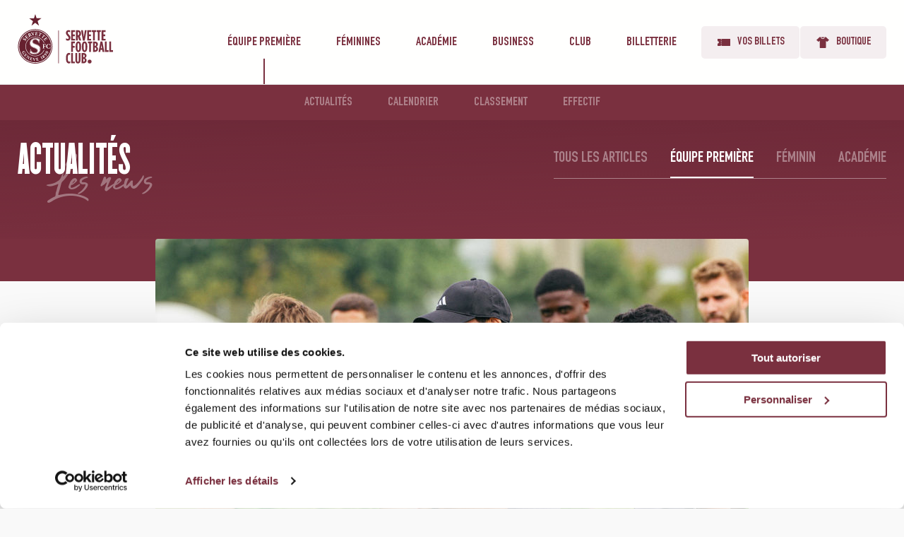

--- FILE ---
content_type: text/html; charset=UTF-8
request_url: https://servettefc.ch/le-groupe-pour-le-match-a-yverdon/
body_size: 39516
content:
<!doctype html>
<html lang="fr-FR">
<head>

    <meta charset="UTF-8">
    <meta name="viewport" content="width=device-width, initial-scale=1">
    <link rel="profile" href="https://gmpg.org/xfn/11">

    <link rel="apple-touch-icon" sizes="180x180" href="https://servettefc.ch/wp-content/themes/nq-servettefc/assets/img/favicon/apple-touch-icon.png">
<link rel="icon" type="image/png" sizes="32x32" href="https://servettefc.ch/wp-content/themes/nq-servettefc/assets/img/favicon/favicon-32x32.png">
<link rel="icon" type="image/png" sizes="16x16" href="https://servettefc.ch/wp-content/themes/nq-servettefc/assets/img/favicon/favicon-16x16.png">
<link rel="manifest" href="https://servettefc.ch/wp-content/themes/nq-servettefc/assets/img/favicon/site.webmanifest">
<link rel="mask-icon" href="https://servettefc.ch/wp-content/themes/nq-servettefc/assets/img/favicon/safari-pinned-tab.svg" color="#471625">
<meta name="msapplication-TileColor" content="#ffffff">
<meta name="theme-color" content="#471625">


<link rel="preload" href="https://servettefc.ch/wp-content/themes/nq-servettefc/assets/fonts/dincondensedRegular.woff2" as="font" type="font/woff2" crossorigin>
<link rel="preload" href="https://servettefc.ch/wp-content/themes/nq-servettefc/assets/fonts/dincondensedBold.woff2" as="font" type="font/woff2" crossorigin>
<link rel="preload" href="https://servettefc.ch/wp-content/themes/nq-servettefc/assets/fonts/champion.woff2" as="font" type="font/woff2" crossorigin>
<link rel="preload" href="https://servettefc.ch/wp-content/themes/nq-servettefc/assets/fonts/abuget.woff2" as="font" type="font/woff2" crossorigin>
    <meta name='robots' content='index, follow, max-image-preview:large, max-snippet:-1, max-video-preview:-1' />
<link rel="alternate" hreflang="fr" href="https://servettefc.ch/le-groupe-pour-le-match-a-yverdon/" />
<link rel="alternate" hreflang="x-default" href="https://servettefc.ch/le-groupe-pour-le-match-a-yverdon/" />

	<!-- This site is optimized with the Yoast SEO plugin v26.8 - https://yoast.com/product/yoast-seo-wordpress/ -->
	<title>Le groupe pour le match à Yverdon - Servette FC</title>
	<meta name="description" content="19 joueurs ont été convoqués pour le déplacement au Municipal dimanche (16h30)" />
	<link rel="canonical" href="https://servettefc.ch/le-groupe-pour-le-match-a-yverdon/" />
	<meta property="og:locale" content="fr_FR" />
	<meta property="og:type" content="article" />
	<meta property="og:title" content="Le groupe pour le match à Yverdon - Servette FC" />
	<meta property="og:description" content="19 joueurs ont été convoqués pour le déplacement au Municipal dimanche (16h30)" />
	<meta property="og:url" content="https://servettefc.ch/le-groupe-pour-le-match-a-yverdon/" />
	<meta property="og:site_name" content="Servette FC" />
	<meta property="article:publisher" content="https://www.facebook.com/servettefootballclub/" />
	<meta property="article:published_time" content="2024-02-10T19:17:05+00:00" />
	<meta property="article:modified_time" content="2024-02-10T19:17:08+00:00" />
	<meta property="og:image" content="https://servettefc.ch/wp-content/uploads/2023/06/WEILER-SITE-ITW.jpg" />
	<meta property="og:image:width" content="2000" />
	<meta property="og:image:height" content="1000" />
	<meta property="og:image:type" content="image/jpeg" />
	<meta name="author" content="lluscher" />
	<meta name="twitter:card" content="summary_large_image" />
	<meta name="twitter:creator" content="@ServetteFC" />
	<meta name="twitter:site" content="@ServetteFC" />
	<meta name="twitter:label1" content="Écrit par" />
	<meta name="twitter:data1" content="lluscher" />
	<meta name="twitter:label2" content="Durée de lecture estimée" />
	<meta name="twitter:data2" content="1 minute" />
	<script type="application/ld+json" class="yoast-schema-graph">{"@context":"https://schema.org","@graph":[{"@type":"Article","@id":"https://servettefc.ch/le-groupe-pour-le-match-a-yverdon/#article","isPartOf":{"@id":"https://servettefc.ch/le-groupe-pour-le-match-a-yverdon/"},"author":{"name":"lluscher","@id":"https://servettefc.ch/#/schema/person/3fa5ce4ee2738e7ba616fdac462392c6"},"headline":"Le groupe pour le match à Yverdon","datePublished":"2024-02-10T19:17:05+00:00","dateModified":"2024-02-10T19:17:08+00:00","mainEntityOfPage":{"@id":"https://servettefc.ch/le-groupe-pour-le-match-a-yverdon/"},"wordCount":85,"image":{"@id":"https://servettefc.ch/le-groupe-pour-le-match-a-yverdon/#primaryimage"},"thumbnailUrl":"https://servettefc.ch/wp-content/uploads/2023/06/WEILER-SITE-ITW.jpg","articleSection":["Équipe première"],"inLanguage":"fr-FR"},{"@type":"WebPage","@id":"https://servettefc.ch/le-groupe-pour-le-match-a-yverdon/","url":"https://servettefc.ch/le-groupe-pour-le-match-a-yverdon/","name":"Le groupe pour le match à Yverdon - Servette FC","isPartOf":{"@id":"https://servettefc.ch/#website"},"primaryImageOfPage":{"@id":"https://servettefc.ch/le-groupe-pour-le-match-a-yverdon/#primaryimage"},"image":{"@id":"https://servettefc.ch/le-groupe-pour-le-match-a-yverdon/#primaryimage"},"thumbnailUrl":"https://servettefc.ch/wp-content/uploads/2023/06/WEILER-SITE-ITW.jpg","datePublished":"2024-02-10T19:17:05+00:00","dateModified":"2024-02-10T19:17:08+00:00","author":{"@id":"https://servettefc.ch/#/schema/person/3fa5ce4ee2738e7ba616fdac462392c6"},"description":"19 joueurs ont été convoqués pour le déplacement au Municipal dimanche (16h30)","breadcrumb":{"@id":"https://servettefc.ch/le-groupe-pour-le-match-a-yverdon/#breadcrumb"},"inLanguage":"fr-FR","potentialAction":[{"@type":"ReadAction","target":["https://servettefc.ch/le-groupe-pour-le-match-a-yverdon/"]}]},{"@type":"ImageObject","inLanguage":"fr-FR","@id":"https://servettefc.ch/le-groupe-pour-le-match-a-yverdon/#primaryimage","url":"https://servettefc.ch/wp-content/uploads/2023/06/WEILER-SITE-ITW.jpg","contentUrl":"https://servettefc.ch/wp-content/uploads/2023/06/WEILER-SITE-ITW.jpg","width":2000,"height":1000},{"@type":"BreadcrumbList","@id":"https://servettefc.ch/le-groupe-pour-le-match-a-yverdon/#breadcrumb","itemListElement":[{"@type":"ListItem","position":1,"name":"Accueil","item":"https://servettefc.ch/"},{"@type":"ListItem","position":2,"name":"News","item":"https://servettefc.ch/news/"},{"@type":"ListItem","position":3,"name":"Le groupe pour le match à Yverdon"}]},{"@type":"WebSite","@id":"https://servettefc.ch/#website","url":"https://servettefc.ch/","name":"Servette FC","description":"Site officiel du Servette FC","potentialAction":[{"@type":"SearchAction","target":{"@type":"EntryPoint","urlTemplate":"https://servettefc.ch/?s={search_term_string}"},"query-input":{"@type":"PropertyValueSpecification","valueRequired":true,"valueName":"search_term_string"}}],"inLanguage":"fr-FR"},{"@type":"Person","@id":"https://servettefc.ch/#/schema/person/3fa5ce4ee2738e7ba616fdac462392c6","name":"lluscher","image":{"@type":"ImageObject","inLanguage":"fr-FR","@id":"https://servettefc.ch/#/schema/person/image/","url":"https://secure.gravatar.com/avatar/bb1d2da2336b7df22c7c4f0d0ee384ce3108eed2d879240742a4c79c703553a1?s=96&d=mm&r=g","contentUrl":"https://secure.gravatar.com/avatar/bb1d2da2336b7df22c7c4f0d0ee384ce3108eed2d879240742a4c79c703553a1?s=96&d=mm&r=g","caption":"lluscher"},"url":"https://servettefc.ch/author/lluscher/"}]}</script>
	<!-- / Yoast SEO plugin. -->


<style id='wp-img-auto-sizes-contain-inline-css' type='text/css'>
img:is([sizes=auto i],[sizes^="auto," i]){contain-intrinsic-size:3000px 1500px}
/*# sourceURL=wp-img-auto-sizes-contain-inline-css */
</style>
<style id='wp-block-paragraph-inline-css' type='text/css'>
.is-small-text{font-size:.875em}.is-regular-text{font-size:1em}.is-large-text{font-size:2.25em}.is-larger-text{font-size:3em}.has-drop-cap:not(:focus):first-letter{float:left;font-size:8.4em;font-style:normal;font-weight:100;line-height:.68;margin:.05em .1em 0 0;text-transform:uppercase}body.rtl .has-drop-cap:not(:focus):first-letter{float:none;margin-left:.1em}p.has-drop-cap.has-background{overflow:hidden}:root :where(p.has-background){padding:1.25em 2.375em}:where(p.has-text-color:not(.has-link-color)) a{color:inherit}p.has-text-align-left[style*="writing-mode:vertical-lr"],p.has-text-align-right[style*="writing-mode:vertical-rl"]{rotate:180deg}
/*# sourceURL=https://servettefc.ch/wp-includes/blocks/paragraph/style.min.css */
</style>
<style id='classic-theme-styles-inline-css' type='text/css'>
/*! This file is auto-generated */
.wp-block-button__link{color:#fff;background-color:#32373c;border-radius:9999px;box-shadow:none;text-decoration:none;padding:calc(.667em + 2px) calc(1.333em + 2px);font-size:1.125em}.wp-block-file__button{background:#32373c;color:#fff;text-decoration:none}
/*# sourceURL=/wp-includes/css/classic-themes.min.css */
</style>
<link data-minify="1" rel='stylesheet' id='dashicons-css' href='https://servettefc.ch/wp-content/cache/min/1/wp-includes/css/dashicons.min.css?ver=1755606812' type='text/css' media='all' />
<link data-minify="1" rel='stylesheet' id='style1558fa53951ed0220210ab7d078299b9-css' href='https://servettefc.ch/wp-content/cache/min/1/wp-content/themes/nq-servettefc/assets/css/theme.b57a16dadadd97624d37.min.css?ver=1755606812' type='text/css' media='all' />
<link rel='stylesheet' id='style1c751b8bc7bb36db9597c2eee5689734-css' href='https://servettefc.ch/wp-content/themes/nq-servettefc/assets/css/styleguide.48362dcfbd54bbe7a8ed.min.css' type='text/css' media='all' />
<style id='wp-block-library-inline-css' type='text/css'>
:root{--wp-block-synced-color:#7a00df;--wp-block-synced-color--rgb:122,0,223;--wp-bound-block-color:var(--wp-block-synced-color);--wp-editor-canvas-background:#ddd;--wp-admin-theme-color:#007cba;--wp-admin-theme-color--rgb:0,124,186;--wp-admin-theme-color-darker-10:#006ba1;--wp-admin-theme-color-darker-10--rgb:0,107,160.5;--wp-admin-theme-color-darker-20:#005a87;--wp-admin-theme-color-darker-20--rgb:0,90,135;--wp-admin-border-width-focus:2px}@media (min-resolution:192dpi){:root{--wp-admin-border-width-focus:1.5px}}.wp-element-button{cursor:pointer}:root .has-very-light-gray-background-color{background-color:#eee}:root .has-very-dark-gray-background-color{background-color:#313131}:root .has-very-light-gray-color{color:#eee}:root .has-very-dark-gray-color{color:#313131}:root .has-vivid-green-cyan-to-vivid-cyan-blue-gradient-background{background:linear-gradient(135deg,#00d084,#0693e3)}:root .has-purple-crush-gradient-background{background:linear-gradient(135deg,#34e2e4,#4721fb 50%,#ab1dfe)}:root .has-hazy-dawn-gradient-background{background:linear-gradient(135deg,#faaca8,#dad0ec)}:root .has-subdued-olive-gradient-background{background:linear-gradient(135deg,#fafae1,#67a671)}:root .has-atomic-cream-gradient-background{background:linear-gradient(135deg,#fdd79a,#004a59)}:root .has-nightshade-gradient-background{background:linear-gradient(135deg,#330968,#31cdcf)}:root .has-midnight-gradient-background{background:linear-gradient(135deg,#020381,#2874fc)}:root{--wp--preset--font-size--normal:16px;--wp--preset--font-size--huge:42px}.has-regular-font-size{font-size:1em}.has-larger-font-size{font-size:2.625em}.has-normal-font-size{font-size:var(--wp--preset--font-size--normal)}.has-huge-font-size{font-size:var(--wp--preset--font-size--huge)}.has-text-align-center{text-align:center}.has-text-align-left{text-align:left}.has-text-align-right{text-align:right}.has-fit-text{white-space:nowrap!important}#end-resizable-editor-section{display:none}.aligncenter{clear:both}.items-justified-left{justify-content:flex-start}.items-justified-center{justify-content:center}.items-justified-right{justify-content:flex-end}.items-justified-space-between{justify-content:space-between}.screen-reader-text{border:0;clip-path:inset(50%);height:1px;margin:-1px;overflow:hidden;padding:0;position:absolute;width:1px;word-wrap:normal!important}.screen-reader-text:focus{background-color:#ddd;clip-path:none;color:#444;display:block;font-size:1em;height:auto;left:5px;line-height:normal;padding:15px 23px 14px;text-decoration:none;top:5px;width:auto;z-index:100000}html :where(.has-border-color){border-style:solid}html :where([style*=border-top-color]){border-top-style:solid}html :where([style*=border-right-color]){border-right-style:solid}html :where([style*=border-bottom-color]){border-bottom-style:solid}html :where([style*=border-left-color]){border-left-style:solid}html :where([style*=border-width]){border-style:solid}html :where([style*=border-top-width]){border-top-style:solid}html :where([style*=border-right-width]){border-right-style:solid}html :where([style*=border-bottom-width]){border-bottom-style:solid}html :where([style*=border-left-width]){border-left-style:solid}html :where(img[class*=wp-image-]){height:auto;max-width:100%}:where(figure){margin:0 0 1em}html :where(.is-position-sticky){--wp-admin--admin-bar--position-offset:var(--wp-admin--admin-bar--height,0px)}@media screen and (max-width:600px){html :where(.is-position-sticky){--wp-admin--admin-bar--position-offset:0px}}

/*# sourceURL=wp-block-library-inline-css */
</style><style id='global-styles-inline-css' type='text/css'>
:root{--wp--preset--aspect-ratio--square: 1;--wp--preset--aspect-ratio--4-3: 4/3;--wp--preset--aspect-ratio--3-4: 3/4;--wp--preset--aspect-ratio--3-2: 3/2;--wp--preset--aspect-ratio--2-3: 2/3;--wp--preset--aspect-ratio--16-9: 16/9;--wp--preset--aspect-ratio--9-16: 9/16;--wp--preset--color--black: #000000;--wp--preset--color--cyan-bluish-gray: #abb8c3;--wp--preset--color--white: #ffffff;--wp--preset--color--pale-pink: #f78da7;--wp--preset--color--vivid-red: #cf2e2e;--wp--preset--color--luminous-vivid-orange: #ff6900;--wp--preset--color--luminous-vivid-amber: #fcb900;--wp--preset--color--light-green-cyan: #7bdcb5;--wp--preset--color--vivid-green-cyan: #00d084;--wp--preset--color--pale-cyan-blue: #8ed1fc;--wp--preset--color--vivid-cyan-blue: #0693e3;--wp--preset--color--vivid-purple: #9b51e0;--wp--preset--gradient--vivid-cyan-blue-to-vivid-purple: linear-gradient(135deg,rgb(6,147,227) 0%,rgb(155,81,224) 100%);--wp--preset--gradient--light-green-cyan-to-vivid-green-cyan: linear-gradient(135deg,rgb(122,220,180) 0%,rgb(0,208,130) 100%);--wp--preset--gradient--luminous-vivid-amber-to-luminous-vivid-orange: linear-gradient(135deg,rgb(252,185,0) 0%,rgb(255,105,0) 100%);--wp--preset--gradient--luminous-vivid-orange-to-vivid-red: linear-gradient(135deg,rgb(255,105,0) 0%,rgb(207,46,46) 100%);--wp--preset--gradient--very-light-gray-to-cyan-bluish-gray: linear-gradient(135deg,rgb(238,238,238) 0%,rgb(169,184,195) 100%);--wp--preset--gradient--cool-to-warm-spectrum: linear-gradient(135deg,rgb(74,234,220) 0%,rgb(151,120,209) 20%,rgb(207,42,186) 40%,rgb(238,44,130) 60%,rgb(251,105,98) 80%,rgb(254,248,76) 100%);--wp--preset--gradient--blush-light-purple: linear-gradient(135deg,rgb(255,206,236) 0%,rgb(152,150,240) 100%);--wp--preset--gradient--blush-bordeaux: linear-gradient(135deg,rgb(254,205,165) 0%,rgb(254,45,45) 50%,rgb(107,0,62) 100%);--wp--preset--gradient--luminous-dusk: linear-gradient(135deg,rgb(255,203,112) 0%,rgb(199,81,192) 50%,rgb(65,88,208) 100%);--wp--preset--gradient--pale-ocean: linear-gradient(135deg,rgb(255,245,203) 0%,rgb(182,227,212) 50%,rgb(51,167,181) 100%);--wp--preset--gradient--electric-grass: linear-gradient(135deg,rgb(202,248,128) 0%,rgb(113,206,126) 100%);--wp--preset--gradient--midnight: linear-gradient(135deg,rgb(2,3,129) 0%,rgb(40,116,252) 100%);--wp--preset--font-size--small: 13px;--wp--preset--font-size--medium: 20px;--wp--preset--font-size--large: 36px;--wp--preset--font-size--x-large: 42px;--wp--preset--spacing--20: 0.44rem;--wp--preset--spacing--30: 0.67rem;--wp--preset--spacing--40: 1rem;--wp--preset--spacing--50: 1.5rem;--wp--preset--spacing--60: 2.25rem;--wp--preset--spacing--70: 3.38rem;--wp--preset--spacing--80: 5.06rem;--wp--preset--shadow--natural: 6px 6px 9px rgba(0, 0, 0, 0.2);--wp--preset--shadow--deep: 12px 12px 50px rgba(0, 0, 0, 0.4);--wp--preset--shadow--sharp: 6px 6px 0px rgba(0, 0, 0, 0.2);--wp--preset--shadow--outlined: 6px 6px 0px -3px rgb(255, 255, 255), 6px 6px rgb(0, 0, 0);--wp--preset--shadow--crisp: 6px 6px 0px rgb(0, 0, 0);}:where(.is-layout-flex){gap: 0.5em;}:where(.is-layout-grid){gap: 0.5em;}body .is-layout-flex{display: flex;}.is-layout-flex{flex-wrap: wrap;align-items: center;}.is-layout-flex > :is(*, div){margin: 0;}body .is-layout-grid{display: grid;}.is-layout-grid > :is(*, div){margin: 0;}:where(.wp-block-columns.is-layout-flex){gap: 2em;}:where(.wp-block-columns.is-layout-grid){gap: 2em;}:where(.wp-block-post-template.is-layout-flex){gap: 1.25em;}:where(.wp-block-post-template.is-layout-grid){gap: 1.25em;}.has-black-color{color: var(--wp--preset--color--black) !important;}.has-cyan-bluish-gray-color{color: var(--wp--preset--color--cyan-bluish-gray) !important;}.has-white-color{color: var(--wp--preset--color--white) !important;}.has-pale-pink-color{color: var(--wp--preset--color--pale-pink) !important;}.has-vivid-red-color{color: var(--wp--preset--color--vivid-red) !important;}.has-luminous-vivid-orange-color{color: var(--wp--preset--color--luminous-vivid-orange) !important;}.has-luminous-vivid-amber-color{color: var(--wp--preset--color--luminous-vivid-amber) !important;}.has-light-green-cyan-color{color: var(--wp--preset--color--light-green-cyan) !important;}.has-vivid-green-cyan-color{color: var(--wp--preset--color--vivid-green-cyan) !important;}.has-pale-cyan-blue-color{color: var(--wp--preset--color--pale-cyan-blue) !important;}.has-vivid-cyan-blue-color{color: var(--wp--preset--color--vivid-cyan-blue) !important;}.has-vivid-purple-color{color: var(--wp--preset--color--vivid-purple) !important;}.has-black-background-color{background-color: var(--wp--preset--color--black) !important;}.has-cyan-bluish-gray-background-color{background-color: var(--wp--preset--color--cyan-bluish-gray) !important;}.has-white-background-color{background-color: var(--wp--preset--color--white) !important;}.has-pale-pink-background-color{background-color: var(--wp--preset--color--pale-pink) !important;}.has-vivid-red-background-color{background-color: var(--wp--preset--color--vivid-red) !important;}.has-luminous-vivid-orange-background-color{background-color: var(--wp--preset--color--luminous-vivid-orange) !important;}.has-luminous-vivid-amber-background-color{background-color: var(--wp--preset--color--luminous-vivid-amber) !important;}.has-light-green-cyan-background-color{background-color: var(--wp--preset--color--light-green-cyan) !important;}.has-vivid-green-cyan-background-color{background-color: var(--wp--preset--color--vivid-green-cyan) !important;}.has-pale-cyan-blue-background-color{background-color: var(--wp--preset--color--pale-cyan-blue) !important;}.has-vivid-cyan-blue-background-color{background-color: var(--wp--preset--color--vivid-cyan-blue) !important;}.has-vivid-purple-background-color{background-color: var(--wp--preset--color--vivid-purple) !important;}.has-black-border-color{border-color: var(--wp--preset--color--black) !important;}.has-cyan-bluish-gray-border-color{border-color: var(--wp--preset--color--cyan-bluish-gray) !important;}.has-white-border-color{border-color: var(--wp--preset--color--white) !important;}.has-pale-pink-border-color{border-color: var(--wp--preset--color--pale-pink) !important;}.has-vivid-red-border-color{border-color: var(--wp--preset--color--vivid-red) !important;}.has-luminous-vivid-orange-border-color{border-color: var(--wp--preset--color--luminous-vivid-orange) !important;}.has-luminous-vivid-amber-border-color{border-color: var(--wp--preset--color--luminous-vivid-amber) !important;}.has-light-green-cyan-border-color{border-color: var(--wp--preset--color--light-green-cyan) !important;}.has-vivid-green-cyan-border-color{border-color: var(--wp--preset--color--vivid-green-cyan) !important;}.has-pale-cyan-blue-border-color{border-color: var(--wp--preset--color--pale-cyan-blue) !important;}.has-vivid-cyan-blue-border-color{border-color: var(--wp--preset--color--vivid-cyan-blue) !important;}.has-vivid-purple-border-color{border-color: var(--wp--preset--color--vivid-purple) !important;}.has-vivid-cyan-blue-to-vivid-purple-gradient-background{background: var(--wp--preset--gradient--vivid-cyan-blue-to-vivid-purple) !important;}.has-light-green-cyan-to-vivid-green-cyan-gradient-background{background: var(--wp--preset--gradient--light-green-cyan-to-vivid-green-cyan) !important;}.has-luminous-vivid-amber-to-luminous-vivid-orange-gradient-background{background: var(--wp--preset--gradient--luminous-vivid-amber-to-luminous-vivid-orange) !important;}.has-luminous-vivid-orange-to-vivid-red-gradient-background{background: var(--wp--preset--gradient--luminous-vivid-orange-to-vivid-red) !important;}.has-very-light-gray-to-cyan-bluish-gray-gradient-background{background: var(--wp--preset--gradient--very-light-gray-to-cyan-bluish-gray) !important;}.has-cool-to-warm-spectrum-gradient-background{background: var(--wp--preset--gradient--cool-to-warm-spectrum) !important;}.has-blush-light-purple-gradient-background{background: var(--wp--preset--gradient--blush-light-purple) !important;}.has-blush-bordeaux-gradient-background{background: var(--wp--preset--gradient--blush-bordeaux) !important;}.has-luminous-dusk-gradient-background{background: var(--wp--preset--gradient--luminous-dusk) !important;}.has-pale-ocean-gradient-background{background: var(--wp--preset--gradient--pale-ocean) !important;}.has-electric-grass-gradient-background{background: var(--wp--preset--gradient--electric-grass) !important;}.has-midnight-gradient-background{background: var(--wp--preset--gradient--midnight) !important;}.has-small-font-size{font-size: var(--wp--preset--font-size--small) !important;}.has-medium-font-size{font-size: var(--wp--preset--font-size--medium) !important;}.has-large-font-size{font-size: var(--wp--preset--font-size--large) !important;}.has-x-large-font-size{font-size: var(--wp--preset--font-size--x-large) !important;}
/*# sourceURL=global-styles-inline-css */
</style>

<link rel='stylesheet' id='wp-block-library-theme-css' href='https://servettefc.ch/wp-includes/css/dist/block-library/theme.min.css' type='text/css' media='all' />
<script type="text/javascript" id="wpml-cookie-js-extra">
/* <![CDATA[ */
var wpml_cookies = {"wp-wpml_current_language":{"value":"fr","expires":1,"path":"/"}};
var wpml_cookies = {"wp-wpml_current_language":{"value":"fr","expires":1,"path":"/"}};
//# sourceURL=wpml-cookie-js-extra
/* ]]> */
</script>
<script data-minify="1" type="text/javascript" src="https://servettefc.ch/wp-content/cache/min/1/wp-content/plugins/sitepress-multilingual-cms/res/js/cookies/language-cookie.js?ver=1755606812" id="wpml-cookie-js" defer="defer" data-wp-strategy="defer"></script>
<script type="text/javascript" id="jquery-core-js-extra">
/* <![CDATA[ */
var aagb_local_object = {"ajax_url":"https://servettefc.ch/wp-admin/admin-ajax.php","nonce":"35c14d2b11","licensing":"","assets":"https://servettefc.ch/wp-content/plugins/advanced-accordion-block/assets/"};
//# sourceURL=jquery-core-js-extra
/* ]]> */
</script>
<script type="text/javascript" src="https://servettefc.ch/wp-includes/js/jquery/jquery.min.js" id="jquery-core-js"></script>
<script type="text/javascript" src="https://servettefc.ch/wp-includes/js/jquery/jquery-migrate.min.js" id="jquery-migrate-js"></script>
<meta name="generator" content="WPML ver:4.8.6 stt:4;" />
<meta name="google-site-verification" content="XICy9GhyByFjAJxW3BgWn8ygvEo3dzZcCFHe0J4B8yA" />
<script>(function(w,d,s,l,i){w[l]=w[l]||[];w[l].push({'gtm.start':new Date().getTime(),event:'gtm.js'});var f=d.getElementsByTagName(s)[0],j=d.createElement(s),dl=l!='dataLayer'?'&l='+l:'';j.async=true;j.src='https://www.googletagmanager.com/gtm.js?id='+i+dl;f.parentNode.insertBefore(j,f);})(window,document,'script','dataLayer','GTM-KLMHBX5');</script>
<!-- Google tag (gtag.js) -->
<script async src="https://www.googletagmanager.com/gtag/js?id=AW-11099591401"></script>
<script>
  window.dataLayer = window.dataLayer || [];
  function gtag(){dataLayer.push(arguments);}
  gtag('js', new Date());
  gtag('config', 'AW-11099591401');
</script>
<style>.sgpb-hide-for-loggdin {display: inherit;}.sgpb-show-for-loggdin {display: none;}</style><style>.sgpb-hide-for-loggdin {display: inherit;}.sgpb-show-for-loggdin {display: none;}</style>		<style type="text/css" id="wp-custom-css">
			/* Alignement des cases à cocher */
.ds-c-Checkbox {
    margin-bottom: 20px;
}

.ds-c-Checkbox-group {
    display: flex;
    align-items: center; /* Alignement vertical des cases à cocher */
    margin-bottom: 10px;
}

.ds-c-Checkbox-group input[type="checkbox"] {
    margin-right: 10px; /* Espacement entre la case et le texte */
    transform: scale(1.2); /* Agrandissement de la case à cocher */
}

.ds-c-Checkbox-label {
    font-size: 14px;
    line-height: 1.5;
    margin-left: 5px; /* Espacement entre la case et le texte */
}

/* Appliquer un espacement sous les champs de formulaire */
.ds-c-Field {
    margin-bottom: 20px;
}

.ds-c-Field input,
.ds-c-Field select,
.ds-c-Field textarea {
    width: 100%;
    padding: 10px;
    font-size: 16px;
    border-radius: 5px;
    border: 1px solid #ccc;
}

.ds-c-Field label {
    font-size: 16px;
    margin-bottom: 5px;
    display: block;
    font-weight: bold; /* Rendre les titres des champs en gras */
}

/* Focus sur les champs */
.ds-c-Field input:focus,
.ds-c-Field select:focus,
.ds-c-Field textarea:focus {
    border-color: #0078d4;
}

/* Bouton "Envoyer" */
.ds-c-Btn {
    background-color: #0078d4;
    color: white;
    padding: 15px 30px;
    font-size: 16px;
    border: none;
    cursor: pointer;
    border-radius: 5px;
    transition: background-color 0.3s ease;
}

.ds-c-Btn:hover {
    background-color: #005b8a;
}		</style>
		

<meta name="generator" content="WP Rocket 3.19.2.1" data-wpr-features="wpr_minify_js wpr_minify_css wpr_preload_links wpr_desktop" /></head>

<body class="wp-singular post-template-default single single-post postid-18659 single-format-standard wp-embed-responsive wp-theme-nq-servettefc">

    
<noscript><iframe src="https://www.googletagmanager.com/ns.html?id=GTM-KLMHBX5" height="0" width="0" style="display:none;visibility:hidden"></iframe></noscript>


    
        <div data-rocket-location-hash="46bf390ba3403df25190ed3c55fc5682" class="ds-c-Header" is="ds-c-header">

    <div data-rocket-location-hash="c5b0aa95b27a71daaa9d1494a89fb8e0" class="ds-u-wrapper ds-c-Header-wrapper">

                    <a class="ds-c-Header-logo" href="https://servettefc.ch">
                                    <svg class="i-Logo-typo-grenat" role="presentation" width="135" height="70" viewBox="0 0 135 70" fill="none" xmlns="http://www.w3.org/2000/svg"><g clip-path="url(#Logo-typo-grenat-clip0_439_33538-6971343626dae)"><path d="M68.573 36.872v-2.654c.898.522 1.609.815 2.299.815.732 0 1.359-.355 1.359-1.255v-.042c0-.668-.209-1.17-1.422-2.55-1.735-1.964-2.446-2.904-2.446-4.681v-.043c0-2.341 1.526-3.825 3.554-3.825 1.023 0 1.63.146 2.257.459v2.654c-.794-.459-1.275-.669-1.945-.669-.71 0-1.316.46-1.316 1.255v.042c0 .69.208.94 1.422 2.341 2.006 2.32 2.446 3.22 2.446 4.892v.042c0 2.3-1.61 3.826-3.616 3.826-1.004 0-1.86-.25-2.592-.607zm7.107-14.131h5.601v2.425h-3.05v3.637h2.696v2.424H78.23v3.72h3.115v2.425H75.68V22.74v.001zm6.897 0h2.633c2.613 0 4.515 1.38 4.515 4.66v.19c0 1.901-.752 3.114-1.713 3.845l1.964 5.936h-2.718l-1.651-5.1h-.482v5.1h-2.55V22.74l.002.001zm2.675 7.232c1.108 0 1.923-.648 1.923-2.363v-.168c0-1.838-.877-2.32-1.985-2.32h-.063v4.85h.125zm4.516-7.232h2.592l1.38 9.531 1.38-9.53h2.507l-2.613 14.672H92.38l-2.613-14.673zm8.634 0h5.601v2.425h-3.051v3.637h2.696v2.424h-2.696v3.72h3.114v2.425h-5.664V22.74v.001zm8.255 2.425h-1.798V22.74h6.146v2.425h-1.798v12.207h-2.55V25.166zm6.772 0h-1.798V22.74h6.146v2.425h-1.798v12.207h-2.55V25.166zm5.414-2.425h5.601v2.425h-3.051v3.637h2.697v2.424h-2.697v3.72h3.115v2.425h-5.665V22.74v.001zm-43.17 16.116h5.33v2.425h-2.78v3.68h2.425v2.424h-2.425v6.103h-2.55V38.858zm6.417 7.693v-.754c0-4.828 1.567-7.148 3.887-7.148 2.32 0 3.888 2.32 3.888 7.148v.753c0 4.828-1.567 7.149-3.888 7.149-2.32 0-3.887-2.32-3.887-7.149zm5.184 0v-.754c0-3.762-.522-4.807-1.295-4.807-.773 0-1.296 1.045-1.296 4.807v.753c0 3.763.523 4.807 1.296 4.807s1.295-1.044 1.295-4.807zm3.596 0v-.754c0-4.828 1.567-7.148 3.888-7.148 2.32 0 3.887 2.32 3.887 7.148v.753c0 4.828-1.567 7.149-3.887 7.149-2.32 0-3.888-2.32-3.888-7.149zm5.184 0v-.754c0-3.762-.522-4.807-1.295-4.807-.773 0-1.295 1.045-1.295 4.807v.753c0 3.763.522 4.807 1.295 4.807.773 0 1.296-1.044 1.296-4.807zm5.204-5.268H99.46v-2.425h6.146v2.425h-1.798V53.49h-2.55V41.282zm5.414-2.425h2.217c2.466 0 4.766 1.004 4.766 3.72v.105c0 1.88-1.066 2.8-2.111 3.303 1.234.543 2.299 1.4 2.299 3.26v.19c0 2.592-2.006 4.054-4.849 4.054h-2.32V38.86l-.002-.002zm2.593 6.146c1.129 0 1.881-.647 1.881-1.923v-.042c0-1.274-.752-1.818-1.881-1.818h-.043v3.783h.043zm.021 6.125c1.17 0 2.006-.69 2.006-1.902v-.104c0-1.212-.836-1.902-2.006-1.902h-.064v3.908h.064zm7.985-12.312h2.717l2.78 14.673h-2.55l-.482-2.904h-2.32l-.461 2.904h-2.467l2.78-14.673h.003zm2.091 9.47l-.773-4.829-.795 4.828h1.568zm4.179-9.429h2.549v12.206h2.697v2.425h-5.246v-14.63zm6.271 0h2.55v12.206h2.696v2.425h-5.246v-14.63zM68.392 62.54v-.501c0-5.142 1.903-7.17 4.285-7.17.711 0 1.13.084 1.673.334v2.634c-.523-.314-.94-.481-1.422-.481-1.13 0-1.945 1.004-1.945 4.66v.544c0 3.867.815 4.66 1.985 4.66.397 0 .899-.146 1.421-.46v2.51c-.586.333-1.149.439-1.881.439-2.342 0-4.117-2.07-4.117-7.17l.001.001zm7.276-7.566h2.55V67.18h2.696v2.424h-5.246V54.972v.002zm6.04 10.368V54.975h2.529v10.618c0 1.316.46 1.839 1.108 1.839.648 0 1.108-.523 1.108-1.84V54.976h2.529v10.367c0 3.073-1.547 4.452-3.637 4.452s-3.637-1.38-3.637-4.452zm8.737-10.368h2.216c2.467 0 4.766 1.004 4.766 3.72v.104c0 1.881-1.066 2.8-2.11 3.303 1.233.544 2.299 1.401 2.299 3.261v.189c0 2.592-2.007 4.055-4.85 4.055h-2.32V54.974h-.001zm2.592 6.146c1.13 0 1.881-.648 1.881-1.924v-.042c0-1.274-.752-1.818-1.881-1.818h-.042v3.784h.042zm.021 6.125c1.17 0 2.007-.69 2.007-1.903v-.104c0-1.212-.837-1.902-2.007-1.902h-.063v3.909h.063zm6.882 1.806c-.523-.508-.785-1.16-.785-1.954s.262-1.44.784-1.934c.523-.494 1.182-.742 1.976-.742s1.453.248 1.975.742c.522.495.784 1.14.784 1.934s-.262 1.446-.784 1.954-1.181.763-1.975.763-1.453-.255-1.976-.763z" fill="#7A303F"/><path d="M33.531 5.856h-6.706L24.951 0l-1.874 5.95h-6.754l5.374 4.025-2.148 6.396 5.292-4.083 5.397 4.082-1.96-6.61 5.253-3.904zm8.112 47.714c-.489-.248-1.56-.73-1.771-.314-.21.415.813.993 1.3 1.239.487.247 1.559.728 1.77.315.206-.415-.813-.996-1.3-1.24h.001zm-5.339 5.322c-.265-.325-.622-.344-.813-.191-.216.179-.234.498-.025.753.184.225.505.292 1.03.14.073-.21-.007-.475-.193-.703l.001.001zm.146 1.458c-.03.31.05.554.266.82.255.312.665.425.976.175.207-.17.264-.483.038-.758-.304-.374-.736-.37-1.28-.237zM16.343 29.361c.107.224.137.233.517.051.229-.111.337-.232.399-.414.056-.16.078-.425-.102-.802-.28-.576-.8-.786-1.297-.542-.266.125-.254.146-.121.46l.604 1.248zm1.982 21.009l-.167 1.127-.45 3.13-.033.227.2.115c1.709 1.012 3.694 1.543 5.745 1.543 2.623 0 5.008-.889 6.555-2.434 1.212-1.215 1.852-2.785 1.848-4.544-.004-4.476-3.001-5.545-5.904-6.578-1.308-.465-2.659-.947-3.73-1.74-1.078-.797-1.475-1.915-1.094-3.075.481-1.448 1.981-2.456 3.654-2.456h.13c2.4.073 3.746 1.93 4.74 3.737l.43.778.201-.867.67-2.906.048-.217-.178-.133a9.279 9.279 0 00-5.572-1.836c-2.34 0-4.517.857-5.986 2.352-1.235 1.267-1.873 2.882-1.832 4.682.031 1.565.578 2.995 1.541 4.026.816.877 2.351 1.499 3.976 2.157 2.364.956 4.803 1.947 5.099 3.701a3.052 3.052 0 01-.599 2.412c-.899 1.13-2.223 1.367-3.176 1.367-2.682 0-5.466-1.72-6.117-4.567v-.001zm9.524 3.414a3.402 3.402 0 00.67-2.683c-.538-3.217-7.236-3.962-9.163-6.034-.861-.916-1.42-2.259-1.455-3.8-.12-6.015 7.683-8.748 12.852-4.917l-.671 2.907c-.964-1.748-2.405-3.831-5.029-3.912-3.58-.107-5.886 3.941-2.906 6.146 3.507 2.596 9.488 1.834 9.5 8.047.008 6.159-8.105 8.403-13.637 5.138l.452-3.128c.976 3.287 6.983 5.257 9.385 2.236h.002z" fill="#66202F"/><path d="M24.843 21.318C11.397 21.318.5 32.215.5 45.66.5 59.104 11.397 70 24.843 70 38.288 70 49.18 59.104 49.18 45.66S38.285 21.318 24.843 21.318zm-.003 47.705c-12.902 0-23.364-10.46-23.364-23.363 0-12.903 10.462-23.364 23.364-23.364 12.9 0 23.362 10.458 23.363 23.364 0 12.902-10.463 23.362-23.363 23.363z" fill="#66202F"/><path d="M40.78 29.717a22.476 22.476 0 00-15.94-6.603A22.474 22.474 0 008.9 29.717 22.474 22.474 0 002.294 45.66c0 6.226 2.523 11.86 6.604 15.94a22.474 22.474 0 0015.941 6.603A22.473 22.473 0 0040.78 61.6a22.468 22.468 0 006.603-15.94 22.48 22.48 0 00-6.603-15.943zm-.416 2.973l-.078-.166c0-.077.137-.167.213-.134.18.284.376.572.572.85l.871 1.23c.262.373.498.701.563.768-.087.07-.475.407-.845.712-.08.021-.186-.105-.175-.2.157-.207.274-.41.302-.543.032-.188-.02-.413-.221-.697l-.33-.464c-.133-.194-.147-.184-.361-.033l-1.016.717c-.162.115-.17.132-.058.287l.282.4c.214.302.3.338.623.206l.165-.074c.075.005.181.15.145.218-.19.12-.404.262-.627.418a12.35 12.35 0 00-.6.452c-.078.005-.181-.133-.159-.212l.124-.132c.234-.26.236-.356.023-.66l-.283-.4c-.11-.159-.12-.159-.297-.035l-.691.488c-.266.19-.437.343-.485.483-.053.149-.021.291.277.716.356.505.516.69 1.397.546.097 0 .176.163.124.234-.32.192-.888.384-1.102.414-.209-.316-.595-.88-.928-1.355l-.534-.754a40.92 40.92 0 00-.727-.987c.005-.071.14-.169.207-.142l.234.243c.219.236.286.243.82-.135l2.164-1.528c.528-.373.546-.437.411-.73v-.001zm-2.76 12.555h.705c.487 0 .575-.065.68-.514l.044-.22c.063-.082.295-.074.352.008a14.767 14.767 0 000 1.933c-.056.082-.289.093-.352.01l-.044-.222c-.105-.436-.193-.51-.68-.51h-.706c-.246 0-.253.028-.253.277v1.233c0 .85.053.916.464.978l.341.047c.063.055.063.264 0 .321-.567-.02-1.018-.03-1.458-.03-.44 0-.875.01-1.426.03-.074-.057-.074-.266 0-.321l.303-.047c.41-.062.465-.127.465-.978v-3.404c0-.852-.055-.916-.465-.998l-.183-.028c-.081-.057-.081-.282.016-.32.396.015.853.026 1.29.026h1.925c.587 0 1.106-.01 1.232-.027 0 .156 0 .815.02 1.428-.035.101-.237.11-.345.037-.103-.374-.176-.593-.267-.714-.156-.193-.43-.301-.897-.301h-.713c-.302 0-.302.018-.302.375v1.657c0 .248.007.275.253.275zm-9.722 5.97c-.264-1.568-2.724-2.564-4.89-3.442-1.66-.673-3.236-1.31-4.1-2.24-1.02-1.093-1.6-2.601-1.636-4.253-.036-1.891.631-3.595 1.937-4.926 1.53-1.56 3.8-2.454 6.224-2.454 2.1 0 4.1.657 5.778 1.901l.36.266-.102.438-.67 2.903-.4 1.737-.86-1.56c-.953-1.721-2.226-3.49-4.453-3.56h-.12c-1.781-.003-2.976 1.153-3.33 2.223-.453 1.38.415 2.28.969 2.693 1.033.764 2.36 1.237 3.642 1.696 2.871 1.018 6.128 2.18 6.133 6.897.004 1.85-.672 3.505-1.944 4.787-1.613 1.609-4.089 2.534-6.8 2.534-2.111 0-4.159-.55-5.918-1.592l-.391-.232.065-.452.615-4.343.17-1.183c.759 3.225 2.947 5.544 6.28 5.544.878 0 2.094-.216 2.905-1.238.224-.28.721-1.047.535-2.145v.001zM24.839 32.38a13.24 13.24 0 00-9.392 3.89 13.236 13.236 0 00-3.89 9.39c0 3.669 1.486 6.987 3.89 9.391a13.24 13.24 0 009.392 3.89c3.668 0 6.987-1.487 9.392-3.89a13.299 13.299 0 002.962-4.513h.617c-1.974 5.245-7.036 8.976-12.97 8.977-7.654 0-13.856-6.203-13.857-13.854 0-7.653 6.203-13.855 13.857-13.856 5.934 0 10.996 3.733 12.97 8.978h-.617a13.297 13.297 0 00-2.962-4.514 13.243 13.243 0 00-9.392-3.89v.001zm10.13-.077l1.966-2.44c.104-.134.126-.162-.006-.268l-.343-.278c-.404-.324-.697-.198-1.191.075-.09-.022-.188-.119-.167-.217.43-.288.73-.61.943-.793a.17.17 0 01.102.034c.026.024.05.05.06.084-.049.116-.049.153.373.492l2.06 1.66c.361.293.451.353.591.277a.194.194 0 01.09.042.17.17 0 01.053.106c-.212.145-.61.56-.855.887-.069.025-.224-.085-.216-.15.193-.43.322-.753-.092-1.086l-.333-.269c-.134-.106-.16-.103-.278.042l-1.966 2.442c-.416.514-.416.58-.198.82l.2.205c.011.066-.089.19-.156.195a32.984 32.984 0 00-1.826-1.474c-.017-.069.085-.198.155-.193l.274.173c.278.162.344.151.76-.367v.001zm-5.285-1.896l.313.086c.312.073.37.042.615-.571l1.166-2.91c.064-.16.078-.19-.082-.254l-.41-.166c-.48-.19-.723.016-1.116.42-.092.008-.214-.055-.22-.157.322-.4.518-.796.668-1.035a.177.177 0 01.105.004.16.16 0 01.082.064c-.01.124-.003.157.499.36l2.457.984c.434.172.536.207.65.092a.18.18 0 01.094.015c.04.015.076.06.083.085-.158.2-.417.713-.555 1.095-.054.047-.236-.012-.25-.076.055-.468.089-.817-.406-1.013l-.397-.16c-.16-.062-.184-.05-.255.122l-1.165 2.91c-.246.614-.221.675.053.84l.25.139c.034.06-.03.21-.09.23a31.638 31.638 0 00-2.18-.87c-.034-.06.024-.214.093-.232l-.002-.002zm-5.225-.822l.336-.017c.326-.012.37-.055.437-.707l.264-2.638c.066-.645.026-.699-.287-.785l-.171-.055c-.06-.047-.04-.21.038-.247.333.048.675.092 1.016.124l1.499.15c.453.046.859.08.95.076-.004.113-.004.627-.017 1.102-.036.077-.2.074-.265.003-.054-.255-.133-.477-.212-.586-.123-.147-.323-.253-.675-.286l-.564-.056c-.236-.026-.236-.01-.262.251l-.12 1.24c-.022.198-.015.212.175.23l.489.05c.367.037.448-.004.56-.337l.055-.174c.053-.051.232-.034.262.034a9.54 9.54 0 00-.098.748c-.024.269-.045.524-.056.75-.04.061-.217.05-.26-.018l-.015-.181c-.05-.347-.12-.41-.488-.447l-.486-.049c-.192-.02-.2-.013-.22.199l-.082.842c-.035.325-.032.553.042.683.082.135.21.207.726.258.616.062.86.064 1.328-.696.065-.072.237-.026.258.062-.064.363-.29.92-.41 1.102a54.806 54.806 0 00-1.635-.184l-.917-.092a38.76 38.76 0 00-1.22-.099c-.054-.05-.035-.22.024-.248v-.002zM18.8 25.968c.36-.055.593-.083.955-.148a24.82 24.82 0 001.048-.21c.064.033.08.167.047.236l-.2.08c-.12.053-.164.102-.15.164.01.057.176.33.415.72l.902 1.466c.142.239.24.389.309.499.04-.127.088-.335.135-.557l.138-.706c.101-.472.253-1.307.291-1.559.026-.144.032-.224.026-.265-.009-.05-.035-.08-.212-.087l-.212-.012c-.066-.045-.093-.192-.014-.243.332-.045.597-.086.866-.133.235-.042.447-.087.646-.137.063.018.098.184.06.235l-.18.067c-.189.078-.276.152-.341.314-.112.259-.226.667-.369 1.282l-.294 1.302c-.206.91-.296 1.497-.388 1.917a.445.445 0 01-.236.1.305.305 0 01-.196-.022c-.113-.176-.296-.524-.438-.744l-1.642-2.648c-.414-.654-.395-.629-.748-.653l-.2-.013c-.072-.067-.076-.197-.02-.244l.002-.001zm-4.652 2.218c.462-.263.955-.53 1.562-.824.541-.263 1.053-.404 1.365-.375.478.037.825.266 1.022.675.275.57.008.998-.218 1.288-.046.064-.027.102.038.157.836.655 1.33 1.009 1.761 1.12a.872.872 0 00.52-.025c.072.002.116.1.107.155-.081.093-.282.203-.48.3-.59.283-1.062.254-1.566-.073a8.726 8.726 0 01-.982-.75c-.157-.137-.284-.14-.445-.062-.222.11-.23.127-.17.255l.38.788c.286.586.346.614.658.526l.188-.05c.062.012.135.164.105.223-.343.151-.64.289-.948.437-.32.152-.599.295-.925.47-.072-.014-.143-.167-.106-.224l.157-.117c.26-.19.277-.254-.005-.843l-1.097-2.265c-.308-.642-.354-.706-.641-.614l-.186.058c-.08-.002-.158-.162-.096-.23h.002zM9.802 31.69c.257-.212.523-.44.774-.669l1.123-1.01c.337-.304.631-.581.693-.651.081.08.46.426.8.756.038.077-.074.197-.172.197-.226-.134-.442-.223-.578-.237-.188-.009-.406.07-.662.305l-.425.38c-.174.155-.165.165.01.361l.836.926c.131.145.144.152.288.024l.366-.33c.273-.246.297-.335.13-.64l-.093-.157c0-.075.128-.196.2-.17.139.177.307.372.49.572.18.2.355.386.516.544.02.073-.108.2-.19.183l-.144-.108c-.288-.2-.381-.192-.656.058l-.366.327c-.143.126-.143.137 0 .296l.565.627c.22.245.394.394.536.426.156.035.296-.014.68-.36.46-.415.622-.594.376-1.451-.009-.096.144-.195.218-.149.227.291.487.835.54 1.044-.29.24-.802.691-1.232 1.083l-.686.618c-.258.229-.508.468-.894.836-.072.005-.185-.121-.168-.186l.215-.261c.211-.246.206-.31-.23-.797l-1.775-1.969c-.436-.482-.497-.49-.772-.317l-.156.09c-.077.011-.185-.114-.157-.193v.002zm-1.901 2.355a2.75 2.75 0 01.545-.61c.076-.063.122-.11.178-.17.162.04.523.195.918.462.05.074-.04.228-.134.24-.369-.102-.972-.136-1.255.288-.264.39-.15.774.142.973.274.18.682.104 1.036-.087l.467-.252c.44-.236 1.095-.473 1.745-.037.727.489.8 1.398.2 2.291-.363.544-.74.778-.894.854-.206.027-.682-.18-1.086-.452-.051-.092.036-.232.133-.237.464.14 1.272.108 1.606-.393.294-.44.13-.84-.168-1.039-.478-.322-1.062-.06-1.477.174-.498.284-1.16.507-1.751.12-.666-.448-.785-1.27-.207-2.124H7.9zm.394 22.618c-.228.121-.326.19-.296.305-.008.033-.103.077-.136.052-.067-.083-.158-.214-.289-.333a4.708 4.708 0 01-.643-.881 3.02 3.02 0 01-.384-1.163c-.087-.767.274-1.519 1.05-1.94.671-.363 1.425-.383 2.136.07.398.258.717.645.969 1.104.324.595.353.961.448 1.135-.153.101-.529.31-.826.54-.07.013-.152-.13-.12-.196.409-.446.478-.922.21-1.422-.465-.854-1.398-.886-2.246-.425-.773.417-1.084.928-1.133 1.408-.034.35.085.649.196.848.164.303.258.336.608.148l.338-.184c.291-.158.307-.206.204-.487l-.094-.251c0-.078.124-.144.187-.105.196.389.335.654.476.92.137.258.286.516.397.696-.007.06-.133.129-.186.1l-.09-.112c-.12-.143-.188-.149-.474.008l-.302.165zm3.47 3.59c-.254.198-.72.43-.895.477-.21-.244-.608-.678-.95-1.047l-.544-.583c-.198-.216-.406-.428-.725-.758-.01-.06.1-.16.156-.146l.227.181c.21.176.27.174.682-.207l1.674-1.552c.407-.381.413-.437.259-.672l-.081-.132c-.006-.064.1-.156.17-.137.183.22.382.444.583.658l.884.95c.266.29.509.538.57.589-.069.07-.36.402-.64.702-.065.03-.174-.067-.174-.147.112-.195.188-.384.196-.5.007-.164-.064-.348-.265-.568l-.337-.36c-.138-.146-.145-.137-.31.017l-.786.725c-.123.118-.13.13-.02.253l.287.31c.22.233.297.253.556.102l.133-.083c.064 0 .172.11.149.17a8.83 8.83 0 00-.486.429c-.17.156-.33.312-.462.453-.06.017-.17-.092-.16-.161l.09-.127c.173-.247.159-.33-.056-.564l-.286-.308c-.113-.123-.12-.123-.254.002l-.533.494c-.206.193-.335.346-.362.47-.024.13.017.25.32.577.364.391.518.53 1.256.308.083-.01.166.118.133.186zm4.052 2.707a19.1 19.1 0 00-.524.836c-.072.038-.252.004-.38-.075-.003-.003-.004-.375-.059-.828l-.246-2.236c-.058-.56-.095-.882-.139-1.019-.059.034-.114.123-.237.312l-.64 1c-.27.418-.494.819-.523.995-.025.136.076.245.191.355l.13.113c.017.068-.063.168-.11.18a22.674 22.674 0 00-.685-.456c-.19-.122-.382-.239-.586-.353-.015-.05.048-.166.114-.182l.1.04c.158.059.275.091.39.013.142-.108.407-.482.676-.898l.835-1.31c.181-.282.237-.365.244-.461.02-.11-.023-.212-.182-.36l-.13-.115c-.01-.063.076-.185.138-.165.236.163.49.332.7.468.176.112.329.205.443.26-.097.266-.015.872.098 1.72l.107.788c.062.415.09.688.132.883.056-.04.11-.127.173-.219l.452-.712c.266-.417.492-.817.523-.993.024-.138-.068-.239-.191-.354l-.127-.11c-.012-.069.066-.171.116-.182a17.827 17.827 0 001.267.81c.014.052-.044.168-.114.18l-.103-.042c-.156-.055-.27-.087-.389-.008-.142.103-.41.475-.677.893l-.785 1.233-.002-.001zm5.097-.31c-.042.057-.18.026-.223-.046.002-.225-.023-.427-.072-.53-.072-.149-.226-.273-.508-.367l-.467-.15c-.195-.065-.198-.054-.267.165l-.33 1.016c-.053.163-.05.175.105.228l.402.13c.305.098.381.079.535-.182l.077-.135c.056-.032.202.014.214.076-.076.183-.144.39-.224.612-.068.223-.128.432-.177.622-.047.044-.19.002-.217-.065l.016-.154c.028-.3-.02-.368-.323-.467l-.4-.129c-.16-.05-.166-.046-.221.126l-.227.695c-.088.266-.124.462-.088.583.043.13.14.211.565.349.505.165.71.212 1.242-.344.066-.05.206.022.206.1a3.48 3.48 0 01-.544.85c-.307-.111-.86-.296-1.34-.45l-.761-.247c-.274-.09-.56-.178-1.002-.305-.037-.052.009-.192.067-.205l.286.048c.273.05.322.02.493-.514l.705-2.173c.17-.529.147-.58-.099-.712l-.136-.079c-.043-.05.01-.181.08-.198.269.1.552.198.832.289l1.234.4c.37.12.703.223.781.234-.02.096-.116.528-.216.927l.002.002zm4.91-.243l-.162.018c-.176.023-.265.067-.354.19-.147.19-.328.507-.58.986l-.522 1.023c-.37.714-.573 1.184-.739 1.517a.426.426 0 01-.215.03.257.257 0 01-.163-.06c-.055-.17-.132-.5-.204-.715l-.8-2.56c-.204-.632-.194-.608-.483-.701l-.163-.057c-.044-.07-.023-.178.04-.204.31.03.506.058.827.08.279.023.543.035.915.05.046.04.034.156-.01.208l-.185.023c-.114.016-.16.05-.162.103-.002.05.078.316.195.693l.433 1.41c.065.233.122.379.152.485.06-.103.143-.259.23-.438l.27-.556c.186-.374.491-1.036.576-1.24a.819.819 0 00.078-.214c.007-.044-.011-.075-.156-.116l-.176-.057c-.044-.05-.033-.179.044-.203.282.035.517.055.75.074.202.017.39.025.564.025.048.026.046.173 0 .207zm3.857 3.227c-.32.041-.903.13-1.399.21l-.784.129c-.29.044-.585.101-1.039.186-.048-.028-.074-.173-.032-.211l.277-.088c.265-.08.298-.13.203-.684l-.363-2.254c-.092-.547-.133-.585-.416-.588l-.156-.004c-.062-.029-.074-.169-.023-.216.289-.034.585-.075.875-.124l1.281-.207c.386-.062.729-.126.806-.15.022.094.136.523.23.924-.013.07-.149.106-.22.06-.097-.2-.212-.368-.306-.44-.133-.097-.324-.14-.623-.09l-.484.08c-.197.033-.195.044-.16.266l.174 1.056c.028.169.037.179.199.154l.416-.067c.315-.053.375-.105.395-.407l.004-.157c.033-.054.184-.078.224-.027.02.193.05.414.087.643.032.228.078.445.12.636-.02.059-.17.089-.22.042l-.057-.145c-.112-.282-.188-.318-.505-.266l-.415.066c-.16.027-.167.035-.137.216l.116.718c.046.277.103.467.192.557.095.097.22.127.66.055.524-.085.724-.137.944-.873.04-.071.195-.074.233-.006.025.316-.038.83-.097 1.006zM35.806 63c-.194.098-.517.274-.845.462-.353.198-.668.385-.855.503-.063.014-.147-.12-.117-.18l.208-.138c.25-.17.253-.241.012-.666l-.99-1.74c-.197-.35-.268-.422-.514-.316l-.268.104c-.062.003-.14-.124-.117-.179.2-.154.417-.356.599-.534.195-.204.34-.42.379-.441a.089.089 0 01.105.016c.062.129.196.376.346.644l1.16 2.046c.244.429.303.461.576.335l.227-.11c.067.008.142.149.094.195zm1.985-1.375c-.551.452-1.234.603-1.673.067-.306-.373-.264-.838-.009-1.286-.422.077-.82.016-1.088-.31-.386-.475-.29-1.14.301-1.62.535-.436 1.148-.457 1.525.004.268.328.167.748.011 1.068.502-.112.987-.088 1.362.378.374.455.32 1.09-.428 1.7h-.001zm2.474-1.896c-.07.038-.173-.037-.17-.108.517-1.114.104-2.238-.77-2.944-.364-.291-1.139-.745-1.462-.344-.18.222-.012.569.275.8.386.316.926.49 1.246.209.057-.053.078-.08.116-.124.033-.011.09.016.12.052.02.15-.074.393-.232.59-.36.446-1.017.515-1.5.127-.608-.491-.668-1.31-.19-1.898.585-.73 1.477-.682 2.138-.146.577.464.872 1.118.921 1.825.047.688-.184 1.55-.492 1.961zm2.925-4.792c-.45.885-1.544.8-2.426.356-.843-.427-1.591-1.28-1.145-2.166.45-.883 1.58-.783 2.424-.354.876.445 1.593 1.28 1.147 2.164zm.812-6.228c-.9 0-1.812-.213-2.465-.698-.656-.504-1.16-1.266-1.16-2.4 0-1.133.475-1.904 1.105-2.426.65-.54 1.583-.813 2.537-.813s1.61.217 1.888.237c0 .164.026.898.108 1.428-.039.11-.284.147-.349.064-.246-.85-.833-1.308-1.72-1.308-1.014 0-2.11.87-2.11 2.69 0 1.82 1.058 2.803 2.154 2.803 1.096 0 1.621-.797 1.871-1.42.071-.075.291-.045.345.063-.063.678-.218 1.227-.345 1.438-.498.136-1.148.342-1.859.342z" fill="#66202F"/><path d="M57.901 23.135v46.493" stroke="#7A303F" stroke-width=".83" stroke-miterlimit="10"/></g><defs><clipPath id="Logo-typo-grenat-clip0_439_33538-6971343626dae"><path fill="#fff" d="M0 0h135v70H0z"/></clipPath></defs></svg>
                            </a>
        
        
    <div data-rocket-location-hash="408ecebbc32c896bc8a3824569582672" is="ds-c-menu">

        <div class="ds-c-Menu">

            <div class="ds-u-wrapper">

                <ul class="ds-c-Menu-list">
                    
                        
                                                                                                                    
                            <li class="ds-c-Menu-entry  menu-item menu-item-type-post_type menu-item-object-page current-page-parent" data-haschildrens>

                                <a class="ds-c-Menu-item" href="https://servettefc.ch/equipe-premiere/" data-haschildrens data-jsclick="this.openCloseChildren">
                                    Équipe première
                                </a>

                                                                    
    
    
    
        <div class="ds-c-Menu-submenu ds-u-hspace">

            <div class="ds-u-wrapper">

                <div class="ds-c-Menu-submenu-list ds-u-clearfix" data-nbcol="2">

                    
        
            
                <div class="ds-c-Menu-submenu-column">

                    
                    

                    
                        <ul>

                            
                                
                                                            <li class="ds-c-Menu-submenu-entry  menu-item menu-item-type-post_type menu-item-object-page">
        <a class="ds-c-Menu-submenu-item" href="https://servettefc.ch/equipe-premiere/effectif/">
            Effectif
        </a>
    </li>

                                
                            
                                
                                                            <li class="ds-c-Menu-submenu-entry  menu-item menu-item-type-post_type menu-item-object-page">
        <a class="ds-c-Menu-submenu-item" href="https://servettefc.ch/equipe-premiere/calendrier/">
            Calendrier
        </a>
    </li>

                                
                            
                                
                                                            <li class="ds-c-Menu-submenu-entry  menu-item menu-item-type-post_type menu-item-object-page">
        <a class="ds-c-Menu-submenu-item" href="https://servettefc.ch/equipe-premiere/classement/">
            Classement
        </a>
    </li>

                                
                            
                                
                                                            <li class="ds-c-Menu-submenu-entry  menu-item menu-item-type-taxonomy menu-item-object-category current-post-ancestor current-menu-parent current-post-parent">
        <a class="ds-c-Menu-submenu-item" href="https://servettefc.ch/category/equipe-premiere/">
            Actualités
        </a>
    </li>

                                
                            
                                
                                                            <li class="ds-c-Menu-submenu-entry  menu-item menu-item-type-taxonomy menu-item-object-categorie-galeries">
        <a class="ds-c-Menu-submenu-item" href="https://servettefc.ch/categorie-galeries/equipe-premiere/">
            Galeries
        </a>
    </li>

                                
                            
                                
                                                            <li class="ds-c-Menu-submenu-entry  menu-item menu-item-type-taxonomy menu-item-object-categorie-videos">
        <a class="ds-c-Menu-submenu-item" href="https://servettefc.ch/categorie-videos/equipe-premiere/">
            Vidéos
        </a>
    </li>

                                
                            
                        </ul>

                    
                </div>

            
        
        
            <div class="ds-c-Menu-submenu-column">

                
                <ul class="ds-c-Menu-submenu-social">

                    
                        <li class="ds-c-Menu-submenu-social-entry">

                            <a href="https://www.facebook.com/servettefootballclub" class="ds-c-Menu-submenu-social-item" target="_blank">

                                                                    <svg class="i-facebook" role="presentation" width="28" height="28" viewBox="0 0 28 28" fill="none" xmlns="http://www.w3.org/2000/svg"><path d="M15.104 14.243h2.482l.39-2.536h-2.872v-1.386c0-1.054.342-1.988 1.322-1.988H18V6.12c-.277-.038-.862-.12-1.967-.12-2.308 0-3.66 1.226-3.66 4.02v1.687H10v2.536h2.372v6.971c.47.071.946.12 1.434.12.442 0 .873-.041 1.299-.099v-6.992z" fill="#FFFFFE"/></svg>
                                
                            </a>

                        </li>

                    
                        <li class="ds-c-Menu-submenu-social-entry">

                            <a href="https://www.youtube.com/@SFCofficiel" class="ds-c-Menu-submenu-social-item" target="_blank">

                                                                    <svg class="i-youtube" role="presentation" width="28" height="28" viewBox="0 0 28 28" fill="none" xmlns="http://www.w3.org/2000/svg"><path fill-rule="evenodd" clip-rule="evenodd" d="M8.175 18.705a1.713 1.713 0 01-.696-.402 1.658 1.658 0 01-.428-.669c-.489-1.309-.634-6.776.308-7.855a1.828 1.828 0 011.233-.602c2.528-.265 10.34-.23 11.237.089.252.08.483.214.674.394.192.179.34.398.431.64.535 1.354.553 6.273-.072 7.573a1.692 1.692 0 01-.788.779c-.943.46-10.648.45-11.899.053zm4.015-2.566l4.53-2.3-4.53-2.318v4.618z" fill="#FFFFFE"/></svg>
                                
                            </a>

                        </li>

                    
                        <li class="ds-c-Menu-submenu-social-entry">

                            <a href="https://www.instagram.com/servettefootballclub/" class="ds-c-Menu-submenu-social-item" target="_blank">

                                                                    <svg class="i-instagram" role="presentation" width="28" height="28" viewBox="0 0 28 28" fill="none" xmlns="http://www.w3.org/2000/svg"><path d="M14 8.538h2.73c.643 0 .965.161 1.206.241.32.161.562.241.803.482.24.241.401.482.482.804.08.24.16.562.24 1.204v5.462c0 .643-.16.964-.24 1.205-.16.321-.241.562-.482.803s-.482.402-.803.482c-.241.08-.563.16-1.205.241h-5.462c-.643 0-.964-.16-1.205-.24-.321-.162-.562-.242-.803-.483-.241-.24-.402-.482-.482-.803-.08-.24-.16-.562-.24-1.205v-5.462c0-.642.16-.963.24-1.204.16-.322.241-.563.482-.804.24-.24.482-.401.803-.482.241-.08.562-.16 1.205-.24h2.73zm0-1.204h-2.731a4.04 4.04 0 00-1.606.32 3.53 3.53 0 00-1.205.804c-.402.402-.563.723-.803 1.205-.161.402-.241.883-.322 1.606v5.462c0 .723.16 1.205.322 1.607.16.401.401.803.803 1.204.401.402.723.563 1.205.804.401.16.883.24 1.606.321h5.462a4.02 4.02 0 001.606-.321 3.52 3.52 0 001.205-.803c.402-.402.562-.723.803-1.205.16-.402.241-.884.322-1.607v-5.462c0-.723-.161-1.204-.322-1.606a3.507 3.507 0 00-.803-1.205c-.402-.401-.723-.562-1.205-.803-.401-.16-.883-.241-1.606-.321H14z" fill="#FFFFFE"/><path d="M14 10.546A3.428 3.428 0 0010.546 14 3.428 3.428 0 0014 17.454 3.428 3.428 0 0017.454 14 3.428 3.428 0 0014 10.546zm0 5.703A2.245 2.245 0 0111.75 14c0-1.204.965-2.249 2.25-2.249 1.205 0 2.249.964 2.249 2.25 0 1.204-1.044 2.248-2.25 2.248zm3.534-4.979a.803.803 0 100-1.607.803.803 0 000 1.606z" fill="#FFFFFE"/></svg>
                                
                            </a>

                        </li>

                    
                        <li class="ds-c-Menu-submenu-social-entry">

                            <a href="https://twitter.com/ServetteFC" class="ds-c-Menu-submenu-social-item" target="_blank">

                                                                    <svg class="i-twitter" role="presentation" width="28" height="28" viewBox="0 0 28 28" fill="none" xmlns="http://www.w3.org/2000/svg"><path d="M21.067 10.6c-.466.2-1 .334-1.533.4.533-.333 1-.866 1.2-1.466-.533.333-1.067.533-1.733.666a2.623 2.623 0 00-1.934-.866A2.675 2.675 0 0014.401 12c0 .2 0 .4.066.6-2.2-.133-4.2-1.2-5.533-2.8-.2.4-.333.867-.333 1.334 0 .933.466 1.733 1.2 2.2a2.3 2.3 0 01-1.2-.334c0 1.267.933 2.4 2.133 2.6-.2.067-.467.067-.733.067-.2 0-.334 0-.534-.067a2.661 2.661 0 002.534 1.867c-.934.733-2.067 1.133-3.334 1.133-.2 0-.4 0-.666-.066 1.2.733 2.6 1.2 4.133 1.2 4.933 0 7.6-4.067 7.6-7.6V11.8c.533-.2 1-.666 1.333-1.2z" fill="#FFFFFE"/></svg>
                                
                            </a>

                        </li>

                    
                </ul>

            </div>

        
    

                </div>

            </div>

        </div>

    
                                
                            </li>
                            
                        
                    
                        
                                                                                                                    
                            <li class="ds-c-Menu-entry  menu-item menu-item-type-post_type menu-item-object-page" data-haschildrens>

                                <a class="ds-c-Menu-item" href="https://servettefc.ch/equipe-feminine/" data-haschildrens data-jsclick="this.openCloseChildren">
                                    Féminines
                                </a>

                                                                    
    
    
    
        <div class="ds-c-Menu-submenu ds-u-hspace">

            <div class="ds-u-wrapper">

                <div class="ds-c-Menu-submenu-list ds-u-clearfix" data-nbcol="3">

                    
        
            
                <div class="ds-c-Menu-submenu-column">

                    
                    

                    
                        <ul>

                            
                                
                                                            <li class="ds-c-Menu-submenu-entry  menu-item menu-item-type-post_type menu-item-object-page">
        <a class="ds-c-Menu-submenu-item" href="https://servettefc.ch/equipe-feminine/effectif/">
            Effectif
        </a>
    </li>

                                
                            
                                
                                                            <li class="ds-c-Menu-submenu-entry  menu-item menu-item-type-post_type menu-item-object-page">
        <a class="ds-c-Menu-submenu-item" href="https://servettefc.ch/equipe-feminine/calendrier/">
            Calendrier
        </a>
    </li>

                                
                            
                                
                                                            <li class="ds-c-Menu-submenu-entry  menu-item menu-item-type-post_type menu-item-object-page">
        <a class="ds-c-Menu-submenu-item" href="https://servettefc.ch/equipe-feminine/classement/">
            Classement
        </a>
    </li>

                                
                            
                                
                                                            <li class="ds-c-Menu-submenu-entry  menu-item menu-item-type-taxonomy menu-item-object-category">
        <a class="ds-c-Menu-submenu-item" href="https://servettefc.ch/category/equipe-feminine/">
            Actualités
        </a>
    </li>

                                
                            
                                
                                                            <li class="ds-c-Menu-submenu-entry  menu-item menu-item-type-taxonomy menu-item-object-categorie-galeries">
        <a class="ds-c-Menu-submenu-item" href="https://servettefc.ch/categorie-galeries/equipe-feminine/">
            Galeries
        </a>
    </li>

                                
                            
                                
                                                            <li class="ds-c-Menu-submenu-entry  menu-item menu-item-type-taxonomy menu-item-object-categorie-videos">
        <a class="ds-c-Menu-submenu-item" href="https://servettefc.ch/categorie-videos/equipe-feminine/">
            Vidéos
        </a>
    </li>

                                
                            
                        </ul>

                    
                </div>

            
                <div class="ds-c-Menu-submenu-column">

                    
                    

                    
                        <ul>

                            
                                
                                                            <li class="ds-c-Menu-submenu-entry  menu-item menu-item-type-post_type menu-item-object-page">
        <a class="ds-c-Menu-submenu-item" href="https://servettefc.ch/equipe-feminine/camps/">
            Camps
        </a>
    </li>

                                
                            
                                
                                                            <li class="ds-c-Menu-submenu-entry  menu-item menu-item-type-post_type menu-item-object-page">
        <a class="ds-c-Menu-submenu-item" href="https://servettefc.ch/equipe-feminine/je-veux-jouer-au-sfccf/">
            Je veux jouer au SFCCF
        </a>
    </li>

                                
                            
                                
                                                            <li class="ds-c-Menu-submenu-entry  menu-item menu-item-type-custom menu-item-object-custom">
        <a class="ds-c-Menu-submenu-item" href="https://infomaniak.events/fr-ch/shop/billetterie-servette-fc-chenois-feminin-73W96MMVFK">
            Billetterie
        </a>
    </li>

                                
                            
                                
                                                            <li class="ds-c-Menu-submenu-entry  menu-item menu-item-type-post_type menu-item-object-page">
        <a class="ds-c-Menu-submenu-item" href="https://servettefc.ch/acces-2/">
            Accès
        </a>
    </li>

                                
                            
                        </ul>

                    
                </div>

            
        
        
            <div class="ds-c-Menu-submenu-column">

                
                <ul class="ds-c-Menu-submenu-social">

                    
                        <li class="ds-c-Menu-submenu-social-entry">

                            <a href="https://www.facebook.com/ServetteFCCF" class="ds-c-Menu-submenu-social-item" target="_blank">

                                                                    <svg class="i-facebook" role="presentation" width="28" height="28" viewBox="0 0 28 28" fill="none" xmlns="http://www.w3.org/2000/svg"><path d="M15.104 14.243h2.482l.39-2.536h-2.872v-1.386c0-1.054.342-1.988 1.322-1.988H18V6.12c-.277-.038-.862-.12-1.967-.12-2.308 0-3.66 1.226-3.66 4.02v1.687H10v2.536h2.372v6.971c.47.071.946.12 1.434.12.442 0 .873-.041 1.299-.099v-6.992z" fill="#FFFFFE"/></svg>
                                
                            </a>

                        </li>

                    
                        <li class="ds-c-Menu-submenu-social-entry">

                            <a href="https://www.youtube.com/@SFCofficiel" class="ds-c-Menu-submenu-social-item" target="_blank">

                                                                    <svg class="i-youtube" role="presentation" width="28" height="28" viewBox="0 0 28 28" fill="none" xmlns="http://www.w3.org/2000/svg"><path fill-rule="evenodd" clip-rule="evenodd" d="M8.175 18.705a1.713 1.713 0 01-.696-.402 1.658 1.658 0 01-.428-.669c-.489-1.309-.634-6.776.308-7.855a1.828 1.828 0 011.233-.602c2.528-.265 10.34-.23 11.237.089.252.08.483.214.674.394.192.179.34.398.431.64.535 1.354.553 6.273-.072 7.573a1.692 1.692 0 01-.788.779c-.943.46-10.648.45-11.899.053zm4.015-2.566l4.53-2.3-4.53-2.318v4.618z" fill="#FFFFFE"/></svg>
                                
                            </a>

                        </li>

                    
                        <li class="ds-c-Menu-submenu-social-entry">

                            <a href="https://www.instagram.com/servettefccf/" class="ds-c-Menu-submenu-social-item" target="_blank">

                                                                    <svg class="i-instagram" role="presentation" width="28" height="28" viewBox="0 0 28 28" fill="none" xmlns="http://www.w3.org/2000/svg"><path d="M14 8.538h2.73c.643 0 .965.161 1.206.241.32.161.562.241.803.482.24.241.401.482.482.804.08.24.16.562.24 1.204v5.462c0 .643-.16.964-.24 1.205-.16.321-.241.562-.482.803s-.482.402-.803.482c-.241.08-.563.16-1.205.241h-5.462c-.643 0-.964-.16-1.205-.24-.321-.162-.562-.242-.803-.483-.241-.24-.402-.482-.482-.803-.08-.24-.16-.562-.24-1.205v-5.462c0-.642.16-.963.24-1.204.16-.322.241-.563.482-.804.24-.24.482-.401.803-.482.241-.08.562-.16 1.205-.24h2.73zm0-1.204h-2.731a4.04 4.04 0 00-1.606.32 3.53 3.53 0 00-1.205.804c-.402.402-.563.723-.803 1.205-.161.402-.241.883-.322 1.606v5.462c0 .723.16 1.205.322 1.607.16.401.401.803.803 1.204.401.402.723.563 1.205.804.401.16.883.24 1.606.321h5.462a4.02 4.02 0 001.606-.321 3.52 3.52 0 001.205-.803c.402-.402.562-.723.803-1.205.16-.402.241-.884.322-1.607v-5.462c0-.723-.161-1.204-.322-1.606a3.507 3.507 0 00-.803-1.205c-.402-.401-.723-.562-1.205-.803-.401-.16-.883-.241-1.606-.321H14z" fill="#FFFFFE"/><path d="M14 10.546A3.428 3.428 0 0010.546 14 3.428 3.428 0 0014 17.454 3.428 3.428 0 0017.454 14 3.428 3.428 0 0014 10.546zm0 5.703A2.245 2.245 0 0111.75 14c0-1.204.965-2.249 2.25-2.249 1.205 0 2.249.964 2.249 2.25 0 1.204-1.044 2.248-2.25 2.248zm3.534-4.979a.803.803 0 100-1.607.803.803 0 000 1.606z" fill="#FFFFFE"/></svg>
                                
                            </a>

                        </li>

                    
                        <li class="ds-c-Menu-submenu-social-entry">

                            <a href="https://twitter.com/ServetteFCCF" class="ds-c-Menu-submenu-social-item" target="_blank">

                                                                    <svg class="i-twitter" role="presentation" width="28" height="28" viewBox="0 0 28 28" fill="none" xmlns="http://www.w3.org/2000/svg"><path d="M21.067 10.6c-.466.2-1 .334-1.533.4.533-.333 1-.866 1.2-1.466-.533.333-1.067.533-1.733.666a2.623 2.623 0 00-1.934-.866A2.675 2.675 0 0014.401 12c0 .2 0 .4.066.6-2.2-.133-4.2-1.2-5.533-2.8-.2.4-.333.867-.333 1.334 0 .933.466 1.733 1.2 2.2a2.3 2.3 0 01-1.2-.334c0 1.267.933 2.4 2.133 2.6-.2.067-.467.067-.733.067-.2 0-.334 0-.534-.067a2.661 2.661 0 002.534 1.867c-.934.733-2.067 1.133-3.334 1.133-.2 0-.4 0-.666-.066 1.2.733 2.6 1.2 4.133 1.2 4.933 0 7.6-4.067 7.6-7.6V11.8c.533-.2 1-.666 1.333-1.2z" fill="#FFFFFE"/></svg>
                                
                            </a>

                        </li>

                    
                </ul>

            </div>

        
    

                </div>

            </div>

        </div>

    
                                
                            </li>
                            
                        
                    
                        
                                                                                                                    
                            <li class="ds-c-Menu-entry  menu-item menu-item-type-post_type menu-item-object-page" data-haschildrens>

                                <a class="ds-c-Menu-item" href="https://servettefc.ch/academie/" data-haschildrens data-jsclick="this.openCloseChildren">
                                    Académie
                                </a>

                                                                    
    
    
    
        <div class="ds-c-Menu-submenu ds-u-hspace">

            <div class="ds-u-wrapper">

                <div class="ds-c-Menu-submenu-list ds-u-clearfix" data-nbcol="2">

                    
        
            
                <div class="ds-c-Menu-submenu-column">

                    
                    

                    
                        <ul>

                            
                                
                                                            <li class="ds-c-Menu-submenu-entry  menu-item menu-item-type-post_type_archive menu-item-object-equipes-academie">
        <a class="ds-c-Menu-submenu-item" href="https://servettefc.ch/equipes-academie/">
            Effectifs
        </a>
    </li>

                                
                            
                                
                                                            <li class="ds-c-Menu-submenu-entry  menu-item menu-item-type-taxonomy menu-item-object-category">
        <a class="ds-c-Menu-submenu-item" href="https://servettefc.ch/category/academie/">
            Actualités
        </a>
    </li>

                                
                            
                                
                                                            <li class="ds-c-Menu-submenu-entry  menu-item menu-item-type-post_type menu-item-object-page">
        <a class="ds-c-Menu-submenu-item" href="https://servettefc.ch/academie/footeco/">
            Footeco
        </a>
    </li>

                                
                            
                        </ul>

                    
                </div>

            
                <div class="ds-c-Menu-submenu-column">

                    
                    

                    
                        <ul>

                            
                                
                                                            <li class="ds-c-Menu-submenu-entry  menu-item menu-item-type-post_type menu-item-object-page">
        <a class="ds-c-Menu-submenu-item" href="https://servettefc.ch/academie/camps/">
            Servette Football Camps by BCGE
        </a>
    </li>

                                
                            
                                
                                                            <li class="ds-c-Menu-submenu-entry  menu-item menu-item-type-post_type menu-item-object-page">
        <a class="ds-c-Menu-submenu-item" href="https://servettefc.ch/academie/je-veux-jouer-au-sfc/">
            Je veux jouer au SFC
        </a>
    </li>

                                
                            
                        </ul>

                    
                </div>

            
        
        
    

                </div>

            </div>

        </div>

    
                                
                            </li>
                            
                        
                    
                        
                                                                                                                    
                            <li class="ds-c-Menu-entry  menu-item menu-item-type-post_type menu-item-object-page" data-haschildrens>

                                <a class="ds-c-Menu-item" href="https://servettefc.ch/business/" data-haschildrens data-jsclick="this.openCloseChildren">
                                    Business
                                </a>

                                                                    
    
    
    
        <div class="ds-c-Menu-submenu ds-u-hspace">

            <div class="ds-u-wrapper">

                <div class="ds-c-Menu-submenu-list ds-u-clearfix" data-nbcol="1">

                    
        
            
                <div class="ds-c-Menu-submenu-column">

                    
                    

                    
                        <ul>

                            
                                
                                                            <li class="ds-c-Menu-submenu-entry  menu-item menu-item-type-post_type menu-item-object-page">
        <a class="ds-c-Menu-submenu-item" href="https://servettefc.ch/business/sponsoring/">
            Sponsoring
        </a>
    </li>

                                
                            
                                
                                                            <li class="ds-c-Menu-submenu-entry  menu-item menu-item-type-post_type menu-item-object-page">
        <a class="ds-c-Menu-submenu-item" href="https://servettefc.ch/business/hospitalite/">
            Hospitalité
        </a>
    </li>

                                
                            
                                
                                                            <li class="ds-c-Menu-submenu-entry  menu-item menu-item-type-post_type menu-item-object-page">
        <a class="ds-c-Menu-submenu-item" href="https://servettefc.ch/business/partenaires/equipe-premiere/">
            Partenaires
        </a>
    </li>

                                
                            
                        </ul>

                    
                </div>

            
        
        
    

                </div>

            </div>

        </div>

    
                                
                            </li>
                            
                        
                    
                        
                                                                                                                    
                            <li class="ds-c-Menu-entry  menu-item menu-item-type-post_type menu-item-object-page" data-haschildrens>

                                <a class="ds-c-Menu-item" href="https://servettefc.ch/club/" data-haschildrens data-jsclick="this.openCloseChildren">
                                    Club
                                </a>

                                                                    
    
    
    
        <div class="ds-c-Menu-submenu ds-u-hspace">

            <div class="ds-u-wrapper">

                <div class="ds-c-Menu-submenu-list ds-u-clearfix" data-nbcol="2">

                    
        
            
                <div class="ds-c-Menu-submenu-column">

                    
                    
                        <div class="ds-c-Menu-submenu-column-name">A propos</div>

                    

                    
                        <ul>

                            
                                
                                                            <li class="ds-c-Menu-submenu-entry  menu-item menu-item-type-post_type menu-item-object-page">
        <a class="ds-c-Menu-submenu-item" href="https://servettefc.ch/club/histoire/">
            Histoire
        </a>
    </li>

                                
                            
                                
                                                            <li class="ds-c-Menu-submenu-entry  menu-item menu-item-type-post_type menu-item-object-page">
        <a class="ds-c-Menu-submenu-item" href="https://servettefc.ch/club/stade-de-geneve/">
            Stade de Genève
        </a>
    </li>

                                
                            
                                
                                                            <li class="ds-c-Menu-submenu-entry  menu-item menu-item-type-post_type menu-item-object-page">
        <a class="ds-c-Menu-submenu-item" href="https://servettefc.ch/nos-actions-rse/">
            RSE
        </a>
    </li>

                                
                            
                        </ul>

                    
                </div>

            
                <div class="ds-c-Menu-submenu-column">

                    
                    
                        <div class="ds-c-Menu-submenu-column-name">Fans</div>

                    

                    
                        <ul>

                            
                                
                                                            <li class="ds-c-Menu-submenu-entry  menu-item menu-item-type-post_type menu-item-object-page">
        <a class="ds-c-Menu-submenu-item" href="https://servettefc.ch/acces/">
            Accès
        </a>
    </li>

                                
                            
                                
                                                            <li class="ds-c-Menu-submenu-entry  menu-item menu-item-type-post_type menu-item-object-page">
        <a class="ds-c-Menu-submenu-item" href="https://servettefc.ch/fans/groupes-de-supporters/">
            Groupes de supporters
        </a>
    </li>

                                
                            
                                
                                                            <li class="ds-c-Menu-submenu-entry  menu-item menu-item-type-post_type menu-item-object-page">
        <a class="ds-c-Menu-submenu-item" href="https://servettefc.ch/fans/deplacements/">
            Déplacements
        </a>
    </li>

                                
                            
                                
                                                            <li class="ds-c-Menu-submenu-entry  menu-item menu-item-type-post_type menu-item-object-page">
        <a class="ds-c-Menu-submenu-item" href="https://servettefc.ch/fans/fan-shop/">
            Fan-shop
        </a>
    </li>

                                
                            
                                
                                                            <li class="ds-c-Menu-submenu-entry  menu-item menu-item-type-post_type menu-item-object-page">
        <a class="ds-c-Menu-submenu-item" href="https://servettefc.ch/fans/anniversaire-au-stade/">
            Anniversaires au stade
        </a>
    </li>

                                
                            
                                
                                                            <li class="ds-c-Menu-submenu-entry  menu-item menu-item-type-post_type menu-item-object-page">
        <a class="ds-c-Menu-submenu-item" href="https://servettefc.ch/application-officielle-du-sfc/">
            Application Officielle du SFC
        </a>
    </li>

                                
                            
                        </ul>

                    
                </div>

            
        
        
    

                </div>

            </div>

        </div>

    
                                
                            </li>
                            
                        
                    
                        
                                                                                                                    
                            <li class="ds-c-Menu-entry  menu-item menu-item-type-post_type menu-item-object-page" data-haschildrens>

                                <a class="ds-c-Menu-item" href="https://servettefc.ch/billetterie/" data-haschildrens data-jsclick="this.openCloseChildren">
                                    Billetterie
                                </a>

                                                                    
    
    
    
        <div class="ds-c-Menu-submenu ds-u-hspace">

            <div class="ds-u-wrapper">

                <div class="ds-c-Menu-submenu-list ds-u-clearfix" data-nbcol="3">

                    
        
            
                <div class="ds-c-Menu-submenu-column">

                    
                    
                        <div class="ds-c-Menu-submenu-column-name">Abonnement</div>

                    

                    
                        <ul>

                            
                                
                                                            <li class="ds-c-Menu-submenu-entry  menu-item menu-item-type-post_type menu-item-object-page">
        <a class="ds-c-Menu-submenu-item" href="https://servettefc.ch/abonnements-mi-saison/">
            Abonnements mi-saison
        </a>
    </li>

                                
                            
                                
                                                            <li class="ds-c-Menu-submenu-entry  menu-item menu-item-type-post_type menu-item-object-page">
        <a class="ds-c-Menu-submenu-item" href="https://servettefc.ch/paiement-multiple/">
            Paiement multiple
        </a>
    </li>

                                
                            
                        </ul>

                    
                </div>

            
                <div class="ds-c-Menu-submenu-column">

                    
                    
                        <div class="ds-c-Menu-submenu-column-name">Billetterie</div>

                    

                    
                        <ul>

                            
                                
                                                            <li class="ds-c-Menu-submenu-entry  menu-item menu-item-type-post_type menu-item-object-page">
        <a class="ds-c-Menu-submenu-item" href="https://servettefc.ch/informations-generales-25-26/">
            Informations générales
        </a>
    </li>

                                
                            
                                
                                                            <li class="ds-c-Menu-submenu-entry  menu-item menu-item-type-custom menu-item-object-custom">
        <a class="ds-c-Menu-submenu-item" href="https://www.ticket-onlineshop.com/ols/sfc/fr">
            Billetterie en ligne
        </a>
    </li>

                                
                            
                                
                                                            <li class="ds-c-Menu-submenu-entry  menu-item menu-item-type-post_type menu-item-object-page">
        <a class="ds-c-Menu-submenu-item" href="https://servettefc.ch/experience-tour/">
            Expérience Tour
        </a>
    </li>

                                
                            
                                
                                                            <li class="ds-c-Menu-submenu-entry  menu-item menu-item-type-post_type menu-item-object-page">
        <a class="ds-c-Menu-submenu-item" href="https://servettefc.ch/visite-du-stade-de-geneve/">
            Visite du Stade de Genève
        </a>
    </li>

                                
                            
                                
                                                            <li class="ds-c-Menu-submenu-entry  menu-item menu-item-type-post_type menu-item-object-page">
        <a class="ds-c-Menu-submenu-item" href="https://servettefc.ch/reservation-de-billets/">
            Billets Assos et Groupe
        </a>
    </li>

                                
                            
                        </ul>

                    
                </div>

            
                <div class="ds-c-Menu-submenu-column">

                    
                    
                        <div class="ds-c-Menu-submenu-column-name">Infos pratiques</div>

                    

                    
                        <ul>

                            
                                
                                                            <li class="ds-c-Menu-submenu-entry  menu-item menu-item-type-post_type menu-item-object-page">
        <a class="ds-c-Menu-submenu-item" href="https://servettefc.ch/infos-pratiques-jour-de-match/">
            Jour de match
        </a>
    </li>

                                
                            
                                
                                                            <li class="ds-c-Menu-submenu-entry  menu-item menu-item-type-post_type menu-item-object-page">
        <a class="ds-c-Menu-submenu-item" href="https://servettefc.ch/faq/">
            FAQ
        </a>
    </li>

                                
                            
                        </ul>

                    
                </div>

            
        
        
    

                </div>

            </div>

        </div>

    
                                
                            </li>
                            
                        
                                    </ul>
            </div>

            
                <div class="ds-c-MenuPage">

                    <ul id="menu-headline-menu-equipe-pro" class="ds-c-MenuPage-list"><li id="menu-item-1498" class="menu-item menu-item-type-taxonomy menu-item-object-category current-post-ancestor current-menu-parent current-post-parent menu-item-1498"><a href="https://servettefc.ch/category/equipe-premiere/">Actualités</a></li>
<li id="menu-item-1340" class="menu-item menu-item-type-post_type menu-item-object-page menu-item-1340"><a href="https://servettefc.ch/equipe-premiere/calendrier/">Calendrier</a></li>
<li id="menu-item-1341" class="menu-item menu-item-type-post_type menu-item-object-page menu-item-1341"><a href="https://servettefc.ch/equipe-premiere/classement/">Classement</a></li>
<li id="menu-item-1342" class="menu-item menu-item-type-post_type menu-item-object-page menu-item-1342"><a href="https://servettefc.ch/equipe-premiere/effectif/">Effectif</a></li>
</ul>

                                    </div>

            
        </div>

        <button class="ds-c-Menu-burger" data-jsclick="this.openCloseMenu">
            <svg class="i-burger ds-c-Menu-burger-default" role="presentation" width="22" height="17" viewBox="0 0 22 17" fill="none" xmlns="http://www.w3.org/2000/svg"><rect width="22" height="1.5" rx=".75" fill="#471625"/><rect y="7.5" width="22" height="1.5" rx=".75" fill="#471625"/><rect y="15" width="22" height="1.5" rx=".75" fill="#471625"/></svg>
            <svg class="i-cross ds-c-Menu-burger-open" role="presentation" width="23" height="23" viewBox="0 0 23 23" fill="none" xmlns="http://www.w3.org/2000/svg"><mask id="cross-a-69713436273d2" maskUnits="userSpaceOnUse" x="5" y="5" width="14" height="13" fill="#000"><path fill="#fff" d="M5 5h14v13H5z"/><path fill-rule="evenodd" clip-rule="evenodd" d="M11.98 12.427h.04l4.873 4.681a.639.639 0 10.88-.927l-4.715-4.525 4.715-4.527a.638.638 0 00.052-.93.639.639 0 00-.932.003l-4.873 4.681h-.04l-4.873-4.68a.639.639 0 10-.88.927l4.715 4.525-4.715 4.526a.638.638 0 00-.052.93.64.64 0 00.932-.003l4.873-4.681z"/></mask><path fill-rule="evenodd" clip-rule="evenodd" d="M11.98 12.427h.04l4.873 4.681a.639.639 0 10.88-.927l-4.715-4.525 4.715-4.527a.638.638 0 00.052-.93.639.639 0 00-.932.003l-4.873 4.681h-.04l-4.873-4.68a.639.639 0 10-.88.927l4.715 4.525-4.715 4.526a.638.638 0 00-.052.93.64.64 0 00.932-.003l4.873-4.681z" fill="#7A303F"/><path d="M11.98 12.427l.012-.3-.128-.005-.091.089.207.216zm.04 0l.208-.216-.09-.087-.125.003.007.3zm4.873 4.681l.22-.205-.006-.006-.006-.005-.208.216zm.465.203l.002-.3h-.002v.3zm.467-.2l.218.207-.218-.207zm.174-.476l-.3.016v.002l.3-.017zm-.226-.454l-.208.217.007.006.007.006.194-.229zm-4.715-4.525l-.208-.217-.225.217.225.216.208-.216zm4.715-4.527L17.58 6.9l-.007.006-.007.007.208.216zM18 6.675l-.3-.017v.001l.3.016zm-.174-.476l.218-.206-.218.206zM17.358 6v.3h.002l-.002-.3zm-.465.202l.208.217.006-.006.005-.006-.219-.205zm-4.873 4.681l-.012.3.128.005.091-.088-.207-.217zm-.04 0l-.208.217.09.086.125-.003-.007-.3zm-4.873-4.68l-.22.204.006.006.006.006.208-.216zM6.642 6l-.002.3h.002V6zm-.467.2l-.218-.207.218.206zm-.174.475l.3-.016v-.001l-.3.017zm.226.454l.208-.216-.007-.007L6.42 6.9l-.194.23zm4.715 4.526l.208.216.225-.216-.225-.217-.208.217zM6.227 16.18l.194.23.007-.007.007-.006-.208-.217zM6 16.635l.3.017-.3-.017zm.174.476l-.218.207.218-.207zm.467.2v-.3H6.64l.002.3zm.465-.203l-.208-.216-.006.005-.005.006.219.205zm4.862-4.381h.058l-.014-.6h-.021l-.023.6zm-.157-.083l4.873 4.68.416-.432-4.873-4.681-.416.433zm4.862 4.669c.177.19.424.297.684.297v-.6a.335.335 0 01-.246-.107l-.438.41zm.683.297a.939.939 0 00.686-.292l-.436-.413a.34.34 0 01-.247.105l-.003.6zm.686-.292a.94.94 0 00.256-.7l-.6.035a.34.34 0 01-.092.252l.436.413zm.256-.698a.938.938 0 00-.332-.668l-.388.458a.339.339 0 01.12.241l.6-.031zm-.318-.655l-4.715-4.526-.416.433 4.715 4.526.416-.433zm-4.715-4.093l4.715-4.526-.416-.433-4.715 4.526.416.433zm4.7-4.514a.938.938 0 00.333-.667l-.6-.032a.338.338 0 01-.12.241l.388.458zm.332-.666a.94.94 0 00-.255-.7l-.436.414a.34.34 0 01.093.252l.599.034zm-.255-.7a.939.939 0 00-.686-.292l.003.6a.34.34 0 01.247.106l.436-.413zm-.685-.292a.936.936 0 00-.684.298l.438.41a.336.336 0 01.246-.108v-.6zm-.673.286l-4.873 4.681.415.433L17.1 6.419l-.416-.433zm-4.654 4.598h-.058l.014.6h.021l.023-.6zm.157.083l-4.873-4.68-.416.432 4.873 4.68.416-.432zm-4.862-4.67a.936.936 0 00-.684-.297v.6c.093 0 .181.038.246.107l.438-.41zM6.643 5.7a.939.939 0 00-.686.293l.436.413A.339.339 0 016.64 6.3l.003-.6zm-.686.293a.94.94 0 00-.255.699l.599-.034a.34.34 0 01.092-.252l-.436-.413zm-.256.698c.014.259.134.5.332.667l.388-.458a.338.338 0 01-.12-.24l-.6.03zm.318.655l4.715 4.525.416-.433-4.715-4.525-.416.433zm4.715 4.092L6.02 15.965l.416.433 4.715-4.527-.416-.433zm-4.7 4.514a.938.938 0 00-.333.668l.6.031a.338.338 0 01.12-.24l-.388-.459zm-.332.667a.94.94 0 00.255.699l.436-.413a.34.34 0 01-.092-.253l-.6-.034zm.255.699a.939.939 0 00.686.292l-.003-.6a.34.34 0 01-.247-.105l-.436.413zm.685.292c.26 0 .507-.108.684-.297l-.438-.41a.335.335 0 01-.246.108v.6zm.673-.286l4.873-4.68-.415-.433-4.874 4.68.416.433z" fill="#7A303F" mask="url(#cross-a-69713436273d2)"/></svg>
        </button>

    </div>


        
            <div data-rocket-location-hash="66058cf7b20c92615e1af2ea8f9be36c" class="ds-c-Header-buttons">

                
                    
            <a
        class="ds-c-Btn"
                                                        href="https://www.ticket-onlineshop.com/ols/sfc/fr?_gl=1*ytriik*_gcl_aw*R0NMLjE3MjQwNzEwMjguQ2owS0NRancyb3UyQmhDQ0FSSXNBTkF3TTJGTFNaQkhadEVqVXUtZ1NKTi1USVMwT0NoX1I2Ri1jaW9KMDlpMGpvVERCVXFYRkdMQ0Jwd2FBbnJRRUFMd193Y0I.*_gcl_au*MjE0MDk3MDA4OS4xNzIzNTQxMTMx"
                                                                target="_blank"
                                                                data-color="peach"
                                                                data-size="44"
                                                    ><svg class="nq-i-ticket" role="presentation" width="32" height="32" viewBox="0 0 32 32" fill="none" xmlns="http://www.w3.org/2000/svg"><path d="M29.95 8H11.03a.449.449 0 00-.446.395.808.808 0 01-.801.715.81.81 0 01-.802-.715A.45.45 0 008.536 8H2.049a.449.449 0 00-.449.449v4.293c0 .24.192.44.431.45a2.733 2.733 0 012.633 2.736 2.733 2.733 0 01-2.633 2.737.45.45 0 00-.431.448v4.294c0 .248.201.449.449.449h6.489c.228 0 .418-.17.445-.395a.806.806 0 011.603 0 .45.45 0 00.446.395H29.95a.449.449 0 00.449-.449L30.4 8.45a.449.449 0 00-.449-.45h-.002zM9.4 13.157a.449.449 0 01.897 0v1.54a.449.449 0 01-.898 0v-1.54zm0 4.002a.449.449 0 01.897 0v1.54a.449.449 0 01-.898 0v-1.54zm.448-7.664a.45.45 0 01.449.434v.762a.449.449 0 01-.898 0v-.748c0-.173.099-.322.246-.397a.441.441 0 01.203-.051zm0 12.864a.45.45 0 01-.449-.449v-.748a.449.449 0 01.898 0v.763a.45.45 0 01-.449.434z" fill="#7A303F"/></svg>Vos billets</a>
    

                
                    
            <a
        class="ds-c-Btn"
                                                        href="https://shop.servettefc.ch/"
                                                                target="_blank"
                                                                data-color="peach"
                                                                data-size="44"
                                                    ><svg class="nq-i-t-shirt" role="presentation" width="32" height="32" viewBox="0 0 32 32" fill="none" xmlns="http://www.w3.org/2000/svg"><path d="M16 7.067a2.918 2.918 0 002.917-2.917h-5.834A2.918 2.918 0 0016 7.067z" fill="#7A303F"/><path d="M29.826 10.164l-5.653-5.431-.437-.42a.616.616 0 00-.408-.163h-3.244A4.088 4.088 0 0116 8.233a4.087 4.087 0 01-4.083-4.083H8.673a.616.616 0 00-.408.163l-.437.42-5.653 5.431a.585.585 0 000 .834L5.74 14.48c.227.223.59.223.816 0L9 12.317v15.75a.585.585 0 00.583.583h12.834a.585.585 0 00.583-.583v-15.75l2.445 2.165v-.002c.226.223.59.223.816 0l3.564-3.482a.585.585 0 000-.834z" fill="#7A303F"/></svg>Boutique</a>
    

                
            </div>

        
    </div>

</div>
    

    
        <div data-rocket-location-hash="37c412534c8c9475f62a456542ff9a77" class="ds-c-Content ds-c-BlogSingle ds-c-Page">
            <div data-rocket-location-hash="b7f4b4dc1fd8a21fe13a09d0c9c65850" class="ds-c-Content-main ds-c-BlogSingle ds-c-Page-main">
                

	
			<div data-rocket-location-hash="16d777f860d6f30f6981337c364f09de" class="ds-c-BlogSingle-head ds-c-Page-head ds-u-bg-red">
			<div class="ds-u-wrapper">
                    <header class="ds-c-PagesHeader ds-u-hspace"
            >
        <div class="ds-c-PagesHeader-inner ds-u-wrapper">
                            <nav class="ds-c-Breadcrumb" aria-label="Fil d'ariane"><ol class="ds-c-Breadcrumb-list"><span><span><a href="https://servettefc.ch/">Accueil</a></span> / <span><a href="https://servettefc.ch/news/">News</a></span> / <span class="breadcrumb_last" aria-current="page">Le groupe pour le match à Yverdon</span></span></ol></nav>
                        <div class="ds-u-h1">
                <h1 class="ds-c-PagesHeader-title ds-u-h1-main ds-u-white">Actualités</h1>
                                    <h2 class="ds-c-PagesHeader-subtitle ds-u-h1-aside ds-u-white">Les news</h2>
                            </div>
                                        <div class="ds-c-PagesHeader-nav ds-c-Nav">
                    <ul id="menu-menu-actualites" class=""><li id="menu-item-229" class="menu-item menu-item-type-post_type menu-item-object-page current_page_parent menu-item-229"><a href="https://servettefc.ch/news/">Tous les articles</a></li>
<li id="menu-item-226" class="menu-item menu-item-type-taxonomy menu-item-object-category current-post-ancestor current-menu-parent current-post-parent menu-item-226"><a href="https://servettefc.ch/category/equipe-premiere/">Équipe première</a></li>
<li id="menu-item-227" class="menu-item menu-item-type-taxonomy menu-item-object-category menu-item-227"><a href="https://servettefc.ch/category/equipe-feminine/">Féminin</a></li>
<li id="menu-item-228" class="menu-item menu-item-type-taxonomy menu-item-object-category menu-item-228"><a href="https://servettefc.ch/category/academie/">Académie</a></li>
</ul>
                </div>
                    </div>
    </header>
			</div>
		</div>
	

    
	<div data-rocket-location-hash="ff95b3c91eb6f2fd57cbf39181084ee8" class="ds-c-BlogSingle ds-c-BlogSingle-with-image">
		<div class="ds-c-BlogSingle-wrapper">
			<header class="ds-c-BlogSingle-header ds-u-hspace">
				<div class="ds-u-wrapper" data-width="840">
                    						<img src="https://servettefc.ch/wp-content/uploads/2023/06/WEILER-SITE-ITW-840x420.jpg" class="ds-c-BlogSingle-header-image" alt="Le groupe pour le match à Yverdon"/>
                                        						<div class="ds-c-BlogSingle-header-metas">
                            								<div class="ds-c-BlogSingle-header-metas-category">
                                    Équipe première
								</div>
                                                        								<div class="ds-c-BlogSingle-header-metas-date">
                                    10 février 2024
								</div>
                            						</div>
                    					<h1 class="ds-c-BlogSingle-header-title ds-u-h2">Le groupe pour le match à Yverdon</h1>
				</div>
			</header>

            				<div class="ds-c-BlogSingle-content ds-c-Wysiwyg">
                    <div class="ds-c-BlockCore ds-u-hspace" data-gutenberg-block="core/paragraph"><div class="ds-u-wrapper" data-width="1064">
<p><strong>19 joueurs ont été convoqués pour le déplacement au Municipal dimanche (16h30)</strong></p>
</div></div>

<div class="ds-c-BlockCore ds-u-hspace" data-gutenberg-block="core/paragraph"><div class="ds-u-wrapper" data-width="1064">
<p><strong>Gardiens</strong></p>
</div></div>

<div class="ds-c-BlockCore ds-u-hspace" data-gutenberg-block="core/paragraph"><div class="ds-u-wrapper" data-width="1064">
<p>Jeremy Frick<br>Joël Mall </p>
</div></div>

<div class="ds-c-BlockCore ds-u-hspace" data-gutenberg-block="core/paragraph"><div class="ds-u-wrapper" data-width="1064">
<p><strong>Défenseurs</strong><br><br>Steve Rouiller<br>Yoan Severin<br>Théo Magnin<br>Bradley Mazikou <br>Anthony Baron <br>Keigo Tsunemoto <br>Bendegúz Bolla</p>
</div></div>

<div class="ds-c-BlockCore ds-u-hspace" data-gutenberg-block="core/paragraph"><div class="ds-u-wrapper" data-width="1064">
<p><strong>Milieux de terrain</strong></p>
</div></div>

<div class="ds-c-BlockCore ds-u-hspace" data-gutenberg-block="core/paragraph"><div class="ds-u-wrapper" data-width="1064">
<p>Timothé Cognat<br>Samba Diba Lele<br>Alexis Antunes<br>Miroslav Stevanovic <br>Alexander Lyng<br>Tiemoko Ouattara<br>Gaël Ondoua <br>Dereck Kutesa</p>
</div></div>

<div class="ds-c-BlockCore ds-u-hspace" data-gutenberg-block="core/paragraph"><div class="ds-u-wrapper" data-width="1064">
<p><strong>Attaquants</strong><br><br>Jeremy Guillemenot<br>Enzo Crivelli </p>
</div></div>

<div class="ds-c-BlockCore ds-u-hspace" data-gutenberg-block="core/paragraph"><div class="ds-u-wrapper" data-width="1064">
<p><strong>Absents</strong><br><br>David Douline (blessé)<br>Jérôme Onguéné (non-convoqué)<br>Ronny Rodelin (non-convoqué)<br>Léo Besson (non-convoqué)<br>Omar Rekik (non-convoqué)<br>Bassirou N&rsquo;Diaye (non-convoqué)<br>Takuma Nishimura (non-convoqué)</p>
</div></div>
				</div>
            
            				<div class="ds-c-BlogSingle-backBtn ds-u-hspace">
					<div class="ds-u-wrapper" data-width="840">
						<a href="https://servettefc.ch/news/" class="ds-c-Link" data-position="left" title="Retour aux articles">
                            Retour aux articles
						</a>
					</div>
				</div>
            		</div>

        			<div class="ds-c-BlogSingle-relatedPosts ds-u-hspace">
				<div class="ds-u-wrapper">
                    <div class="ds-c-PostsListing" is="ds-load-more">

            <div class="ds-c-PostsListing-header">
            <h3 class="ds-c-PostsListing-title ds-u-h3">Articles similaires</h3>
        </div>
    
            <div class="ds-c-PostsListing-list ds-js-listing-div">
                            
<a href="https://servettefc.ch/houboulang-mendes-rejoint-le-servette-fc/" title="Houboulang Mendes rejoint le Servette FC" class="ds-c-PostItem ds-js-listing-elem">

   <div class="ds-c-PostItem-img">

       
                  <img src="https://servettefc.ch/wp-content/uploads/2026/01/2026-01-21-HOUBOULANG-MENDES-8-305x190.jpg" srcset="https://servettefc.ch/wp-content/uploads/2026/01/2026-01-21-HOUBOULANG-MENDES-8-610x380.jpg 2x" alt="Houboulang Mendes rejoint le Servette FC" width="305" height="190" loading="lazy"/>
          </div>

    <div class="ds-c-PostItem-content">

                    <div class="ds-c-PostItem-metas">
                                    <div class="ds-c-PostItem-metas-category">
                                                Équipe première
                    </div>
                                                    <div class="ds-c-PostItem-metas-date">
                        21 janvier 2026
                    </div>
                            </div>
        
        <h3 class="ds-c-PostItem-title ds-u-h4">Houboulang Mendes rejoint le Servette FC</h3>

        
            <div class="ds-c-PostItem-excerpt">Deuxième recrue hivernale pour le Servette FC ! Le club est heureux d’annoncer aujourd'hui la signature de Houboulang Me...</div>

        
    </div>

</a>                                                                                
<a href="https://servettefc.ch/prets-de-joueurs/" title="Prêts de joueurs" class="ds-c-PostItem ds-js-listing-elem">

   <div class="ds-c-PostItem-img">

       
                  <img src="https://servettefc.ch/wp-content/uploads/2026/01/Anselme-Fank-Zuka-site-305x190.png" srcset="https://servettefc.ch/wp-content/uploads/2026/01/Anselme-Fank-Zuka-site-610x380.png 2x" alt="Prêts de joueurs" width="305" height="190" loading="lazy"/>
          </div>

    <div class="ds-c-PostItem-content">

                    <div class="ds-c-PostItem-metas">
                                    <div class="ds-c-PostItem-metas-category">
                                                Équipe première
                    </div>
                                                    <div class="ds-c-PostItem-metas-date">
                        20 janvier 2026
                    </div>
                            </div>
        
        <h3 class="ds-c-PostItem-title ds-u-h4">Prêts de joueurs</h3>

        
            <div class="ds-c-PostItem-excerpt">Le Servette Football Club annonce les prêts de Léart Zuka, Matteo Anselme et Samuel Fankhauser jusqu’à la fin de la sais...</div>

        
    </div>

</a>                                                                                
<a href="https://servettefc.ch/servette-fc-fc-zurich-1-1-1-1-2/" title="Servette FC - FC Zürich 1-1 (1-1)" class="ds-c-PostItem ds-js-listing-elem">

   <div class="ds-c-PostItem-img">

       
                  <img src="https://servettefc.ch/wp-content/uploads/2026/01/2026-01-18-SFC-FCZ-24-1-305x190.jpg" srcset="https://servettefc.ch/wp-content/uploads/2026/01/2026-01-18-SFC-FCZ-24-1-610x380.jpg 2x" alt="Servette FC - FC Zürich 1-1 (1-1)" width="305" height="190" loading="lazy"/>
          </div>

    <div class="ds-c-PostItem-content">

                    <div class="ds-c-PostItem-metas">
                                    <div class="ds-c-PostItem-metas-category">
                                                Équipe première
                    </div>
                                                    <div class="ds-c-PostItem-metas-date">
                        18 janvier 2026
                    </div>
                            </div>
        
        <h3 class="ds-c-PostItem-title ds-u-h4">Servette FC - FC Zürich 1-1 (1-1)</h3>

        
            <div class="ds-c-PostItem-excerpt">Les Grenat prennent leur premier point de la saison face à Zürich. Servette et Zürich se quittent dos-à-dos cet après-mi...</div>

        
    </div>

</a>                                                                                
<a href="https://servettefc.ch/le-groupe-pour-zurich-2/" title="Le groupe pour Zürich" class="ds-c-PostItem ds-js-listing-elem">

   <div class="ds-c-PostItem-img">

       
                  <img src="https://servettefc.ch/wp-content/uploads/2025/08/2025-08-11-TRAINING-BALEXERT-009-1-305x190.jpg" srcset="https://servettefc.ch/wp-content/uploads/2025/08/2025-08-11-TRAINING-BALEXERT-009-1-610x380.jpg 2x" alt="Le groupe pour Zürich" width="305" height="190" loading="lazy"/>
          </div>

    <div class="ds-c-PostItem-content">

                    <div class="ds-c-PostItem-metas">
                                    <div class="ds-c-PostItem-metas-category">
                                                Équipe première
                    </div>
                                                    <div class="ds-c-PostItem-metas-date">
                        18 janvier 2026
                    </div>
                            </div>
        
        <h3 class="ds-c-PostItem-title ds-u-h4">Le groupe pour Zürich</h3>

        
            <div class="ds-c-PostItem-excerpt">21 joueurs sont convoqués pour la rencontre de cet après-midi contre le FC Zürich Gardiens Joël MallMarwan AubertLouis R...</div>

        
    </div>

</a>                                                                
        </div>

        
        
    </div>


				</div>
			</div>
        
	</div>


            </div>
        </div>
    

    
        <footer data-rocket-location-hash="9553f550082cd8175e8699c75217ffeb" class="ds-c-Footer">

    
    <div data-rocket-location-hash="b7e1c48c65cdc6378a1f981c1b8a3b28" class="ds-c-Footer-head">

        
            <div data-rocket-location-hash="87cc2f904e92f53e010d7c2ab4dc7f4c" class="ds-c-Footer-head-title">
                <p class="ds-u-abuget">Soutenez</p><div class="content ds-u-h2">Votre équipe !</div>
            </div>

        
        
            <div data-rocket-location-hash="e20341b01c07323b9b0e909eb172e675" class="ds-c-Footer-head-content ds-u-h3">
                Réservez vos billets <br>& portez nos couleurs !
            </div>

        
        
            <div data-rocket-location-hash="6324bdc3cc3b956ab9e2f86b4cb9dc96" class="ds-c-Footer-head-buttons">

                
                    
            <a
        class="ds-c-Btn"
                                                        href="https://www.ticket-onlineshop.com/ols/sfc/fr?_gl=1*ytriik*_gcl_aw*R0NMLjE3MjQwNzEwMjguQ2owS0NRancyb3UyQmhDQ0FSSXNBTkF3TTJGTFNaQkhadEVqVXUtZ1NKTi1USVMwT0NoX1I2Ri1jaW9KMDlpMGpvVERCVXFYRkdMQ0Jwd2FBbnJRRUFMd193Y0I.*_gcl_au*MjE0MDk3MDA4OS4xNzIzNTQxMTMx"
                                                                target="_blank"
                                                                data-color="peach"
                                                                data-size="44"
                                                    ><svg class="nq-i-ticket" role="presentation" width="32" height="32" viewBox="0 0 32 32" fill="none" xmlns="http://www.w3.org/2000/svg"><path d="M29.95 8H11.03a.449.449 0 00-.446.395.808.808 0 01-.801.715.81.81 0 01-.802-.715A.45.45 0 008.536 8H2.049a.449.449 0 00-.449.449v4.293c0 .24.192.44.431.45a2.733 2.733 0 012.633 2.736 2.733 2.733 0 01-2.633 2.737.45.45 0 00-.431.448v4.294c0 .248.201.449.449.449h6.489c.228 0 .418-.17.445-.395a.806.806 0 011.603 0 .45.45 0 00.446.395H29.95a.449.449 0 00.449-.449L30.4 8.45a.449.449 0 00-.449-.45h-.002zM9.4 13.157a.449.449 0 01.897 0v1.54a.449.449 0 01-.898 0v-1.54zm0 4.002a.449.449 0 01.897 0v1.54a.449.449 0 01-.898 0v-1.54zm.448-7.664a.45.45 0 01.449.434v.762a.449.449 0 01-.898 0v-.748c0-.173.099-.322.246-.397a.441.441 0 01.203-.051zm0 12.864a.45.45 0 01-.449-.449v-.748a.449.449 0 01.898 0v.763a.45.45 0 01-.449.434z" fill="#7A303F"/></svg>Vos billets</a>
    

                
                    
            <a
        class="ds-c-Btn"
                                                        href="https://shop.servettefc.ch/"
                                                                target="_blank"
                                                                data-color="peach"
                                                                data-size="44"
                                                    ><svg class="nq-i-t-shirt" role="presentation" width="32" height="32" viewBox="0 0 32 32" fill="none" xmlns="http://www.w3.org/2000/svg"><path d="M16 7.067a2.918 2.918 0 002.917-2.917h-5.834A2.918 2.918 0 0016 7.067z" fill="#7A303F"/><path d="M29.826 10.164l-5.653-5.431-.437-.42a.616.616 0 00-.408-.163h-3.244A4.088 4.088 0 0116 8.233a4.087 4.087 0 01-4.083-4.083H8.673a.616.616 0 00-.408.163l-.437.42-5.653 5.431a.585.585 0 000 .834L5.74 14.48c.227.223.59.223.816 0L9 12.317v15.75a.585.585 0 00.583.583h12.834a.585.585 0 00.583-.583v-15.75l2.445 2.165v-.002c.226.223.59.223.816 0l3.564-3.482a.585.585 0 000-.834z" fill="#7A303F"/></svg>Boutique</a>
    

                
            </div>

        
    </div>

    
            <div data-rocket-location-hash="19dbcc3a1506b2e37779a073be4d2e04" class="ds-c-Footer-partners ds-u-wrapper ds-u-hspace">

                            
    <div data-rocket-location-hash="16ae7e7dcce10897ad00badf6664427f" class="ds-c-PartnerItem" data-no-bg="true">

        <a href="https://www.11teamsports.com/ch-fr/" target="_blank" title="11teamsports">
            
                <img src="https://servettefc.ch/wp-content/uploads/2022/12/11-white-80x80.png" srcset="https://servettefc.ch/wp-content/uploads/2022/12/11-white-160x160.png 2x" alt="11teamsports"/>

            
        </a>
    </div>

                            
    <div data-rocket-location-hash="4d170f067e5154cec9045516c8e7b04e" class="ds-c-PartnerItem" data-no-bg="true">

        <a href="https://www.adidas.fr/football" target="_blank" title="Adidas">
            
                <img src="https://servettefc.ch/wp-content/uploads/2022/12/Adidasblanc-80x80.png" srcset="https://servettefc.ch/wp-content/uploads/2022/12/Adidasblanc-160x160.png 2x" alt="Adidas"/>

            
        </a>
    </div>

                            
    <div data-rocket-location-hash="eaca5ca47182bf19391fca9e02f2bb9c" class="ds-c-PartnerItem" data-no-bg="true">

        <a href="https://fr.ebury.ch/" target="_blank" title="EBURY">
            
                <img src="https://servettefc.ch/wp-content/uploads/2024/07/Ebury-80x80.png" srcset="https://servettefc.ch/wp-content/uploads/2024/07/Ebury-160x160.png 2x" alt="EBURY"/>

            
        </a>
    </div>

                            
    <div data-rocket-location-hash="85bedac8eaffd4444571081f8dd79ec3" class="ds-c-PartnerItem" data-no-bg="true">

        <a href="https://www.msccruises.ch/fr" target="_blank" title="MSC">
            
                <img src="https://servettefc.ch/wp-content/uploads/2023/07/msc-blanc-80x80.png" srcset="https://servettefc.ch/wp-content/uploads/2023/07/msc-blanc-160x160.png 2x" alt="MSC"/>

            
        </a>
    </div>

                            
    <div data-rocket-location-hash="4b203c7bc3e612a2f9041ceb3e88b74d" class="ds-c-PartnerItem" data-no-bg="true">

        <a href="https://www.teabo.ch/" target="_blank" title="TeaBo">
            
                <img src="https://servettefc.ch/wp-content/uploads/2024/01/logo_teabo-2-80x80.webp" srcset="https://servettefc.ch/wp-content/uploads/2024/01/logo_teabo-2.webp 2x" alt="TeaBo"/>

            
        </a>
    </div>

            
        </div>
    
    <div data-rocket-location-hash="3b07c514bbda225a1162f70ad47a91c5" class="ds-c-Footer-details">

        <div data-rocket-location-hash="4fe9865bfdc1bf5024b937607c9a5471" class="ds-c-Footer-details-wrapper ds-u-hspace ds-u-wrapper">

            <div class="ds-c-Footer-details-club">

                <a href="https://servettefc.ch" title="Servette Football Club" class="logo-typo-wrapper">
                    <svg class="logo-typo" role="presentation" width="135" height="70" viewBox="0 0 135 70" fill="none" xmlns="http://www.w3.org/2000/svg"><g clip-path="url(#Logo-typo-white-clip0_109_13849-6971343631694)"><path d="M67.573 36.872v-2.654c.898.522 1.609.815 2.299.815.732 0 1.359-.355 1.359-1.255v-.042c0-.668-.209-1.17-1.422-2.55-1.735-1.964-2.446-2.904-2.446-4.681v-.043c0-2.341 1.526-3.825 3.554-3.825 1.023 0 1.63.146 2.257.459v2.654c-.794-.459-1.275-.669-1.945-.669-.71 0-1.316.46-1.316 1.255v.042c0 .69.208.94 1.422 2.341 2.006 2.32 2.446 3.22 2.446 4.892v.042c0 2.3-1.61 3.826-3.616 3.826a5.84 5.84 0 01-2.592-.607zm7.107-14.131h5.601v2.425h-3.05v3.637h2.696v2.424H77.23v3.72h3.115v2.425H74.68V22.74v.001zm6.897 0h2.633c2.613 0 4.515 1.38 4.515 4.66v.19c0 1.901-.752 3.114-1.713 3.845l1.964 5.936h-2.718l-1.651-5.1h-.482v5.1h-2.55V22.74l.002.001zm2.675 7.232c1.108 0 1.923-.648 1.923-2.363v-.168c0-1.838-.877-2.32-1.985-2.32h-.063v4.85h.125zm4.516-7.232h2.592l1.38 9.531 1.38-9.53h2.507l-2.613 14.672H91.38l-2.613-14.673zm8.634 0h5.601v2.425h-3.052v3.637h2.697v2.424h-2.697v3.72h3.115v2.425h-5.664V22.74v.001zm8.255 2.425h-1.798V22.74h6.146v2.425h-1.798v12.207h-2.55V25.166zm6.772 0h-1.798V22.74h6.146v2.425h-1.798v12.207h-2.55V25.166zm5.414-2.425h5.601v2.425h-3.051v3.637h2.697v2.424h-2.697v3.72h3.115v2.425h-5.665V22.74v.001zm-43.17 16.116h5.33v2.425h-2.78v3.68h2.425v2.424h-2.425v6.103h-2.55V38.858zm6.417 7.693v-.754c0-4.828 1.567-7.148 3.887-7.148 2.32 0 3.888 2.32 3.888 7.148v.753c0 4.828-1.567 7.149-3.888 7.149-2.32 0-3.887-2.32-3.887-7.149zm5.184 0v-.754c0-3.762-.522-4.807-1.295-4.807-.773 0-1.296 1.045-1.296 4.807v.753c0 3.763.523 4.807 1.296 4.807s1.295-1.044 1.295-4.807zm3.596 0v-.754c0-4.828 1.567-7.148 3.888-7.148 2.32 0 3.887 2.32 3.887 7.148v.753c0 4.828-1.567 7.149-3.887 7.149-2.32 0-3.888-2.32-3.888-7.149zm5.184 0v-.754c0-3.762-.522-4.807-1.295-4.807-.773 0-1.295 1.045-1.295 4.807v.753c0 3.763.522 4.807 1.295 4.807.773 0 1.295-1.044 1.295-4.807zm5.204-5.268H98.46v-2.425h6.146v2.425h-1.798V53.49h-2.55V41.282zm5.414-2.425h2.217c2.466 0 4.766 1.004 4.766 3.72v.105c0 1.88-1.066 2.8-2.111 3.303 1.234.543 2.299 1.4 2.299 3.26v.19c0 2.592-2.006 4.054-4.849 4.054h-2.32V38.86l-.002-.002zm2.593 6.146c1.129 0 1.881-.647 1.881-1.923v-.042c0-1.274-.752-1.818-1.881-1.818h-.043v3.783h.043zm.021 6.125c1.17 0 2.006-.69 2.006-1.902v-.104c0-1.212-.836-1.902-2.006-1.902h-.064v3.908h.064zm7.985-12.312h2.717l2.779 14.673h-2.549l-.482-2.904h-2.32l-.461 2.904h-2.467l2.78-14.673h.003zm2.09 9.47l-.773-4.829-.794 4.828h1.567zm4.179-9.429h2.55v12.206h2.697v2.425h-5.247v-14.63zm6.272 0h2.55v12.206h2.696v2.425h-5.246v-14.63zM67.392 62.54v-.501c0-5.142 1.903-7.17 4.285-7.17.711 0 1.13.084 1.673.334v2.634c-.523-.314-.94-.481-1.422-.481-1.13 0-1.945 1.004-1.945 4.66v.544c0 3.867.815 4.66 1.985 4.66.397 0 .899-.146 1.421-.46v2.51c-.586.333-1.149.439-1.881.439-2.342 0-4.117-2.07-4.117-7.17l.001.001zm7.276-7.566h2.55V67.18h2.696v2.424h-5.246V54.972v.002zm6.04 10.368V54.975h2.529v10.618c0 1.316.46 1.839 1.108 1.839.648 0 1.108-.523 1.108-1.84V54.976h2.529v10.367c0 3.073-1.547 4.452-3.637 4.452s-3.637-1.38-3.637-4.452zm8.737-10.368h2.216c2.467 0 4.766 1.004 4.766 3.72v.104c0 1.881-1.066 2.8-2.11 3.303 1.233.544 2.299 1.401 2.299 3.261v.189c0 2.592-2.007 4.055-4.85 4.055h-2.32V54.974h-.001zm2.592 6.146c1.13 0 1.881-.648 1.881-1.924v-.042c0-1.274-.752-1.818-1.881-1.818h-.042v3.784h.042zm.021 6.125c1.17 0 2.007-.69 2.007-1.903v-.104c0-1.212-.837-1.902-2.007-1.902h-.063v3.909h.063zm6.882 1.806c-.523-.508-.785-1.16-.785-1.954s.262-1.44.784-1.934c.523-.494 1.181-.742 1.976-.742.794 0 1.453.248 1.975.742.522.495.784 1.14.784 1.934s-.262 1.446-.784 1.954-1.181.763-1.975.763c-.795 0-1.454-.255-1.976-.763zM23.807 0l-1.9 6.035h-6.85l5.45 4.082-2.179 6.485 5.368-4.14 5.473 4.14-1.987-6.704 5.326-3.959h-6.8L23.807 0z" fill="#FFFFFE"/><path d="M32.508 5.94h-4.687l-4.125 6.522 5.473 4.14-1.987-6.704 5.326-3.959zM0 46.307C0 33.22 10.61 22.613 23.694 22.611c13.082 0 23.693 10.607 23.693 23.696 0 13.085-10.61 23.693-23.693 23.694C10.61 70.001 0 59.393 0 46.307zM7.527 30.14A22.795 22.795 0 00.83 46.307a22.78 22.78 0 006.698 16.166 22.793 22.793 0 0016.167 6.696 22.792 22.792 0 0016.166-6.696 22.79 22.79 0 006.698-16.166A22.791 22.791 0 0039.86 30.14a22.79 22.79 0 00-16.166-6.697A22.793 22.793 0 007.527 30.14" fill="#FFFFFE"/><path d="M33.218 55.83a13.437 13.437 0 01-9.524 3.945 13.429 13.429 0 01-9.525-3.945 13.423 13.423 0 01-3.945-9.524 13.42 13.42 0 013.945-9.524 13.428 13.428 0 019.525-3.944c3.722 0 7.085 1.506 9.524 3.944a13.476 13.476 0 013.003 4.577h.627c-2.002-5.32-7.136-9.104-13.154-9.104-7.762 0-14.052 6.291-14.052 14.05 0 7.76 6.291 14.051 14.052 14.051 6.018 0 11.152-3.786 13.154-9.104h-.627a13.49 13.49 0 01-3.003 4.578M10.414 37.667c-.368.552-.75.789-.907.868-.21.027-.691-.185-1.101-.458-.052-.093.037-.235.135-.24.472.142 1.29.11 1.63-.399.298-.445.13-.852-.171-1.053-.485-.327-1.077-.06-1.498.177-.504.287-1.176.514-1.776.121-.676-.455-.795-1.288-.21-2.154.13-.199.32-.428.554-.618.077-.064.124-.111.181-.173.165.04.53.198.931.468.05.075-.04.231-.137.243-.373-.103-.984-.137-1.271.293-.268.395-.153.784.144.987.277.184.692.105 1.05-.088l.473-.255c.446-.239 1.111-.48 1.77-.038.738.496.811 1.418.204 2.324m.463-5.17c.134.147.147.154.293.025l.37-.335c.278-.25.302-.34.133-.65l-.094-.159c0-.076.13-.198.202-.173.141.18.312.378.496.582.183.203.36.391.524.552.02.073-.11.201-.192.184l-.146-.11c-.293-.201-.387-.193-.666.06l-.37.333c-.146.128-.146.14 0 .301l.573.636c.222.247.398.4.543.432.16.035.3-.014.69-.365.465-.42.63-.601.382-1.471-.01-.097.145-.197.22-.15.229.295.493.845.547 1.058a40.33 40.33 0 00-1.249 1.098l-.696.627c-.261.23-.515.473-.906.847-.072.006-.188-.122-.17-.188l.216-.265c.214-.25.209-.315-.233-.808l-1.8-1.997c-.444-.488-.504-.495-.783-.322l-.158.091c-.077.012-.188-.115-.16-.197.26-.215.53-.446.784-.677l1.14-1.024c.34-.308.639-.59.702-.662.082.082.466.433.812.768.038.079-.076.2-.176.2-.228-.135-.447-.226-.585-.24-.19-.01-.413.07-.672.309l-.43.386c-.177.157-.168.167.01.366l.848.938h.001zm2.911-3.119c-.313-.652-.36-.716-.65-.623l-.19.06c-.08 0-.16-.165-.097-.234.47-.268.97-.538 1.585-.837.549-.267 1.067-.41 1.384-.38.484.038.837.27 1.036.684.279.58.008 1.013-.22 1.307-.048.064-.028.103.038.158.85.664 1.35 1.023 1.787 1.136.238.058.43.013.527-.025.073.003.118.101.108.156-.082.093-.286.206-.486.306-.598.285-1.077.256-1.588-.075a8.851 8.851 0 01-.995-.762c-.161-.14-.29-.14-.451-.062-.225.111-.234.13-.172.26l.385.8c.29.593.35.622.667.533l.191-.05c.062.01.137.165.108.224-.348.154-.65.293-.962.444-.325.155-.607.3-.938.477-.073-.014-.145-.17-.108-.227l.16-.118c.264-.193.282-.257-.005-.856l-1.113-2.296h-.001zm1.288.395c.107.227.14.237.524.051.23-.113.34-.236.404-.421.056-.162.079-.43-.103-.814-.284-.584-.81-.797-1.315-.549-.269.127-.258.148-.122.466l.612 1.266v.001zm6.417-1.104c-.209.924-.3 1.52-.395 1.946a.453.453 0 01-.238.102.315.315 0 01-.198-.023c-.114-.179-.3-.53-.444-.755l-1.666-2.685c-.419-.664-.4-.637-.757-.663l-.204-.012c-.072-.07-.076-.2-.02-.248.365-.057.603-.083.969-.15.33-.057.63-.12 1.063-.212.065.032.08.169.048.24l-.203.08c-.121.053-.166.104-.152.166.01.057.179.335.421.73l.915 1.487c.144.242.244.394.314.506.041-.13.089-.34.137-.565l.14-.715c.103-.48.257-1.327.296-1.581.027-.147.033-.229.027-.27-.01-.05-.037-.081-.215-.087l-.216-.012c-.067-.045-.093-.195-.014-.245.337-.047.605-.088.879-.135.238-.043.453-.09.654-.14.064.018.099.187.061.24l-.182.069c-.191.078-.28.153-.346.318-.113.262-.228.677-.373 1.3l-.299 1.32-.002-.006zm3.81-1.139c-.023.202-.014.216.178.235l.496.051c.372.037.455-.004.567-.342l.057-.176c.053-.052.235-.035.264.035a9.823 9.823 0 00-.098.76 18 18 0 00-.058.76c-.04.061-.22.05-.263-.019l-.015-.184c-.051-.352-.122-.416-.495-.454l-.493-.049c-.195-.021-.204-.013-.222.201l-.083.855c-.035.33-.032.562.044.693.081.138.212.21.736.262.624.063.87.064 1.346-.706.068-.073.24-.027.262.062-.065.37-.296.934-.417 1.118a55.717 55.717 0 00-1.657-.186l-.93-.093a38.595 38.595 0 00-1.237-.1c-.056-.05-.037-.222.024-.252l.34-.018c.33-.011.375-.056.444-.718l.268-2.675c.067-.654.026-.71-.292-.797l-.173-.056c-.06-.048-.04-.215.04-.251.337.05.684.093 1.029.127l1.52.152c.46.046.87.08.963.076-.002.114-.002.636-.016 1.118-.037.077-.203.074-.27.003-.054-.26-.133-.485-.213-.595-.124-.149-.328-.257-.685-.29l-.571-.058c-.24-.025-.24-.01-.267.255l-.122 1.256h-.001zm5.426-.142c.065-.162.079-.193-.082-.258l-.415-.167c-.487-.195-.733.015-1.133.425-.093.008-.217-.056-.223-.16.327-.405.525-.806.678-1.048a.18.18 0 01.105.004.154.154 0 01.083.065c-.011.125-.003.16.506.366l2.492.997c.44.174.543.21.659.093a.177.177 0 01.094.015c.041.016.078.062.083.086-.16.202-.422.723-.563 1.111-.053.048-.238-.012-.254-.077.056-.475.09-.828-.41-1.027l-.403-.162c-.164-.063-.186-.05-.26.124l-1.18 2.953c-.25.622-.225.683.053.852l.253.14c.034.061-.03.213-.091.233a30.824 30.824 0 00-2.21-.883c-.035-.062.024-.217.095-.235l.318.087c.317.075.375.042.622-.58l1.182-2.951.001-.003zm5.231 2.892c.106-.135.128-.163-.006-.272l-.347-.281c-.41-.33-.707-.202-1.208.076-.092-.021-.192-.12-.17-.22.436-.291.741-.618.957-.804a.16.16 0 01.102.035c.027.024.051.05.06.085-.05.118-.05.155.378.5l2.091 1.682c.366.297.458.36.599.282a.168.168 0 01.145.15c-.214.146-.618.567-.868.899-.07.025-.226-.086-.218-.154.196-.435.327-.763-.093-1.1l-.338-.272c-.136-.109-.163-.106-.283.04l-1.994 2.477c-.42.521-.42.587-.201.832l.203.207c.011.068-.09.193-.16.199a34.093 34.093 0 00-1.851-1.493c-.018-.07.086-.201.158-.197l.277.176c.282.165.35.154.77-.372l1.994-2.475h.003zm2.967 4.935c-.165.117-.173.134-.06.292l.286.405c.217.307.304.343.631.209l.168-.075c.076.006.184.154.148.221a12.938 12.938 0 00-1.245.883c-.078.006-.183-.135-.16-.214l.125-.134c.236-.265.239-.36.024-.669l-.288-.405c-.11-.162-.122-.162-.3-.037l-.702.495c-.27.192-.444.347-.492.49-.053.15-.02.295.282.726.36.511.523.7 1.416.553.1 0 .18.166.126.238-.325.195-.901.389-1.118.42a64.847 64.847 0 00-.942-1.374l-.54-.765a37.48 37.48 0 00-.739-1.001c.005-.073.143-.172.21-.145l.237.246c.222.24.29.247.832-.136l2.195-1.549c.535-.379.553-.444.417-.74l-.079-.17c0-.077.14-.169.215-.135.183.288.382.58.582.86l.883 1.25c.264.377.504.71.571.777-.088.072-.481.412-.857.722-.08.023-.189-.106-.179-.203.16-.21.279-.415.307-.55.032-.192-.02-.418-.224-.707l-.335-.47c-.135-.197-.15-.188-.366-.034l-1.03.728v-.002z" fill="#FFFFFE"/><path d="M36.382 45.607c0 .251.008.28.258.28h.715c.494 0 .583-.067.69-.522l.044-.222c.064-.083.3-.075.356.008a14.437 14.437 0 000 1.96c-.058.083-.293.095-.356.011l-.044-.225c-.107-.443-.196-.517-.69-.517h-.715c-.25 0-.258.028-.258.28v1.252c0 .863.055.928.47.993l.347.048c.063.056.063.267 0 .326a42.735 42.735 0 00-1.479-.03c-.446 0-.887.01-1.446.03-.075-.057-.075-.27 0-.326l.307-.048c.417-.063.473-.13.473-.993V44.46c0-.865-.056-.928-.473-1.011l-.186-.028c-.081-.058-.081-.288.017-.325.401.016.865.028 1.308.028h1.953c.596 0 1.122-.012 1.25-.029 0 .158 0 .827.019 1.448-.035.103-.24.111-.35.038-.104-.379-.178-.601-.27-.724-.158-.196-.436-.305-.91-.305h-.722c-.307 0-.307.018-.307.38v1.68l-.001-.005zm8.68-2.397c0 .169.027.912.11 1.45-.04.111-.288.149-.353.065-.25-.862-.845-1.327-1.745-1.327-1.027 0-2.139.883-2.139 2.729s1.073 2.843 2.184 2.843c1.111 0 1.645-.809 1.898-1.44.074-.075.296-.046.35.066-.064.687-.221 1.244-.35 1.457-.505.138-1.164.346-1.885.346-.912 0-1.837-.215-2.5-.708-.665-.511-1.176-1.283-1.176-2.433s.483-1.932 1.122-2.461c.659-.548 1.605-.825 2.572-.825.968 0 1.634.22 1.915.239M6.918 57.464c-.231.123-.331.192-.3.31-.009.034-.104.078-.138.052-.068-.083-.16-.218-.293-.338a4.78 4.78 0 01-.652-.894 3.067 3.067 0 01-.39-1.178c-.087-.778.279-1.542 1.066-1.967.68-.368 1.444-.389 2.165.069.404.261.728.654.983 1.12.328.603.358.976.454 1.15-.155.104-.537.316-.838.55-.07.013-.155-.132-.123-.199.416-.453.486-.935.214-1.441-.471-.866-1.418-.899-2.278-.433-.784.424-1.1.942-1.149 1.428-.035.355.086.658.2.86.166.309.262.341.615.151l.343-.186c.295-.16.31-.21.205-.493l-.094-.255c0-.078.125-.146.19-.105.2.394.34.663.483.932.138.262.29.524.403.705-.008.061-.136.131-.19.103l-.092-.114c-.123-.145-.192-.15-.48.009l-.307.167.003-.003zm3.209 1.096c-.126.12-.133.132-.022.256l.292.315c.222.236.301.257.564.103l.136-.083c.064 0 .174.111.15.173a8.373 8.373 0 00-.491.435c-.173.16-.334.317-.469.46-.06.018-.172-.092-.162-.164l.092-.128c.174-.25.16-.335-.058-.572l-.29-.314c-.114-.124-.123-.124-.258.003l-.54.5c-.209.196-.34.35-.367.476-.025.134.017.255.324.586.37.397.525.538 1.274.312.085-.01.17.12.136.189-.257.2-.73.435-.907.483a42.6 42.6 0 00-.963-1.062l-.552-.591c-.201-.22-.411-.435-.735-.769-.01-.062.101-.162.159-.148l.23.185c.212.178.273.176.69-.21l1.699-1.574c.413-.386.418-.444.262-.682l-.082-.134c-.006-.064.101-.159.173-.139.186.222.387.45.592.667l.897.965c.269.293.515.545.578.597-.07.07-.366.408-.65.712-.066.031-.176-.067-.176-.149.114-.198.191-.389.198-.505.007-.168-.064-.354-.269-.578l-.34-.364c-.14-.148-.148-.14-.316.017l-.797.735-.002-.003zm4.419 5.291c-.22.34-.43.669-.53.85-.074.039-.257.003-.386-.078-.003-.003-.005-.38-.06-.84l-.25-2.266c-.06-.568-.096-.896-.14-1.034-.061.035-.116.124-.242.317l-.647 1.014c-.274.423-.502.83-.531 1.01-.025.137.077.247.194.358l.131.116c.018.067-.063.17-.111.181-.277-.19-.485-.33-.694-.46a10.6 10.6 0 00-.596-.358c-.015-.052.05-.169.116-.186l.1.043c.162.059.28.091.397.012.143-.108.412-.49.685-.91l.848-1.328c.184-.286.24-.37.248-.468.02-.111-.024-.214-.186-.364l-.131-.117c-.011-.064.077-.186.14-.168.237.166.495.337.709.475.18.114.335.206.45.264-.098.27-.015.883.1 1.743l.107.8c.064.421.09.697.134.894.057-.04.111-.128.176-.22l.458-.723c.269-.424.498-.83.53-1.008.025-.141-.068-.242-.194-.36l-.128-.112c-.012-.069.066-.172.117-.183.276.192.479.327.692.462.195.125.385.24.594.359.014.052-.045.17-.116.183l-.104-.044c-.158-.056-.273-.087-.394-.008-.145.104-.417.481-.687.905l-.797 1.25h-.002zm3.277-.224c-.055.166-.05.18.105.231l.409.133c.308.098.386.078.542-.186l.077-.137c.058-.034.204.014.217.078-.077.185-.146.394-.227.619-.067.225-.13.44-.18.63-.048.046-.193.004-.22-.065l.017-.157c.029-.304-.02-.373-.328-.473l-.405-.13c-.162-.051-.17-.049-.224.127l-.23.706c-.088.27-.126.469-.088.591.043.131.142.214.573.354.512.167.72.215 1.26-.348.066-.05.208.022.208.1-.12.298-.42.732-.552.862a43.243 43.243 0 00-1.358-.457l-.772-.249a23.244 23.244 0 00-1.016-.31c-.039-.053.008-.195.067-.208l.29.05c.277.048.327.02.5-.522l.715-2.205c.173-.536.15-.588-.1-.722l-.138-.079c-.043-.05.01-.184.08-.201.274.101.561.201.845.293l1.25.405c.377.123.715.226.793.237-.02.097-.118.535-.22.94-.043.058-.182.027-.225-.046.002-.228-.023-.432-.073-.538-.073-.15-.228-.277-.514-.372l-.473-.152c-.197-.065-.201-.055-.27.168l-.335 1.03v.003zm5.231 1.911c-.375.725-.582 1.201-.75 1.538a.429.429 0 01-.218.03.259.259 0 01-.166-.061c-.056-.174-.134-.507-.205-.726l-.811-2.596c-.209-.642-.199-.617-.49-.712l-.167-.058c-.045-.07-.022-.18.041-.207.316.03.514.059.84.08.284.024.551.037.929.052.046.041.034.158-.01.21l-.189.024c-.115.015-.162.05-.165.104-.002.05.078.321.198.703l.439 1.429c.066.236.124.384.155.493a7.15 7.15 0 00.232-.444l.275-.565a30.2 30.2 0 00.583-1.257.82.82 0 00.078-.217c.009-.045-.01-.076-.157-.118l-.18-.058c-.044-.05-.033-.181.046-.205.287.036.524.056.76.074.206.017.396.026.573.026.05.026.048.176 0 .21l-.164.018c-.18.024-.27.069-.36.191-.149.193-.332.514-.587 1.001l-.53 1.037v.004zm3.362-1.149c.028.172.038.182.203.156l.422-.069c.32-.053.38-.105.4-.412l.004-.16c.034-.054.188-.078.227-.028.02.197.05.42.089.652.032.231.079.452.12.645-.02.06-.172.09-.222.044l-.059-.148c-.113-.286-.19-.322-.511-.27l-.421.066c-.162.028-.17.037-.14.22l.117.728c.048.281.105.474.196.566.096.098.223.129.67.056.531-.088.734-.14.958-.887.04-.072.198-.075.236-.006.026.321-.039.84-.098 1.02-.325.042-.915.13-1.418.212l-.796.131c-.294.045-.592.103-1.053.189-.049-.028-.076-.176-.032-.214l.28-.089c.269-.08.303-.13.207-.694l-.368-2.285c-.092-.555-.135-.594-.422-.597l-.158-.005c-.063-.03-.076-.171-.024-.218.293-.035.595-.076.887-.125l1.299-.21c.391-.063.739-.128.816-.152.023.094.138.53.234.936-.014.07-.152.107-.222.062-.099-.204-.217-.373-.311-.446-.136-.099-.329-.142-.633-.092l-.49.08c-.198.035-.197.046-.162.271l.176 1.072h-.001zm7.492-.924c.248.435.308.468.584.341l.23-.111c.069.008.143.15.094.197-.197.098-.524.277-.857.469-.358.201-.678.39-.866.51-.065.014-.15-.123-.118-.182l.21-.14c.253-.174.256-.246.012-.677l-1.005-1.765c-.199-.354-.272-.428-.521-.322l-.272.106c-.063.003-.142-.125-.118-.181a6.89 6.89 0 00.607-.543c.198-.207.345-.425.382-.447a.089.089 0 01.107.017c.063.13.198.381.351.653l1.176 2.075h.004zm1.228-.899c-.31-.38-.269-.85-.01-1.304-.428.077-.832.017-1.104-.316-.391-.481-.294-1.156.306-1.641.542-.444 1.164-.465 1.546.002.271.333.169.758.011 1.083.508-.112 1.001-.089 1.381.383.379.463.326 1.107-.435 1.724-.559.457-1.252.61-1.695.069zm-.665-2.269c.186.228.513.297 1.045.143.073-.213-.007-.483-.196-.713-.269-.33-.63-.35-.825-.194-.218.181-.236.504-.025.763m2.296 1.149c-.31-.379-.747-.375-1.298-.24-.03.316.052.562.27.833.26.316.675.43.99.177.21-.173.268-.49.04-.769m2.139-4.711c.584.47.884 1.135.933 1.85.048.698-.187 1.572-.498 1.988-.072.04-.176-.038-.173-.108.525-1.13.105-2.27-.78-2.987-.37-.295-1.157-.754-1.483-.347-.185.225-.013.577.279.81.391.322.939.498 1.264.213.058-.053.079-.081.117-.125.034-.011.09.017.122.053.02.152-.076.4-.235.599-.364.453-1.03.522-1.522.13-.617-.499-.677-1.328-.193-1.925.593-.741 1.497-.692 2.169-.148m2.237-3.218c.888.45 1.615 1.297 1.163 2.194-.458.897-1.566.813-2.461.36-.856-.433-1.614-1.296-1.16-2.194.454-.896 1.6-.795 2.458-.36m.908 2.067c.21-.42-.824-1.01-1.316-1.257-.496-.25-1.582-.74-1.797-.32-.211.422.825 1.007 1.318 1.256.494.251 1.581.74 1.795.32M25.107 43.24c-1.3-.464-2.646-.944-3.694-1.719-.561-.418-1.442-1.33-.983-2.731.358-1.086 1.57-2.257 3.377-2.255h.122c2.259.07 3.55 1.865 4.516 3.61l.872 1.582.406-1.762.68-2.944.103-.445-.364-.27a9.775 9.775 0 00-5.86-1.928c-2.46 0-4.761.907-6.313 2.49-1.323 1.35-2 3.078-1.964 4.995.037 1.676.624 3.205 1.66 4.315.876.942 2.474 1.588 4.158 2.27 2.198.89 4.692 1.901 4.96 3.491a2.737 2.737 0 01-.543 2.176c-.822 1.036-2.056 1.256-2.947 1.256-3.38 0-5.598-2.352-6.369-5.623l-.173 1.2-.623 4.404-.067.46.396.234c1.785 1.056 3.86 1.614 6.002 1.614 2.749 0 5.26-.938 6.897-2.57 1.29-1.3 1.975-2.979 1.971-4.855-.006-4.784-3.307-5.962-6.22-6.995m3.998 11.604c-1.567 1.567-3.986 2.47-6.647 2.47-2.08 0-4.093-.54-5.826-1.565l-.205-.117.034-.23.456-3.176.17-1.142c.66 2.888 3.483 4.633 6.203 4.633.968 0 2.31-.24 3.222-1.387a3.092 3.092 0 00.607-2.446c-.3-1.78-2.773-2.783-5.172-3.754-1.648-.667-3.205-1.298-4.033-2.188-.977-1.044-1.532-2.495-1.563-4.083-.04-1.825.607-3.464 1.859-4.748 1.49-1.516 3.697-2.385 6.071-2.385 2.055 0 4.01.644 5.65 1.863l.182.135-.049.22-.68 2.947-.204.878-.435-.788c-1.008-1.833-2.374-3.716-4.809-3.79h-.13c-1.697 0-3.22 1.022-3.706 2.49-.386 1.176.016 2.31 1.11 3.119 1.086.804 2.456 1.293 3.782 1.764 2.945 1.048 5.985 2.132 5.987 6.672.005 1.784-.645 3.376-1.874 4.608" fill="#FFFFFE"/><path d="M29.692 36.865l-.68 2.947c-.978-1.773-2.44-3.885-5.1-3.966-3.63-.109-5.968 3.996-2.947 6.233 3.556 2.631 9.623 1.86 9.636 8.16.007 6.247-8.222 8.522-13.831 5.212l.459-3.171c.99 3.333 7.082 5.33 9.518 2.267a3.455 3.455 0 00.68-2.722c-.546-3.262-7.339-4.018-9.293-6.12-.873-.928-1.44-2.29-1.476-3.853-.122-6.1 7.792-8.873 13.034-4.987z" fill="#FFFFFE"/><path d="M56.901 23.135v46.493" stroke="#FFFFFE" stroke-width=".83" stroke-miterlimit="10"/></g><defs><clipPath id="Logo-typo-white-clip0_109_13849-6971343631694"><path fill="#fff" d="M0 0h134.058v70H0z"/></clipPath></defs></svg>
                </a>


                
                    <div class="ds-c-Footer-details-club-infos">

                                                    <p><b>Servette Football Club 1890 SA</b></p>
                                                                            <p>10 Route Des Jeunes<br />
1212 Grand-Lancy</p>
                        
                    </div>

                

                
                    <a href="https://servettefc.ch/nous-contacter/" class="ds-c-Footer-details-club-contact" title="Nous contacter">

                        <p class="ds-u-h5">Nous contacter</p>
                        <svg class="nq-i-arrow-right" role="presentation" width="21" height="20" viewBox="0 0 21 20" fill="none" xmlns="http://www.w3.org/2000/svg"><path d="M13.517 3.253A.715.715 0 0013 3.001a.718.718 0 00-.537.205.702.702 0 00.048 1.04l5.133 5.075H.678a.71.71 0 00-.678.706c0 .375.298.686.678.706h16.966L12.503 15.8a.713.713 0 000 .994.715.715 0 001.006 0l6.358-6.278a.684.684 0 000-.993l-6.35-6.27z" /></svg>

                    </a>

                
            </div>

            
            <div class="ds-c-Footer-details-nav ds-c-ShowHide" is="ds-c-show-hide">

                
                    
                        <div class="ds-c-Footer-details-nav-col">

                            
                                <div class="ds-c-Footer-details-nav-col-title ds-c-ShowHide-toggle ds-u-h5"
                                     data-jsclick="this.clickOnTabs">
                                    <p>Informations</p>
                                    <svg class="minus" role="presentation" width="20" height="20" viewBox="0 0 20 20" fill="none" xmlns="http://www.w3.org/2000/svg"><rect x="3.5" y="9.4" width="13" height="1.3" rx=".65" /></svg>
                                    <svg class="arrow" role="presentation" width="20" height="21" viewBox="0 0 20 21" fill="none" xmlns="http://www.w3.org/2000/svg"><path d="M16.747 13.517a.715.715 0 00.252-.517.718.718 0 00-.205-.537.702.702 0 00-1.04.048l-5.075 5.133V.678A.71.71 0 009.973 0a.712.712 0 00-.706.678v16.966L4.2 12.503a.713.713 0 00-.994 0 .715.715 0 000 1.006l6.278 6.358a.684.684 0 00.993 0l6.27-6.35z" /></svg>
                                </div>

                            
                            
                                <div class="ds-c-Footer-details-nav-col-content ds-c-ShowHide-list" hidden="hidden">

                                    <ul id="menu-footer-informations" class="-FooterMain-col-nav"><li id="menu-item-8715" class="menu-item menu-item-type-post_type menu-item-object-page menu-item-8715"><a target="_blank" href="https://servettefc.ch/presse/">Presse</a></li>
<li id="menu-item-357" class="menu-item menu-item-type-custom menu-item-object-custom menu-item-357"><a target="_blank" href="http://www.sfc-forums.ch/sfcforums/">Forum</a></li>
<li id="menu-item-358" class="menu-item menu-item-type-post_type menu-item-object-page current_page_parent menu-item-358"><a href="https://servettefc.ch/news/">Actualités</a></li>
<li id="menu-item-1461" class="menu-item menu-item-type-post_type_archive menu-item-object-galeries menu-item-1461"><a href="https://servettefc.ch/galeries/">Galeries</a></li>
</ul>

                                </div>

                            
                        </div>

                    
                        <div class="ds-c-Footer-details-nav-col">

                            
                                <div class="ds-c-Footer-details-nav-col-title ds-c-ShowHide-toggle ds-u-h5"
                                     data-jsclick="this.clickOnTabs">
                                    <p>Billetterie</p>
                                    <svg class="minus" role="presentation" width="20" height="20" viewBox="0 0 20 20" fill="none" xmlns="http://www.w3.org/2000/svg"><rect x="3.5" y="9.4" width="13" height="1.3" rx=".65" /></svg>
                                    <svg class="arrow" role="presentation" width="20" height="21" viewBox="0 0 20 21" fill="none" xmlns="http://www.w3.org/2000/svg"><path d="M16.747 13.517a.715.715 0 00.252-.517.718.718 0 00-.205-.537.702.702 0 00-1.04.048l-5.075 5.133V.678A.71.71 0 009.973 0a.712.712 0 00-.706.678v16.966L4.2 12.503a.713.713 0 00-.994 0 .715.715 0 000 1.006l6.278 6.358a.684.684 0 00.993 0l6.27-6.35z" /></svg>
                                </div>

                            
                            
                                <div class="ds-c-Footer-details-nav-col-content ds-c-ShowHide-list" hidden="hidden">

                                    <ul id="menu-footer-billetterie" class="-FooterMain-col-nav"><li id="menu-item-360" class="menu-item menu-item-type-custom menu-item-object-custom menu-item-360"><a target="_blank" href="https://www.ticket-onlineshop.com/ols/sfc/fr">Billets</a></li>
<li id="menu-item-361" class="menu-item menu-item-type-custom menu-item-object-custom menu-item-361"><a target="_blank" href="https://www.ticket-onlineshop.com/ols/sfc/fr/abonnement/channel/shop/index">Abonnements</a></li>
</ul>

                                </div>

                            
                        </div>

                    
                        <div class="ds-c-Footer-details-nav-col">

                            
                                <div class="ds-c-Footer-details-nav-col-title ds-c-ShowHide-toggle ds-u-h5"
                                     data-jsclick="this.clickOnTabs">
                                    <p>Business</p>
                                    <svg class="minus" role="presentation" width="20" height="20" viewBox="0 0 20 20" fill="none" xmlns="http://www.w3.org/2000/svg"><rect x="3.5" y="9.4" width="13" height="1.3" rx=".65" /></svg>
                                    <svg class="arrow" role="presentation" width="20" height="21" viewBox="0 0 20 21" fill="none" xmlns="http://www.w3.org/2000/svg"><path d="M16.747 13.517a.715.715 0 00.252-.517.718.718 0 00-.205-.537.702.702 0 00-1.04.048l-5.075 5.133V.678A.71.71 0 009.973 0a.712.712 0 00-.706.678v16.966L4.2 12.503a.713.713 0 00-.994 0 .715.715 0 000 1.006l6.278 6.358a.684.684 0 00.993 0l6.27-6.35z" /></svg>
                                </div>

                            
                            
                                <div class="ds-c-Footer-details-nav-col-content ds-c-ShowHide-list" hidden="hidden">

                                    <ul id="menu-footer-business" class="-FooterMain-col-nav"><li id="menu-item-8716" class="menu-item menu-item-type-post_type menu-item-object-page menu-item-8716"><a href="https://servettefc.ch/business/hospitalite/">Hospitalité</a></li>
<li id="menu-item-363" class="menu-item menu-item-type-post_type menu-item-object-page menu-item-363"><a href="https://servettefc.ch/business/partenaires/equipe-premiere/">Partenaires</a></li>
</ul>

                                </div>

                            
                        </div>

                    
                

                
                    <div class="ds-c-Footer-details-nav-newsletter">

                        <div class="ds-c-Footer-details-nav-col-title ds-u-h5">
                            <p>Newsletter</p>
                        </div>

                        <p>Inscrivez-vous et soyez au courant des dernières nouvelles concernant votre club.</p>

                        
            <a
        class="ds-c-Btn"
                                                        href="https://376ace0a.sibforms.com/serve/[base64]"
                                                                target="_blank"
                                                                data-color="peach"
                                                                data-size="44"
                                                    ><svg class="nq-i-t-shirt" role="presentation" width="32" height="32" viewBox="0 0 32 32" fill="none" xmlns="http://www.w3.org/2000/svg"><path d="M16 7.067a2.918 2.918 0 002.917-2.917h-5.834A2.918 2.918 0 0016 7.067z" fill="#7A303F"/><path d="M29.826 10.164l-5.653-5.431-.437-.42a.616.616 0 00-.408-.163h-3.244A4.088 4.088 0 0116 8.233a4.087 4.087 0 01-4.083-4.083H8.673a.616.616 0 00-.408.163l-.437.42-5.653 5.431a.585.585 0 000 .834L5.74 14.48c.227.223.59.223.816 0L9 12.317v15.75a.585.585 0 00.583.583h12.834a.585.585 0 00.583-.583v-15.75l2.445 2.165v-.002c.226.223.59.223.816 0l3.564-3.482a.585.585 0 000-.834z" fill="#7A303F"/></svg>Je m'inscris</a>
    

                    </div>

                
            </div>

            
            
                <div class="ds-c-Footer-details-socials">

                                            <a href="https://www.facebook.com/servettefootballclub/?locale=fr_FR" title="Facebook" target="_blank"><svg class="nq-i-facebook" role="presentation" width="28" height="28" viewBox="0 0 28 28" fill="none" xmlns="http://www.w3.org/2000/svg"><path d="M15.104 14.243h2.482l.39-2.536h-2.872v-1.386c0-1.054.342-1.988 1.322-1.988H18V6.12c-.277-.038-.862-.12-1.967-.12-2.308 0-3.66 1.226-3.66 4.02v1.687H10v2.536h2.372v6.971c.47.071.946.12 1.434.12.442 0 .873-.041 1.299-.099v-6.992z" fill="#FFFFFE"/></svg></a>
                                                                <a href="https://www.youtube.com/channel/UCvz_SXgDCRupfqPR7EjrFyw" title="YouTube" target="_blank"><svg class="nq-i-youtube" role="presentation" width="28" height="28" viewBox="0 0 28 28" fill="none" xmlns="http://www.w3.org/2000/svg"><path fill-rule="evenodd" clip-rule="evenodd" d="M8.175 18.705a1.713 1.713 0 01-.696-.402 1.658 1.658 0 01-.428-.669c-.489-1.309-.634-6.776.308-7.855a1.828 1.828 0 011.233-.602c2.528-.265 10.34-.23 11.237.089.252.08.483.214.674.394.192.179.34.398.431.64.535 1.354.553 6.273-.072 7.573a1.692 1.692 0 01-.788.779c-.943.46-10.648.45-11.899.053zm4.015-2.566l4.53-2.3-4.53-2.318v4.618z" fill="#FFFFFE"/></svg></a>
                                                                <a href="https://www.instagram.com/servettefootballclub/?hl=fr" title="Instagram" target="_blank"><svg class="nq-i-instagram" role="presentation" width="28" height="28" viewBox="0 0 28 28" fill="none" xmlns="http://www.w3.org/2000/svg"><path d="M14 8.538h2.73c.643 0 .965.161 1.206.241.32.161.562.241.803.482.24.241.401.482.482.804.08.24.16.562.24 1.204v5.462c0 .643-.16.964-.24 1.205-.16.321-.241.562-.482.803s-.482.402-.803.482c-.241.08-.563.16-1.205.241h-5.462c-.643 0-.964-.16-1.205-.24-.321-.162-.562-.242-.803-.483-.241-.24-.402-.482-.482-.803-.08-.24-.16-.562-.24-1.205v-5.462c0-.642.16-.963.24-1.204.16-.322.241-.563.482-.804.24-.24.482-.401.803-.482.241-.08.562-.16 1.205-.24h2.73zm0-1.204h-2.731a4.04 4.04 0 00-1.606.32 3.53 3.53 0 00-1.205.804c-.402.402-.563.723-.803 1.205-.161.402-.241.883-.322 1.606v5.462c0 .723.16 1.205.322 1.607.16.401.401.803.803 1.204.401.402.723.563 1.205.804.401.16.883.24 1.606.321h5.462a4.02 4.02 0 001.606-.321 3.52 3.52 0 001.205-.803c.402-.402.562-.723.803-1.205.16-.402.241-.884.322-1.607v-5.462c0-.723-.161-1.204-.322-1.606a3.507 3.507 0 00-.803-1.205c-.402-.401-.723-.562-1.205-.803-.401-.16-.883-.241-1.606-.321H14z" fill="#FFFFFE"/><path d="M14 10.546A3.428 3.428 0 0010.546 14 3.428 3.428 0 0014 17.454 3.428 3.428 0 0017.454 14 3.428 3.428 0 0014 10.546zm0 5.703A2.245 2.245 0 0111.75 14c0-1.204.965-2.249 2.25-2.249 1.205 0 2.249.964 2.249 2.25 0 1.204-1.044 2.248-2.25 2.248zm3.534-4.979a.803.803 0 100-1.607.803.803 0 000 1.606z" fill="#FFFFFE"/></svg></a>
                                                                <a href="https://twitter.com/ServetteFC?ref_src=twsrc%5Egoogle%7Ctwcamp%5Eserp%7Ctwgr%5Eauthor" title="Twitter" target="_blank"><svg class="nq-i-twitter" role="presentation" width="28" height="28" viewBox="0 0 28 28" fill="none" xmlns="http://www.w3.org/2000/svg"><path d="M21.067 10.6c-.466.2-1 .334-1.533.4.533-.333 1-.866 1.2-1.466-.533.333-1.067.533-1.733.666a2.623 2.623 0 00-1.934-.866A2.675 2.675 0 0014.401 12c0 .2 0 .4.066.6-2.2-.133-4.2-1.2-5.533-2.8-.2.4-.333.867-.333 1.334 0 .933.466 1.733 1.2 2.2a2.3 2.3 0 01-1.2-.334c0 1.267.933 2.4 2.133 2.6-.2.067-.467.067-.733.067-.2 0-.334 0-.534-.067a2.661 2.661 0 002.534 1.867c-.934.733-2.067 1.133-3.334 1.133-.2 0-.4 0-.666-.066 1.2.733 2.6 1.2 4.133 1.2 4.933 0 7.6-4.067 7.6-7.6V11.8c.533-.2 1-.666 1.333-1.2z" fill="#FFFFFE"/></svg></a>
                    
                </div>

            
        </div>

    </div>

    
    <div data-rocket-location-hash="991c9f8c2a2e870d27e08dd017d600ca" class="ds-c-Footer-legals ds-u-hspace ds-u-wrapper">


        
            <div data-rocket-location-hash="263f9132eeddbae15e19574f75437918">

                <p>&copy; 2026 Servette FC, tous droits réservés.</p>

            </div>

        
        
            <div data-rocket-location-hash="657aa266541d9f963e126a767c28af13" class="ds-c-Footer-legals-pages">

                <ul id="menu-footer-bottom-centre" class="-FooterBottom-mid-nav"><li id="menu-item-8489" class="menu-item menu-item-type-post_type menu-item-object-page menu-item-8489"><a href="https://servettefc.ch/mentions-legales/">Mentions Légales</a></li>
<li id="menu-item-14883" class="menu-item menu-item-type-post_type menu-item-object-page menu-item-14883"><a href="https://servettefc.ch/conditions-generales/">Conditions générales</a></li>
<li id="menu-item-14882" class="menu-item menu-item-type-post_type menu-item-object-page menu-item-privacy-policy menu-item-14882"><a rel="privacy-policy" href="https://servettefc.ch/confidentialite/">Politique de confidentialité</a></li>
</ul>

            </div>

        
        
            <div data-rocket-location-hash="053b7bed6c512267d9c66da2aa94e981">
                
                <ul id="menu-footer-bottom-droite" class="-FooterBottom-right-nav"><li id="menu-item-373" class="menu-item menu-item-type-custom menu-item-object-custom menu-item-373"><a target="_blank" href="https://www.gshc.ch/">Genève-Servette Hockey Club</a></li>
<li id="menu-item-374" class="menu-item menu-item-type-custom menu-item-object-custom menu-item-374"><a target="_blank" href="https://www.servettercgeneve.ch/">Servette Rugby Club</a></li>
</ul>

            </div>

        
    </div>

    
</footer>
    

    
        
    

    <div data-rocket-location-hash="d480cba3f2d9447944301e4793dd7238" is="ds-c-dialog">

    <template id="dialog-template">

        <!-- The dialog container -->
        <div class="nq-c-Dialog" id="dialog" aria-hidden="true">

            <!-- The dialog overlay -->
            <div class="nq-c-Dialog-overlay" data-jsclick="close-dialog" data-a11y-dialog-hide></div>

            <!-- The start of focus trap -->
            <span tabindex="0" data-focus-trap="start"></span>

            <!-- The actual dialog -->
            <div role="document" class="nq-c-Dialog-element" tabindex="-1">

                <!-- The close button -->
                <!-- <button type="button" class="nq-c-Dialog-close" aria-label="Close dialog" data-jsclick="close-dialog">
                                        Fermer
                </button> -->


                <!-- The dialog content -->
                <div class="nq-c-Dialog-content"></div>
            </div>

            <!-- The end of focus trap -->
            <span tabindex="0" data-focus-trap="end"></span>

        </div>

    </template>

</div>
    <script type="speculationrules">
{"prefetch":[{"source":"document","where":{"and":[{"href_matches":"/*"},{"not":{"href_matches":["/wp-*.php","/wp-admin/*","/wp-content/uploads/*","/wp-content/*","/wp-content/plugins/*","/wp-content/themes/nq-servettefc/*","/*\\?(.+)"]}},{"not":{"selector_matches":"a[rel~=\"nofollow\"]"}},{"not":{"selector_matches":".no-prefetch, .no-prefetch a"}}]},"eagerness":"conservative"}]}
</script>
<script>function loadScript(a){var b=document.getElementsByTagName("head")[0],c=document.createElement("script");c.type="text/javascript",c.src="https://tracker.metricool.com/app/resources/be.js",c.onreadystatechange=a,c.onload=a,b.appendChild(c)}loadScript(function(){beTracker.t({hash:'ab16c2a7041614fbf0e3ed82c61e43e5'})})</script><script type="text/javascript" src="https://challenges.cloudflare.com/turnstile/v0/api.js" id="cloudflare-turnstile-js" data-wp-strategy="async"></script>
<script type="text/javascript" id="cloudflare-turnstile-js-after">
/* <![CDATA[ */
document.addEventListener( 'wpcf7submit', e => turnstile.reset() );
//# sourceURL=cloudflare-turnstile-js-after
/* ]]> */
</script>
<script type="text/javascript" id="rocket-browser-checker-js-after">
/* <![CDATA[ */
"use strict";var _createClass=function(){function defineProperties(target,props){for(var i=0;i<props.length;i++){var descriptor=props[i];descriptor.enumerable=descriptor.enumerable||!1,descriptor.configurable=!0,"value"in descriptor&&(descriptor.writable=!0),Object.defineProperty(target,descriptor.key,descriptor)}}return function(Constructor,protoProps,staticProps){return protoProps&&defineProperties(Constructor.prototype,protoProps),staticProps&&defineProperties(Constructor,staticProps),Constructor}}();function _classCallCheck(instance,Constructor){if(!(instance instanceof Constructor))throw new TypeError("Cannot call a class as a function")}var RocketBrowserCompatibilityChecker=function(){function RocketBrowserCompatibilityChecker(options){_classCallCheck(this,RocketBrowserCompatibilityChecker),this.passiveSupported=!1,this._checkPassiveOption(this),this.options=!!this.passiveSupported&&options}return _createClass(RocketBrowserCompatibilityChecker,[{key:"_checkPassiveOption",value:function(self){try{var options={get passive(){return!(self.passiveSupported=!0)}};window.addEventListener("test",null,options),window.removeEventListener("test",null,options)}catch(err){self.passiveSupported=!1}}},{key:"initRequestIdleCallback",value:function(){!1 in window&&(window.requestIdleCallback=function(cb){var start=Date.now();return setTimeout(function(){cb({didTimeout:!1,timeRemaining:function(){return Math.max(0,50-(Date.now()-start))}})},1)}),!1 in window&&(window.cancelIdleCallback=function(id){return clearTimeout(id)})}},{key:"isDataSaverModeOn",value:function(){return"connection"in navigator&&!0===navigator.connection.saveData}},{key:"supportsLinkPrefetch",value:function(){var elem=document.createElement("link");return elem.relList&&elem.relList.supports&&elem.relList.supports("prefetch")&&window.IntersectionObserver&&"isIntersecting"in IntersectionObserverEntry.prototype}},{key:"isSlowConnection",value:function(){return"connection"in navigator&&"effectiveType"in navigator.connection&&("2g"===navigator.connection.effectiveType||"slow-2g"===navigator.connection.effectiveType)}}]),RocketBrowserCompatibilityChecker}();
//# sourceURL=rocket-browser-checker-js-after
/* ]]> */
</script>
<script type="text/javascript" id="rocket-preload-links-js-extra">
/* <![CDATA[ */
var RocketPreloadLinksConfig = {"excludeUris":"/(?:.+/)?feed(?:/(?:.+/?)?)?$|/(?:.+/)?embed/|/(index.php/)?(.*)wp-json(/.*|$)|/refer/|/go/|/recommend/|/recommends/","usesTrailingSlash":"1","imageExt":"jpg|jpeg|gif|png|tiff|bmp|webp|avif|pdf|doc|docx|xls|xlsx|php","fileExt":"jpg|jpeg|gif|png|tiff|bmp|webp|avif|pdf|doc|docx|xls|xlsx|php|html|htm","siteUrl":"https://servettefc.ch","onHoverDelay":"100","rateThrottle":"3"};
//# sourceURL=rocket-preload-links-js-extra
/* ]]> */
</script>
<script type="text/javascript" id="rocket-preload-links-js-after">
/* <![CDATA[ */
(function() {
"use strict";var r="function"==typeof Symbol&&"symbol"==typeof Symbol.iterator?function(e){return typeof e}:function(e){return e&&"function"==typeof Symbol&&e.constructor===Symbol&&e!==Symbol.prototype?"symbol":typeof e},e=function(){function i(e,t){for(var n=0;n<t.length;n++){var i=t[n];i.enumerable=i.enumerable||!1,i.configurable=!0,"value"in i&&(i.writable=!0),Object.defineProperty(e,i.key,i)}}return function(e,t,n){return t&&i(e.prototype,t),n&&i(e,n),e}}();function i(e,t){if(!(e instanceof t))throw new TypeError("Cannot call a class as a function")}var t=function(){function n(e,t){i(this,n),this.browser=e,this.config=t,this.options=this.browser.options,this.prefetched=new Set,this.eventTime=null,this.threshold=1111,this.numOnHover=0}return e(n,[{key:"init",value:function(){!this.browser.supportsLinkPrefetch()||this.browser.isDataSaverModeOn()||this.browser.isSlowConnection()||(this.regex={excludeUris:RegExp(this.config.excludeUris,"i"),images:RegExp(".("+this.config.imageExt+")$","i"),fileExt:RegExp(".("+this.config.fileExt+")$","i")},this._initListeners(this))}},{key:"_initListeners",value:function(e){-1<this.config.onHoverDelay&&document.addEventListener("mouseover",e.listener.bind(e),e.listenerOptions),document.addEventListener("mousedown",e.listener.bind(e),e.listenerOptions),document.addEventListener("touchstart",e.listener.bind(e),e.listenerOptions)}},{key:"listener",value:function(e){var t=e.target.closest("a"),n=this._prepareUrl(t);if(null!==n)switch(e.type){case"mousedown":case"touchstart":this._addPrefetchLink(n);break;case"mouseover":this._earlyPrefetch(t,n,"mouseout")}}},{key:"_earlyPrefetch",value:function(t,e,n){var i=this,r=setTimeout(function(){if(r=null,0===i.numOnHover)setTimeout(function(){return i.numOnHover=0},1e3);else if(i.numOnHover>i.config.rateThrottle)return;i.numOnHover++,i._addPrefetchLink(e)},this.config.onHoverDelay);t.addEventListener(n,function e(){t.removeEventListener(n,e,{passive:!0}),null!==r&&(clearTimeout(r),r=null)},{passive:!0})}},{key:"_addPrefetchLink",value:function(i){return this.prefetched.add(i.href),new Promise(function(e,t){var n=document.createElement("link");n.rel="prefetch",n.href=i.href,n.onload=e,n.onerror=t,document.head.appendChild(n)}).catch(function(){})}},{key:"_prepareUrl",value:function(e){if(null===e||"object"!==(void 0===e?"undefined":r(e))||!1 in e||-1===["http:","https:"].indexOf(e.protocol))return null;var t=e.href.substring(0,this.config.siteUrl.length),n=this._getPathname(e.href,t),i={original:e.href,protocol:e.protocol,origin:t,pathname:n,href:t+n};return this._isLinkOk(i)?i:null}},{key:"_getPathname",value:function(e,t){var n=t?e.substring(this.config.siteUrl.length):e;return n.startsWith("/")||(n="/"+n),this._shouldAddTrailingSlash(n)?n+"/":n}},{key:"_shouldAddTrailingSlash",value:function(e){return this.config.usesTrailingSlash&&!e.endsWith("/")&&!this.regex.fileExt.test(e)}},{key:"_isLinkOk",value:function(e){return null!==e&&"object"===(void 0===e?"undefined":r(e))&&(!this.prefetched.has(e.href)&&e.origin===this.config.siteUrl&&-1===e.href.indexOf("?")&&-1===e.href.indexOf("#")&&!this.regex.excludeUris.test(e.href)&&!this.regex.images.test(e.href))}}],[{key:"run",value:function(){"undefined"!=typeof RocketPreloadLinksConfig&&new n(new RocketBrowserCompatibilityChecker({capture:!0,passive:!0}),RocketPreloadLinksConfig).init()}}]),n}();t.run();
}());

//# sourceURL=rocket-preload-links-js-after
/* ]]> */
</script>
<script type="text/javascript" id="script738b6a038ab5840061a7620bf16c710b-js-extra">
/* <![CDATA[ */
var nqcfg = {"url_ajax":"https://servettefc.ch/wp-admin/admin-ajax.php"};
//# sourceURL=script738b6a038ab5840061a7620bf16c710b-js-extra
/* ]]> */
</script>
<script type="text/javascript" src="https://servettefc.ch/wp-content/themes/nq-servettefc/assets/js/theme.f9eb5d57f1564ab83f7e.min.js" id="script738b6a038ab5840061a7620bf16c710b-js"></script>


<script>var rocket_beacon_data = {"ajax_url":"https:\/\/servettefc.ch\/wp-admin\/admin-ajax.php","nonce":"293e2d9890","url":"https:\/\/servettefc.ch\/le-groupe-pour-le-match-a-yverdon","is_mobile":false,"width_threshold":1600,"height_threshold":700,"delay":500,"debug":null,"status":{"atf":true,"lrc":true,"preconnect_external_domain":true},"elements":"img, video, picture, p, main, div, li, svg, section, header, span","lrc_threshold":1800,"preconnect_external_domain_elements":["link","script","iframe"],"preconnect_external_domain_exclusions":["static.cloudflareinsights.com","rel=\"profile\"","rel=\"preconnect\"","rel=\"dns-prefetch\"","rel=\"icon\""]}</script><script data-name="wpr-wpr-beacon" src='https://servettefc.ch/wp-content/plugins/wp-rocket/assets/js/wpr-beacon.min.js' async></script></body>
</html>

<!-- This website is like a Rocket, isn't it? Performance optimized by WP Rocket. Learn more: https://wp-rocket.me - Debug: cached@1769026614 -->

--- FILE ---
content_type: text/css; charset=utf-8
request_url: https://servettefc.ch/wp-content/cache/min/1/wp-content/themes/nq-servettefc/assets/css/theme.b57a16dadadd97624d37.min.css?ver=1755606812
body_size: 25109
content:
@font-face{font-family:"abuget";src:url(../../../../../../../../themes/nq-servettefc/assets/fonts/abuget.woff2) format("woff2"),url(../../../../../../../../themes/nq-servettefc/assets/fonts/abuget.woff) format("woff");font-weight:400;font-style:normal;font-display:swap}@font-face{font-family:"champion";src:url(../../../../../../../../themes/nq-servettefc/assets/fonts/champion.woff2) format("woff2"),url(../../../../../../../../themes/nq-servettefc/assets/fonts/champion.woff) format("woff");font-weight:500;font-style:normal;font-display:swap}@font-face{font-family:"din";src:url(../../../../../../../../themes/nq-servettefc/assets/fonts/dincondensedRegular.woff2) format("woff2"),url(../../../../../../../../themes/nq-servettefc/assets/fonts/dincondensedRegular.woff) format("woff");font-weight:500;font-style:normal;font-display:swap}@font-face{font-family:"din";src:url(../../../../../../../../themes/nq-servettefc/assets/fonts/dincondensedBold.woff2) format("woff2"),url(../../../../../../../../themes/nq-servettefc/assets/fonts/dincondensedBold.woff) format("woff");font-weight:700;font-style:normal;font-display:swap}.ff_reg{font-family:"din",Arial,Helvetica,sans-serif;font-style:normal;font-weight:500}.ff_ital{font-family:"din",Arial,Helvetica,sans-serif;font-style:italic;font-weight:400}.ff_bold{font-family:"din",Arial,Helvetica,sans-serif;font-style:normal;font-weight:700}.ff_bold_ital{font-family:"din",Arial,Helvetica,sans-serif;font-style:italic;font-weight:700}.ff_ab{font-family:"abuget",Arial,Helvetica,sans-serif;font-style:normal;font-weight:400}.ff_ch{font-family:"champion",Arial,Helvetica,sans-serif;font-style:normal;font-weight:500}/*! normalize.css v8.0.0 | MIT License | github.com/necolas/normalize.css */html{line-height:1.15;-webkit-text-size-adjust:100%}body{margin:0}h1{font-size:2em;margin:.67em 0}hr{box-sizing:content-box;height:0;overflow:visible}pre{font-family:monospace,monospace;font-size:1em}a{background-color:rgba(0,0,0,0)}abbr[title]{border-bottom:none;text-decoration:underline;text-decoration:underline dotted}b,strong{font-weight:bolder}code,kbd,samp{font-family:monospace,monospace;font-size:1em}small{font-size:80%}sub,sup{font-size:75%;line-height:0;position:relative;vertical-align:baseline}sub{bottom:-.25em}sup{top:-.5em}img{border-style:none}button,input,optgroup,select,textarea{font-family:inherit;font-size:100%;line-height:1.15;margin:0}button,input{overflow:visible}button,select{text-transform:none}button,[type=button],[type=reset],[type=submit]{-webkit-appearance:button}button::-moz-focus-inner,[type=button]::-moz-focus-inner,[type=reset]::-moz-focus-inner,[type=submit]::-moz-focus-inner{border-style:none;padding:0}button:-moz-focusring,[type=button]:-moz-focusring,[type=reset]:-moz-focusring,[type=submit]:-moz-focusring{outline:1px dotted ButtonText}fieldset{padding:.35em .75em .625em}legend{box-sizing:border-box;color:inherit;display:table;max-width:100%;padding:0;white-space:normal}progress{vertical-align:baseline}textarea{overflow:auto}[type=checkbox],[type=radio]{box-sizing:border-box;padding:0}[type=number]::-webkit-inner-spin-button,[type=number]::-webkit-outer-spin-button{height:auto}[type=search]{-webkit-appearance:textfield;outline-offset:-2px}[type=search]::-webkit-search-decoration{-webkit-appearance:none}::-webkit-file-upload-button{-webkit-appearance:button;font:inherit}details{display:block}summary{display:list-item}template{display:none}[hidden]{display:none!important}article,aside,figcaption,figure,footer,header,hgroup,main,nav,section{display:block}*,*::before,*::after{box-sizing:border-box}h1,.ds-u-h1,h2,.ds-u-h2,h3,.ds-u-h3,h4,.ds-u-h4,h5,.ds-u-h5,h6,.ds-u-h6,blockquote,input,textarea,select,body{color:#471625;font-family:din,Helvetica,Arial,sans-serif;font-weight:500;font-size:20px;font-size:1.25rem;line-height:28px;line-height:1.75rem}h1 b,.ds-u-h1 b,h2 b,.ds-u-h2 b,h3 b,.ds-u-h3 b,h4 b,.ds-u-h4 b,h5 b,.ds-u-h5 b,h6 b,.ds-u-h6 b,blockquote b,input b,textarea b,select b,body b,h1 strong,.ds-u-h1 strong,h2 strong,.ds-u-h2 strong,h3 strong,.ds-u-h3 strong,h4 strong,.ds-u-h4 strong,h5 strong,.ds-u-h5 strong,h6 strong,.ds-u-h6 strong,blockquote strong,input strong,textarea strong,select strong,body strong{font-weight:700}html{scroll-behavior:smooth}body{background-color:#f9f9f9}h1,h2,h3,h4,h5,h6,p,ul,ol{margin:0}ul,ol{padding-left:0;list-style:none}a{color:inherit;text-decoration:none}button{padding:0;border:none;background-color:rgba(0,0,0,0);color:inherit;cursor:pointer}table{border-collapse:collapse}input,textarea,select{border:1px solid #e7e7e7;border-radius:4px;padding:15px 20px}input:focus,textarea:focus,select:focus{border-color:#471625}#tinymce{position:relative;background-color:#fff;color:#000;font-family:din,Helvetica,Arial,sans-serif}.ds-c-Wysiwyg>*,#tinymce>*{margin:20px 0}.ds-c-Wysiwyg>*:first-child,#tinymce>*:first-child{margin-top:0}.ds-c-Wysiwyg>*:last-child,#tinymce>*:last-child{margin-bottom:0}.ds-c-Wysiwyg strong,#tinymce strong{font-weight:700}.ds-c-Wysiwyg a,#tinymce a{text-decoration:underline;color:#7a303f;font-weight:700}.ds-c-Wysiwyg a:hover,#tinymce a:hover{color:#000;text-decoration:none}.ds-c-Wysiwyg a.ds-c-Btn,#tinymce a.ds-c-Btn{text-decoration:none}.ds-c-Wysiwyg img,#tinymce img{width:100%;height:auto}.ds-c-Wysiwyg figcaption,#tinymce figcaption{font-size:16px;font-size:1rem;line-height:18px;line-height:1.125rem;margin:10px 0 0}.ds-c-Wysiwyg ul,.ds-c-Wysiwyg ol,#tinymce ul,#tinymce ol{list-style:none;margin-bottom:25px}.ds-c-Wysiwyg ul li,.ds-c-Wysiwyg ol li,#tinymce ul li,#tinymce ol li{position:relative;padding-left:20px;padding-bottom:5px}.ds-c-Wysiwyg ul li:before,.ds-c-Wysiwyg ol li:before,#tinymce ul li:before,#tinymce ol li:before{content:"";display:block;position:absolute;background-color:#7a303f;border-radius:100%;width:5px;height:5px;top:13px;left:0}.ds-c-Wysiwyg [data-gutenberg-block="core/quote"],#tinymce [data-gutenberg-block="core/quote"]{overflow:hidden}.ds-c-Wysiwyg blockquote,#tinymce blockquote{margin:0;padding-left:0}.ds-c-Wysiwyg blockquote.wp-block-quote,#tinymce blockquote.wp-block-quote{border-left:0}.ds-c-Wysiwyg figure.wp-block-gallery,#tinymce figure.wp-block-gallery{display:flex;gap:20px}.ds-c-Wysiwyg figure.wp-block-gallery figure.wp-block-image:not(#individual-image),#tinymce figure.wp-block-gallery figure.wp-block-image:not(#individual-image){width:100%}.ds-c-Wysiwyg figure.wp-block-gallery .ds-c-BlockCore,#tinymce figure.wp-block-gallery .ds-c-BlockCore{width:calc(33.33% - 13.3333333333px);padding:0}@media screen and (max-width:767px){.ds-c-Wysiwyg figure.wp-block-gallery,#tinymce figure.wp-block-gallery{gap:10px}.ds-c-Wysiwyg figure.wp-block-gallery .ds-c-BlockCore,#tinymce figure.wp-block-gallery .ds-c-BlockCore{width:calc(50% - 5px)}}.ds-c-Wysiwyg .ds-c-BlockCore .ds-c-BlockCore.ds-u-hspace,#tinymce .ds-c-BlockCore .ds-c-BlockCore.ds-u-hspace{padding:0}.ds-c-Wysiwyg .ds-c-BlockCore .ds-c-BlockCore .ds-u-wrapper,#tinymce .ds-c-BlockCore .ds-c-BlockCore .ds-u-wrapper{width:auto}.ds-c-Wysiwyg .wp-block-group,#tinymce .wp-block-group{display:flex;gap:20px}.ds-c-Wysiwyg .wp-block-group .wp-block-group__inner-container,#tinymce .wp-block-group .wp-block-group__inner-container{width:100%}.ds-c-Wysiwyg .wp-block-group .ds-c-BlockCore,#tinymce .wp-block-group .ds-c-BlockCore{padding:0}.ds-c-Wysiwyg .wp-block-group .ds-c-BlockCore .ds-u-wrapper[data-width="1064"],#tinymce .wp-block-group .ds-c-BlockCore .ds-u-wrapper[data-width="1064"]{width:auto;max-width:initial}@media screen and (max-width:999px){.ds-c-Wysiwyg .wp-block-group,#tinymce .wp-block-group{display:block}.ds-c-Wysiwyg .wp-block-group .ds-c-BlockCore,#tinymce .wp-block-group .ds-c-BlockCore{margin:20px 0}.ds-c-Wysiwyg .wp-block-group .ds-c-BlockCore .ds-u-wrapper[data-width="1064"],#tinymce .wp-block-group .ds-c-BlockCore .ds-u-wrapper[data-width="1064"]{width:100%}}.ds-c-Wysiwyg .wp-block-table table,#tinymce .wp-block-table table{width:100%;border:1px solid #7a303f}.ds-c-Wysiwyg .wp-block-table table td,#tinymce .wp-block-table table td{border-bottom:1px solid #7a303f;padding:10px 20px}.ds-c-Wysiwyg .wp-block-table table td,.ds-c-Wysiwyg .wp-block-table table th,#tinymce .wp-block-table table td,#tinymce .wp-block-table table th{border-right:1px solid #7a303f}.ds-c-Wysiwyg .wp-block-table table thead,#tinymce .wp-block-table table thead{border-bottom:1px solid}.ds-c-Wysiwyg .wp-block-table table thead th,.ds-c-Wysiwyg .wp-block-table table thead td,#tinymce .wp-block-table table thead th,#tinymce .wp-block-table table thead td{background-color:rgba(122,48,63,.3);color:#7a303f;padding:15px 20px;font-weight:600;text-align:left}.ds-c-Wysiwyg .wp-block-table table tbody th,#tinymce .wp-block-table table tbody th{background-color:rgba(122,48,63,.3);color:#7a303f;padding:15px 20px;font-weight:400;text-align:left}.ds-c-Wysiwyg .wp-block-table table tfoot td,#tinymce .wp-block-table table tfoot td{border:0 none}@media screen and (max-width:767px){.ds-c-Wysiwyg .wp-block-table table thead,#tinymce .wp-block-table table thead{display:none}.ds-c-Wysiwyg .wp-block-table table tbody th,.ds-c-Wysiwyg .wp-block-table table tbody td,#tinymce .wp-block-table table tbody th,#tinymce .wp-block-table table tbody td{width:100%;display:block;border:none}.ds-c-Wysiwyg .wp-block-table table tbody td,#tinymce .wp-block-table table tbody td{border-top:1px solid #471625}.ds-c-Wysiwyg .wp-block-table table tbody tr:first-child td:first-child,#tinymce .wp-block-table table tbody tr:first-child td:first-child{border-top:0}.ds-c-Wysiwyg .wp-block-table table tbody tr:last-child td:last-child,#tinymce .wp-block-table table tbody tr:last-child td:last-child{border-bottom:0}}.ds-c-Wysiwyg .is-type-video,#tinymce .is-type-video{margin:20px 0}.ds-c-Wysiwyg .is-type-video .wp-block-embed__wrapper,#tinymce .is-type-video .wp-block-embed__wrapper{display:block;position:relative;width:100%;height:0;padding-bottom:56.25%;margin-top:1.5rem}.ds-c-Wysiwyg .is-type-video .wp-block-embed__wrapper iframe,.ds-c-Wysiwyg .is-type-video .wp-block-embed__wrapper object,.ds-c-Wysiwyg .is-type-video .wp-block-embed__wrapper embed,#tinymce .is-type-video .wp-block-embed__wrapper iframe,#tinymce .is-type-video .wp-block-embed__wrapper object,#tinymce .is-type-video .wp-block-embed__wrapper embed{position:absolute;top:0;left:0;width:100%;max-width:100%;height:100%}::selection{background-color:#471625;color:#fff}h1,h2,h3,h4,h5,h6,p,ul,ol{margin:0}blockquote{position:relative;color:#fff;background-color:#7a303f;margin:0 auto;padding:80px 0;font-size:58px;font-size:3.625rem;line-height:64px;line-height:4rem;text-transform:uppercase;font-weight:700}blockquote:before,blockquote:after{content:"";display:block;height:100%;background-color:#7a303f;position:absolute;top:0}blockquote:after{left:100%;width:calc(50vw - 532px);min-width:25px}blockquote:before{right:100%;width:100px;max-width:calc(50vw - 532px - 25px);border-top-left-radius:4px;border-bottom-left-radius:4px}blockquote .ds-c-BlockCore{padding:0 0 0 60px;position:relative}blockquote .ds-c-BlockCore:before{content:"";position:absolute;left:0;mask-image:url(../../../../../../../../themes/nq-servettefc/assets/img/icons/quotation.svg);mask-size:35px 30px;-webkit-mask-image:url(../../../../../../../../themes/nq-servettefc/assets/img/icons/quotation.svg);-webkit-mask-size:35px 30px;background-color:#fff;display:block;width:35px;height:30px}blockquote.wp-block-quote>cite{padding:0 0 0 60px;font-size:20px;font-size:1.25rem;line-height:22px;line-height:1.375rem;text-transform:initial;font-weight:400}@media screen and (max-width:1199px){blockquote{padding:40px 20px 40px 40px!important;border-top-left-radius:4px;border-bottom-left-radius:4px;font-size:40px;font-size:2.5rem;line-height:46px;line-height:2.875rem}blockquote .ds-c-BlockCore{padding:0 0 0 20px}blockquote .ds-c-BlockCore:before{mask-image:url(../../../../../../../../themes/nq-servettefc/assets/img/icons/quotation.svg);mask-size:28px 25px;-webkit-mask-image:url(../../../../../../../../themes/nq-servettefc/assets/img/icons/quotation.svg);-webkit-mask-size:28px 25px;width:28px;height:25px;left:-20px}blockquote.wp-block-quote>cite{padding:0 0 0 20px}}h1,.ds-u-h1,h2,.ds-u-h2,h3,.ds-u-h3,h4,.ds-u-h4,h5,.ds-u-h5,h6,.ds-u-h6{font-weight:700;text-transform:uppercase}h1,.ds-u-h1,h2,.ds-u-h2,h3,.ds-u-h3,h4,.ds-u-h4,h5,.ds-u-h5,h6,.ds-u-h6{text-transform:uppercase}.ds-u-h1{position:relative;display:inline-block}.ds-u-h1-main{display:block;position:relative;z-index:2;margin-bottom:20px}.ds-u-h1-aside{display:block;font-family:abuget,Helvetica,Arial,sans-serif;opacity:.4;font-size:82px;font-size:5.125rem;line-height:90px;line-height:5.625rem;text-transform:lowercase;position:absolute;z-index:1;bottom:-30%;left:25%;font-weight:400;white-space:nowrap}.ds-u-h1-aside:first-letter{text-transform:uppercase}@media screen and (max-width:999px){.ds-u-h1 .ds-u-h1-aside{top:25%;font-size:65px;font-size:4.0625rem;line-height:73px;line-height:4.5625rem}}h1,.ds-u-h1{font-size:54px;font-size:3.375rem;line-height:60px;line-height:3.75rem;font-family:champion,Helvetica,Arial,sans-serif;font-weight:400}@media screen and (max-width:767px){h1,.ds-u-h1{font-size:50px;font-size:3.125rem;line-height:56px;line-height:3.5rem}}h2,.ds-u-h2{font-size:42px;font-size:2.625rem;line-height:48px;line-height:3rem;font-family:champion,Helvetica,Arial,sans-serif;font-weight:300}@media screen and (max-width:767px){h2,.ds-u-h2{font-size:40px;font-size:2.5rem;line-height:46px;line-height:2.875rem}}h3,.ds-u-h3{font-size:32px;font-size:2rem;line-height:36px;line-height:2.25rem}@media screen and (max-width:767px){h3,.ds-u-h3{font-size:28px;font-size:1.75rem;line-height:34px;line-height:2.125rem}}h4,.ds-u-h4{font-size:26px;font-size:1.625rem;line-height:32px;line-height:2rem}h5,.ds-u-h5{font-size:20px;font-size:1.25rem;line-height:26px;line-height:1.625rem}h6,.ds-u-h6{font-size:18px;font-size:1.125rem;line-height:24px;line-height:1.5rem}.ds-u-abuget{font-family:abuget,Helvetica,Arial,sans-serif}.ds-c-Btn,.wp-block-button>a{display:inline-block;padding:14px 28px;border-radius:4px;font-size:18px;font-size:1.125rem;line-height:22px;line-height:1.375rem;color:#fff;background-color:#a3a3a3;font-weight:700;text-decoration:none;text-transform:uppercase;text-align:center;cursor:default;-webkit-transition:background-color ease-in-out 200ms,color ease-in-out 200ms;transition:background-color ease-in-out 200ms,color ease-in-out 200ms}.ds-c-Btn svg,.wp-block-button>a svg{float:left;margin-right:8px;max-width:22px;height:20px}.ds-c-Btn svg *:not([stroke]),.wp-block-button>a svg *:not([stroke]){fill:#fff;-webkit-transition:fill ease-in-out 200ms;transition:fill ease-in-out 200ms}.ds-c-Btn svg *[stroke],.wp-block-button>a svg *[stroke]{stroke:#fff;-webkit-transition:stroke ease-in-out 200ms;transition:stroke ease-in-out 200ms}.ds-c-Btn[data-size="48"],.wp-block-button>a[data-size="48"]{font-size:16px;font-size:1rem;line-height:20px;line-height:1.25rem;padding:14px 20px}.ds-c-Btn[data-size="44"],.wp-block-button>a[data-size="44"]{font-size:16px;font-size:1rem;line-height:20px;line-height:1.25rem;padding:12px 20px}.ds-c-Btn[data-width],.wp-block-button>a[data-width]{display:inline-flex;align-items:center;justify-content:center}.ds-c-Btn[data-width] svg,.wp-block-button>a[data-width] svg{float:none}.ds-c-Btn[data-width="186"],.wp-block-button>a[data-width="186"]{width:186px}.ds-c-Btn[data-width="145"],.wp-block-button>a[data-width="145"]{width:145px}.ds-c-Btn[data-text=hide],.wp-block-button>a[data-text=hide]{padding:15px}.ds-c-Btn[data-text=hide] svg,.wp-block-button>a[data-text=hide] svg{margin:0}.ds-c-Btn[style],.wp-block-button>a[style]{-webkit-transition:ease-out .25s;transition:ease-out .25s}.ds-c-Btn[style]:hover,.wp-block-button>a[style]:hover{filter:brightness(90%)}.ds-c-Btn:not([disabled]),.wp-block-button>a:not([disabled]){cursor:pointer;background-color:#7a303f}.ds-c-Btn:not([disabled])[data-color=white],.wp-block-button>a:not([disabled])[data-color=white]{background-color:#fff;color:#7a303f}.ds-c-Btn:not([disabled])[data-color=white] svg *:not([stroke]),.wp-block-button>a:not([disabled])[data-color=white] svg *:not([stroke]){fill:#7a303f}.ds-c-Btn:not([disabled])[data-color=white] svg *[stroke],.wp-block-button>a:not([disabled])[data-color=white] svg *[stroke]{stroke:#7a303f}.ds-c-Btn:not([disabled])[data-color=peach],.wp-block-button>a:not([disabled])[data-color=peach]{background-color:#f4eef0;color:#7a303f}.ds-c-Btn:not([disabled])[data-color=peach] svg *:not([stroke]),.wp-block-button>a:not([disabled])[data-color=peach] svg *:not([stroke]){fill:#7a303f}.ds-c-Btn:not([disabled])[data-color=peach] svg *[stroke],.wp-block-button>a:not([disabled])[data-color=peach] svg *[stroke]{stroke:#7a303f}.ds-c-Btn:not([disabled])[data-color=gold],.wp-block-button>a:not([disabled])[data-color=gold]{background-color:#bf9f6f;color:#fff}.ds-c-Btn:not([disabled])[data-color=transparent],.wp-block-button>a:not([disabled])[data-color=transparent]{background-color:rgba(0,0,0,0);border:1px solid rgba(255,255,254,.3)}.ds-c-Btn:not([disabled])[data-color=transparent] svg *:not([stroke]),.wp-block-button>a:not([disabled])[data-color=transparent] svg *:not([stroke]){fill:#fff}.ds-c-Btn:not([disabled])[data-color=transparent] svg *[stroke],.wp-block-button>a:not([disabled])[data-color=transparent] svg *[stroke]{stroke:#fff}@media screen and (min-width:1200px){.ds-c-Btn:not([disabled]):hover,.wp-block-button>a:not([disabled]):hover{background-color:#6b2130;color:#fff}.ds-c-Btn:not([disabled]):hover[data-color=white],.wp-block-button>a:not([disabled]):hover[data-color=white]{background-color:#fff;color:#471625}.ds-c-Btn:not([disabled]):hover[data-color=white] svg *:not([stroke]),.wp-block-button>a:not([disabled]):hover[data-color=white] svg *:not([stroke]){fill:#471625}.ds-c-Btn:not([disabled]):hover[data-color=white] svg *[stroke],.wp-block-button>a:not([disabled]):hover[data-color=white] svg *[stroke]{stroke:#471625}.ds-c-Btn:not([disabled]):hover[data-color=peach],.wp-block-button>a:not([disabled]):hover[data-color=peach]{background-color:#e4d6d9;color:#471625}.ds-c-Btn:not([disabled]):hover[data-color=gold],.wp-block-button>a:not([disabled]):hover[data-color=gold]{background-color:#ac8f64;color:#fff}}.ds-c-Link{text-transform:uppercase;text-decoration-line:underline;position:relative;display:inline-flex;align-items:center;color:#7a303f;font-weight:700;-webkit-transition:color ease-in-out 200ms;transition:color ease-in-out 200ms}.ds-c-Link[data-no-icon=true]:after{display:none}.ds-c-Link[data-position=left]{padding-left:35px}.ds-c-Link[data-position=left]:after{margin-left:0;margin-right:14px;position:absolute;left:0;mask-image:url(../../../../../../../../themes/nq-servettefc/assets/img/icons/arrow-left.svg);mask-size:20px 14px;-webkit-mask-image:url(../../../../../../../../themes/nq-servettefc/assets/img/icons/arrow-left.svg);-webkit-mask-size:20px 14px;-webkit-transition:left ease-in-out 200ms;transition:left ease-in-out 200ms}.ds-c-Link[data-position=left]:hover:after{left:-6px;margin-left:0}.ds-c-Link:after{content:"";background-color:#7a303f;display:inline-block;width:20px;height:14px;margin-left:14px;mask-image:url(../../../../../../../../themes/nq-servettefc/assets/img/icons/arrow-right.svg);mask-size:20px 14px;-webkit-mask-image:url(../../../../../../../../themes/nq-servettefc/assets/img/icons/arrow-right.svg);-webkit-mask-size:20px 14px;-webkit-transition:margin ease-in-out 200ms;transition:margin ease-in-out 200ms}.ds-c-Link:hover{color:#471625}.ds-c-Link:hover:after{margin-left:20px;background-color:#471625}.ds-c-TeamSlider .ds-c-Link,.ds-c-Link.ds-u-white{color:#fffffe}.ds-c-TeamSlider .ds-c-Link:after,.ds-c-Link.ds-u-white:after{background-color:#fffffe}.ds-c-Tabs-tablist{display:flex;overflow-y:auto}.ds-c-Tabs-tablist>ul{display:flex}.ds-c-Tabs-tablist>ul li{display:flex;align-items:center}.ds-c-Tabs-tablist button{flex-shrink:0;border:none;padding:.5rem 1rem}.ds-c-Tabs-tablist a{display:flex;justify-content:center;align-items:center}.ds-c-Tabs-tab{font-size:18px;font-size:1.125rem;line-height:22px;line-height:1.375rem;height:60px;background-color:#f4eef0;position:relative;font-weight:700;text-transform:uppercase;color:rgba(122,48,63,.3);width:225px;overflow:hidden;cursor:pointer}.ds-c-Tabs-tab:first-child{border-top-left-radius:5px;border-bottom-left-radius:5px}.ds-c-Tabs-tab:last-child{border-top-right-radius:5px;border-bottom-right-radius:5px}.ds-c-Tabs-tab[aria-selected=true]{background-color:#fffffe;color:#7a303f}.ds-c-Tabs-tab[aria-selected=true]:before{content:"";position:absolute;left:0;top:0;z-index:1;width:100%;height:2px;background-color:#7a303f}.ds-c-Tabs-panel{padding:1rem}.ds-c-Tabs[data-style=filters] .ds-c-Tabs-tab{background-color:rgba(0,0,0,0);font-size:28px;font-size:1.75rem;line-height:34px;line-height:2.125rem;width:auto;padding-left:16px;padding-right:16px}.ds-c-Tabs[data-style=filters] .ds-c-Tabs-tab:first-child{padding-left:0;border-radius:0}.ds-c-Tabs[data-style=filters] .ds-c-Tabs-tab:last-child{padding-right:0;border-radius:0}.ds-c-Tabs[data-style=filters] .ds-c-Tabs-tab[aria-selected=true]:before{left:16px;width:calc(100% - 32px);top:auto;bottom:0}.ds-c-Tabs[data-style=filters] .ds-c-Tabs-tab[aria-selected=true]:first-child:before{left:0;width:calc(100% - 16px)}.ds-c-Tabs[data-style=filters] .ds-c-Tabs-tab[aria-selected=true]:last-child:before{left:16px;width:calc(100% - 16px)}.ds-c-Tabs[data-style=filters] .ds-c-Tabs-tablist{position:relative}.ds-c-Tabs[data-style=filters] .ds-c-Tabs-tablist:after{content:"";position:absolute;left:0;top:auto;bottom:0;z-index:0;width:100%;height:1px;background-color:#e7e7e7}@media screen and (max-width:1199px){.ds-c-Tabs[data-style=filters] .ds-c-Tabs-tab{font-size:20px;font-size:1.25rem;line-height:24px;line-height:1.5rem;height:40px}.ds-c-Tabs[data-style=filters] .ds-c-Tabs-tablist{white-space:nowrap;overflow:scroll;margin-top:0;margin-left:-25px;width:calc(100% + 50px);border-bottom:1px solid rgba(122,48,63,.2);padding-left:25px;padding-right:25px}.ds-c-Tabs[data-style=filters] .ds-c-Tabs-tablist:after,.ds-c-Tabs[data-style=filters] .ds-c-Tabs-tablist::-webkit-scrollbar{display:none}.ds-c-Tabs[data-style=filters] .ds-c-Tabs-tablist ul{display:block;white-space:nowrap;width:100%;text-align:center;margin:0}.ds-c-Tabs[data-style=filters] .ds-c-Tabs-tablist ul li{display:inline-block;vertical-align:middle}.ds-c-Tabs[data-style=filters] .ds-c-Tabs-tablist ul li:last-child{padding-right:25px}.ds-c-Tabs[data-style=switch] .ds-c-Tabs-tab{width:140px;height:60px}}.ds-c-TabsLinks{margin-top:40px;margin-bottom:60px}@media screen and (max-width:1199px){.ds-c-TabsLinks-nav{margin-top:20px;margin-bottom:40px}.ds-c-TabsLinks-wrapper{margin-top:0}}.ds-c-ShowHide-toggle{cursor:pointer;position:relative}.ds-c-ShowHide-toggle>*{pointer-events:none}.ds-c-ShowHide-toggle svg.minus,.ds-c-ShowHide-toggle svg.arrow{position:absolute;top:50%;-webkit-transform:translateY(-50%);-ms-transform:translateY(-50%);transform:translateY(-50%);right:0}.ds-c-ShowHide-toggle svg.minus *,.ds-c-ShowHide-toggle svg.arrow *{fill:#fff}.ds-c-ShowHide-toggle svg.minus{display:none}.ds-c-ShowHide-toggle[aria-expanded=true] svg.minus{display:block}.ds-c-ShowHide-toggle[aria-expanded=true] svg.arrow{display:none}.ds-c-ShowHide-toggle:has(~.ds-c-ShowHide-list:not([hidden])){margin-bottom:15px!important}.ds-c-Header{height:120px;background-color:#fffffe;position:sticky;top:0;z-index:15;padding:0 25px;-webkit-transition:background-color ease-in-out 200ms,border ease-in-out 200ms;transition:background-color ease-in-out 200ms,border ease-in-out 200ms;border-bottom:1px solid #e7e7e7;width:100%}.home .ds-c-Header{position:absolute;left:0;top:0}.ds-c-Header[data-menupage=true]{margin-bottom:50px}@media screen and (max-width:1199px){.ds-c-Header{height:80px;padding:0 10px}.ds-c-Header[data-menupage=true]{margin-bottom:0}}.nav-is-stuck .ds-c-Header{height:80px;position:fixed;top:0}.ds-c-Header-logo{float:left;margin-top:20px;position:relative;z-index:2;max-width:145px;-webkit-transition:margin ease-in-out 200ms;transition:margin ease-in-out 200ms}@media screen and (max-width:1199px){.ds-c-Header-logo{max-width:110px;height:auto;margin-top:6px}}.nav-is-stuck .ds-c-Header-logo{max-width:110px;height:auto;margin-top:6px}.ds-c-Header-logo svg{width:100%;height:auto}.ds-c-Header-logo svg *{-webkit-transition:fill ease-in-out 200ms,stroke ease-in-out 200ms;transition:fill ease-in-out 200ms,stroke ease-in-out 200ms}.ds-c-Header-buttons{float:right;height:120px;display:flex;align-items:center;position:relative;z-index:2}.nav-is-stuck .ds-c-Header-buttons{height:80px}.ds-c-Header-buttons>.ds-c-Btn{margin-left:1px;border:1px solid rgba(255,255,254,0)}@media screen and (max-width:1199px){.ds-c-Header-buttons{height:80px;margin:0 50px 0 0}.ds-c-Header-buttons>.ds-c-Btn{font-size:0;padding:12px;margin-right:10px;margin-top:7px}.ds-c-Header-buttons>.ds-c-Btn svg{margin-right:0}}.nav-is-stuck .home .ds-c-Header-logo>svg{visibility:hidden;opacity:0;display:none}.home .ds-c-Header-logo-sticky{visibility:hidden;opacity:0;display:none}.nav-is-stuck .home .ds-c-Header-logo-sticky{visibility:visible;opacity:1;display:block}.home .ds-c-Header[data-style=""] .ds-c-Header-logo>svg{visibility:hidden;opacity:0;display:none}.home .ds-c-Header[data-style=""] .ds-c-Header-logo-sticky{visibility:visible;opacity:1;display:block;max-width:110px}html:not(.nav-is-stuck) .ds-c-Header[data-style=home]{background-color:rgba(0,0,0,0);border-bottom-color:rgba(0,0,0,0)}html:not(.nav-is-stuck) .ds-c-Header[data-style=home] .ds-c-Header-buttons>.ds-c-Btn{color:#fff;background-color:rgba(0,0,0,0);border:1px solid rgba(255,255,254,.3)}html:not(.nav-is-stuck) .ds-c-Header[data-style=home] .ds-c-Header-buttons>.ds-c-Btn svg *:not([stroke]){fill:#fff}html:not(.nav-is-stuck) .ds-c-Header[data-style=home] .ds-c-Header-buttons>.ds-c-Btn svg *[stroke]{stroke:#fff}html:not(.nav-is-stuck) .ds-c-Header[data-style=home] .ds-c-Header-buttons>.ds-c-Btn:hover{background-color:#7a303f}@media screen and (max-width:1199px){html:not(.nav-is-stuck) .ds-c-Header[data-style=home] .ds-c-Header-buttons>.ds-c-Btn{font-size:0;padding:12px;margin-right:10px}}.ds-c-Footer{background-color:#471625;color:#fff;font-size:16px;font-size:1rem}.ds-c-Footer-head{background-color:#6b2130;padding:50px 0;display:grid;grid-template-columns:1fr auto 1fr;justify-items:center}@media screen and (min-width:768px)and (max-width:884px){.ds-c-Footer-head{grid-template-columns:1fr 1fr;grid-row-gap:30px}.ds-c-Footer-head-buttons{grid-row:2/3;grid-column:1/3}}@media screen and (max-width:767px){.ds-c-Footer-head{grid-template-columns:1fr;grid-row-gap:30px}}.ds-c-Footer-head-title{text-align:center}.ds-c-Footer-head-title .content{color:#fff}.ds-c-Footer-head-title .ds-u-abuget{font-size:62px;color:#fff;opacity:.3}.ds-c-Footer-head-content{text-align:center;color:#fff}.ds-c-Footer-head-buttons{display:flex;align-items:center;gap:24px}.ds-c-Footer-partners{display:flex;flex-wrap:wrap;justify-content:center;width:840px!important;padding:50px 0;gap:15px 60px}.ds-c-Footer-partners>*{flex:none}.ds-c-Footer-details{display:block}.ds-c-Footer-details::after,.ds-c-Footer-details::before{content:"";display:block;height:1px;width:100%;opacity:.2;background-image:linear-gradient(to left,transparent,#fff 10%,#fff 90%,transparent)}.ds-c-Footer-details-wrapper{display:grid;grid-template-columns:180px 1fr;grid-template-rows:auto 40px;column-gap:8vw;padding-bottom:50px;overflow:hidden}.ds-c-Footer-details-club{margin-top:25px;grid-column:1/2;grid-row:1/3;z-index:1}.ds-c-Footer-details-club .logo-typo-wrapper{display:block}.ds-c-Footer-details-club .logo-typo{width:100%;height:auto;margin-bottom:40px}.ds-c-Footer-details-club-contact{margin-top:30px;display:flex;align-items:center;gap:15px}.ds-c-Footer-details-club-contact p{color:#fff;text-decoration:underline}.ds-c-Footer-details-club-contact svg{fill:#fff}.ds-c-Footer-details-nav{display:flex;justify-content:space-between;gap:20px;margin-top:50px;padding-bottom:25px}.ds-c-Footer-details-nav-col,.ds-c-Footer-details-nav-newsletter{flex:1 0 110px;text-transform:uppercase}.ds-c-Footer-details-nav-col-title,.ds-c-Footer-details-nav-newsletter-title{display:flex;align-items:center;justify-content:space-between;margin-bottom:15px}.ds-c-Footer-details-nav-col-title p,.ds-c-Footer-details-nav-newsletter-title p{color:#fff;font-weight:700}.ds-c-Footer-details-nav-col-title svg,.ds-c-Footer-details-nav-newsletter-title svg{fill:#fff}@media screen and (min-width:768px){.ds-c-Footer-details-nav-col-title svg,.ds-c-Footer-details-nav-newsletter-title svg{display:none!important}}@media screen and (min-width:768px){.ds-c-Footer-details-nav-col-content,.ds-c-Footer-details-nav-newsletter-content{display:block!important}}.ds-c-Footer-details-nav-col-content a,.ds-c-Footer-details-nav-col-content p,.ds-c-Footer-details-nav-newsletter-content a,.ds-c-Footer-details-nav-newsletter-content p{display:block;margin-bottom:5px}.ds-c-Footer-details-nav-newsletter{flex:2 0 110px;max-width:300px;text-transform:none}.ds-c-Footer-details-nav-newsletter .ds-c-Btn,.ds-c-Footer-details-nav-newsletter button{margin-top:20px;width:max-content}.ds-c-Footer-details-socials{grid-column:1/-1;grid-row:2/3;z-index:0;display:flex;justify-content:center;gap:25px}.ds-c-Footer-details-socials a{display:grid;place-items:center;height:40px;width:40px;border-radius:50%;background-color:rgba(255,255,255,.1)}@media screen and (min-width:768px)and (max-width:999px){.ds-c-Footer-details-wrapper{grid-template-columns:1fr auto;grid-template-rows:auto auto}.ds-c-Footer-details-club{grid-column:1/2;grid-row:1/2;display:flex;flex-wrap:wrap;align-items:flex-start;align-self:start;margin-top:50px;gap:20px}.ds-c-Footer-details-club .logo-typo{flex:0 0 auto;width:180px;margin-bottom:0}.ds-c-Footer-details-club-infos{margin-top:20px}.ds-c-Footer-details-club-contact{margin-top:0;width:100%}.ds-c-Footer-details-nav{grid-column:1/3;grid-row:2/3;padding-bottom:0}.ds-c-Footer-details-socials{grid-column:2/3;grid-row:1/2;align-self:center;justify-self:end}}@media screen and (max-width:767px){.ds-c-Footer-details-wrapper{display:flex;flex-direction:column;align-items:center;gap:40px}.ds-c-Footer-details-club{text-align:center}.ds-c-Footer-details-nav{padding-bottom:0;margin-top:0;flex-direction:column;justify-content:flex-start;align-items:stretch;width:100%}.ds-c-Footer-details-nav-col{overflow:hidden}.ds-c-Footer-details-nav-col-title{margin-bottom:0}.ds-c-Footer-details-nav-col,.ds-c-Footer-details-nav-newsletter{max-width:100%;flex:none}.ds-c-Footer-details-nav-col::before,.ds-c-Footer-details-nav-newsletter::before{content:"";display:block;height:1px;width:100%;opacity:.2;background-image:linear-gradient(to left,transparent,#fff 10%,#fff 90%,transparent);margin-bottom:20px}}.ds-c-Footer-legals{display:grid;grid-template-columns:1fr auto 1fr;padding-top:30px;padding-bottom:30px}@media screen and (max-width:999px){.ds-c-Footer-legals{display:flex;flex-direction:column-reverse;gap:10px}}@media screen and (max-width:599px){.ds-c-Footer-legals{align-items:center}.ds-c-Footer-legals div ul{justify-content:center}.ds-c-Footer-legals div ul a,.ds-c-Footer-legals div ul p{justify-content:center;text-align:center}}.ds-c-Footer-legals div ul{display:flex;align-items:center;gap:20px}.ds-c-Footer-legals div:last-child{justify-self:end;text-transform:uppercase}.ds-c-Footer-legals-pages ul{justify-self:center;flex-wrap:wrap;gap:0 15px!important}.ds-c-Footer-legals-pages ul li{flex:none;display:flex;align-items:center;gap:15px}.ds-c-Footer-legals-pages ul li:nth-child(n+2)::before{content:"";display:block;height:3.1px;width:3.1px;border-radius:3px;background-color:#fff}.ds-c-Menu{position:absolute;left:0;top:0;z-index:1;width:100%;font-size:18px;font-size:1.125rem;line-height:22px;line-height:1.375rem}.ds-c-Menu-burger{width:46px;height:46px;border-radius:4px;position:absolute;left:auto;right:24px;top:36px;z-index:1;vertical-align:middle;-webkit-transition:top ease-in-out 200ms;transition:top ease-in-out 200ms;border:1px solid rgba(71,22,37,.3)}.ds-c-Menu-burger:hover{background-color:rgba(122,48,63,.1)}[data-open=menu] .ds-c-Menu-burger-default{display:none;visibility:hidden}@media screen and (min-width:1200px){.ds-c-Menu-burger{display:none;visibility:hidden}}@media screen and (max-width:1199px){.ds-c-Menu-burger{top:21px;right:15px}}.nav-is-stuck .ds-c-Menu-burger{top:21px}.ds-c-Menu-burger-open{display:none;visibility:hidden}[data-open=menu] .ds-c-Menu-burger-open{display:block;visibility:visible}.ds-c-Menu-burger svg{margin:0 auto;-webkit-transition:fill ease-in-out 200ms,stroke ease-in-out 200ms;transition:fill ease-in-out 200ms,stroke ease-in-out 200ms;position:absolute;top:50%;left:50%;-webkit-transform:translate(-50%,-50%);-ms-transform:translate(-50%,-50%);transform:translate(-50%,-50%)}.ds-c-Menu-burger svg *:not([stroke]){fill:#471625}.ds-c-Menu-burger svg *[stroke]{stroke:#471625}.ds-c-Menu-entry.current-menu-item .ds-c-Menu-item::after,.ds-c-Menu-entry.current-page-ancestor .ds-c-Menu-item::after,.ds-c-Menu-entry.current-menu-ancestor .ds-c-Menu-item::after,.ds-c-Menu-entry.current-page-parent .ds-c-Menu-item::after,.ds-c-Menu-entry.current_page_ancestor .ds-c-Menu-item::after{visibility:visible;opacity:1;bottom:1px}@media screen and (min-width:1200px){.ds-c-Menu-entry.current-menu-item .ds-c-Menu-item::after,.ds-c-Menu-entry.current-page-ancestor .ds-c-Menu-item::after,.ds-c-Menu-entry.current-menu-ancestor .ds-c-Menu-item::after,.ds-c-Menu-entry.current-page-parent .ds-c-Menu-item::after,.ds-c-Menu-entry.current_page_ancestor .ds-c-Menu-item::after{background-color:#7a303f}}.ds-c-Menu-submenu ul li.current-post-parent a,.ds-c-Menu-submenu ul li.current-galeries-parent a,.ds-c-Menu-submenu ul li.menu-item-object-categorie-videos.current-videos-parent a,.ds-c-Menu-submenu ul li.current-menu-item a{color:#7a303f;opacity:1}@media screen and (max-width:1199px){.ds-c-Menu{display:none;visibility:hidden;background:#fffffe;background-image:linear-gradient(to bottom,#fff 0%,transparent 50%),linear-gradient(to right,#fff 0%,transparent 50%),url(../../../../../../../../themes/nq-servettefc/assets/img/bg_submenu.jpg);background-repeat:no-repeat;background-size:cover;background-position:center center;width:100%;height:calc(100vh - 80px);overflow:auto;top:80px;padding:30px 0}.nav-is-stuck .ds-c-Menu{top:80px;height:calc(100vh - 80px)}[data-open=menu] .ds-c-Menu{display:block;visibility:visible}.ds-c-Menu-item{font-weight:700;font-size:32px;font-size:2rem;line-height:38px;line-height:2.375rem;text-transform:uppercase;padding:15px 40px;position:relative;display:block;width:100%;color:#7a303f;opacity:.3}.ds-c-Menu-item:before{position:absolute;left:0;top:auto;bottom:0;z-index:1;content:"";width:100%;height:1px;background:linear-gradient(270deg,rgba(122,48,63,0) 0%,#7A303F 15.1%,#7A303F 84.9%,rgba(122,48,63,0) 100%)}.ds-c-Menu-item[data-haschildrens]:after{content:"";position:absolute;left:auto;right:43px;top:24px;z-index:1;height:20px;width:14px;display:block;background-image:url(../../../../../../../../themes/nq-servettefc/assets/img/icons/arrow-bottom.svg);background-size:14px 20px}.ds-c-Menu-submenu{position:relative;z-index:5;display:none}.ds-c-Menu-submenu-list{padding:0 40px}.ds-c-Menu-submenu-column-name{margin-bottom:12px;text-transform:uppercase}.ds-c-Menu-submenu-item{display:block;font-size:22px;font-size:1.375rem;line-height:18px;line-height:1.125rem;font-weight:700;text-transform:uppercase;margin-bottom:10px}.ds-c-Menu-submenu-social{display:flex;justify-content:center}.ds-c-Menu-submenu-social-entry{margin-left:14px}.ds-c-Menu-submenu-social-entry:first-child{margin-left:0}.ds-c-Menu-submenu-social-item{display:flex;align-items:center;justify-content:center;width:40px;height:40px;border-radius:50%;background-color:rgba(122,48,63,.08)}.ds-c-Menu-submenu-social-item *:not([stroke]){fill:#7a303f}.ds-c-Menu-submenu-social-item *[stroke]{stroke:#7a303f}.ds-c-Menu-entry[data-open=submenu] .ds-c-Menu-item{opacity:1}.ds-c-Menu-entry[data-open=submenu] .ds-c-Menu-item:before{display:none}.ds-c-Menu-entry[data-open=submenu] .ds-c-Menu-item:after{background-image:url(../../../../../../../../themes/nq-servettefc/assets/img/icons/less.svg);background-size:14px 20px}.ds-c-Menu-entry[data-open=submenu] .ds-c-Menu-submenu{display:block}}@media screen and (max-width:767px){.ds-c-Menu-submenu-list{padding:0 15px}.ds-c-Menu-submenu-column{margin-bottom:24px}}@media screen and (min-width:1200px){.ds-c-Menu-list{display:flex;justify-content:center}.ds-c-Menu-entry{color:#7a303f;font-weight:700;text-transform:uppercase;-webkit-transition:color ease-in-out 200ms;transition:color ease-in-out 200ms}.ds-c-Menu-entry .ds-c-Menu-item[data-active]:after,.ds-c-Menu-entry[data-active] .ds-c-Menu-item:after,.ds-c-Menu-entry:hover .ds-c-Menu-item:after{visibility:visible;opacity:1;bottom:1px}.ds-c-Menu-entry:hover .ds-c-Menu-submenu{visibility:visible;opacity:1}.ds-c-Menu-item{padding:0 25px;display:flex;height:120px;align-items:center;position:relative;overflow:hidden}.nav-is-stuck .ds-c-Menu-item{height:80px}.ds-c-Menu-item[data-haschildrens]:after{-webkit-transition:bottom ease-in-out 200ms,opacity ease-in-out 200ms,visibility linear 200ms;transition:bottom ease-in-out 200ms,opacity ease-in-out 200ms,visibility linear 200ms;visibility:hidden;opacity:0;content:"";display:block;width:2px;height:36px;position:absolute;left:calc(50% - 1px);top:auto;bottom:-5px;z-index:1;background-color:#7a303f}.nav-is-stuck .ds-c-Menu-item[data-haschildrens]:after{height:23px}.ds-c-Menu-submenu{visibility:hidden;opacity:0;-webkit-transition:opacity ease-in-out 200ms,visibility linear 200ms;transition:opacity ease-in-out 200ms,visibility linear 200ms;top:120px;position:absolute;left:0;z-index:1;width:100%;color:#7a303f;background-image:linear-gradient(to bottom,#fff 0%,transparent 50%),linear-gradient(to right,#fff 0%,transparent 50%),url(../../../../../../../../themes/nq-servettefc/assets/img/bg_submenu.jpg);background-repeat:no-repeat;background-size:cover;background-position:center center;padding:60px 0}.nav-is-stuck .ds-c-Menu-submenu{top:80px}.ds-c-Menu-submenu .ds-u-wrapper{width:950px}.ds-c-Menu-submenu-list{display:flex;justify-content:space-between}.ds-c-Menu-submenu-column{width:100%}.ds-c-Menu-submenu-column:first-child{padding-left:0}[data-nbcol="2"] .ds-c-Menu-submenu-column{width:50%}[data-nbcol="3"] .ds-c-Menu-submenu-column{width:33.3333333333%}[data-nbcol="4"] .ds-c-Menu-submenu-column{width:25%}.ds-c-Menu-submenu-column-name{color:#471625;margin-bottom:18px}.ds-c-Menu-submenu-item{-webkit-transition:opacity ease-in-out 200ms;transition:opacity ease-in-out 200ms;opacity:.3;color:#471625;font-size:32px;font-size:2rem;line-height:38px;line-height:2.375rem;margin-bottom:8px}.ds-c-Menu-submenu-item:hover{color:#7a303f;opacity:1}.ds-c-Menu-submenu-social{display:flex}.ds-c-Menu-submenu-social-entry{margin-left:14px}.ds-c-Menu-submenu-social-entry:first-child{margin-left:0}.ds-c-Menu-submenu-social-item{display:flex;align-items:center;justify-content:center;width:40px;height:40px;border-radius:50%;background-color:rgba(244,238,240,.92)}.ds-c-Menu-submenu-social-item *:not([stroke]){fill:#7a303f}.ds-c-Menu-submenu-social-item *[stroke]{stroke:#7a303f}}html:not(.nav-is-stuck) .ds-c-Header[data-style=home] .ds-c-Menu-burger{border:1px solid rgba(255,255,254,.3)}html:not(.nav-is-stuck) .ds-c-Header[data-style=home] .ds-c-Menu-burger svg *:not([stroke]){fill:#fffffe}html:not(.nav-is-stuck) .ds-c-Header[data-style=home] .ds-c-Menu-burger svg *[stroke]{stroke:#fffffe}html:not(.nav-is-stuck) .ds-c-Header[data-style=home] .ds-c-Menu-entry{color:#fff}.ds-c-MenuPage{z-index:1;width:100%;height:50px;background-color:#7a303f;color:#fff}@media screen and (max-width:999px){.ds-c-MenuPage{display:none;visibility:hidden}}.ds-c-MenuPage-list{display:flex;justify-content:center}.ds-c-MenuPage-list li{padding:0 25px;display:flex;height:50px;align-items:center;position:relative;overflow:hidden;opacity:.4;text-transform:uppercase;font-weight:700;-webkit-transition:opacity ease-in-out 200ms;transition:opacity ease-in-out 200ms}.ds-c-MenuPage-list li.current-menu-item,.ds-c-MenuPage-list li:hover{opacity:1}.ds-c-MenuPage-list li.current-menu-item:after,.ds-c-MenuPage-list li:hover:after{opacity:1;bottom:0;visibility:visible}.ds-c-MenuPage-list li:after{-webkit-transition:bottom ease-in-out 200ms,opacity ease-in-out 200ms,visibility linear 200ms;transition:bottom ease-in-out 200ms,opacity ease-in-out 200ms,visibility linear 200ms;opacity:0;bottom:-5px;visibility:hidden;content:"";display:block;width:calc(100% - 50px);height:2px;position:absolute;left:25px;top:auto;z-index:0;background-color:#fff}.ds-c-Breadcrumb{font-size:14px;font-size:.875rem;font-family:din,Helvetica,Arial,sans-serif;text-transform:uppercase;font-weight:500}.ds-c-Breadcrumb a{opacity:.7}.nq-c-Dialog{position:fixed;top:0;right:0;bottom:0;left:0;z-index:999;display:flex}.nq-c-Dialog-overlay{position:absolute;top:0;left:0;right:0;bottom:0;background-color:rgba(0,0,0,.7);animation:fade-in-overlay 200ms linear forwards}@keyframes fade-in-overlay{0%{opacity:0}100%{opacity:1}}.nq-c-Dialog-element{max-width:1064px;margin:auto;z-index:2;position:relative;animation:fade-in-content 400ms linear forwards}@keyframes fade-in-content{0%{opacity:0}50%{opacity:0;transform:translateY(10px)}100%{opacity:1;transform:translateY(0)}}.nq-c-Dialog-close{position:absolute;top:0;right:-23px}.nq-c-Dialog-close svg{width:16px;height:16px}@media screen and (min-width:768px){.nq-c-Dialog-close{right:-44px}.nq-c-Dialog-close svg{width:34px;height:34px}}@font-face{font-display:swap;font-family:"swiper-icons";src:url("data:application/font-woff;charset=utf-8;base64, [base64]//wADZ2x5ZgAAAywAAADMAAAD2MHtryVoZWFkAAABbAAAADAAAAA2E2+eoWhoZWEAAAGcAAAAHwAAACQC9gDzaG10eAAAAigAAAAZAAAArgJkABFsb2NhAAAC0AAAAFoAAABaFQAUGG1heHAAAAG8AAAAHwAAACAAcABAbmFtZQAAA/gAAAE5AAACXvFdBwlwb3N0AAAFNAAAAGIAAACE5s74hXjaY2BkYGAAYpf5Hu/j+W2+MnAzMYDAzaX6QjD6/4//Bxj5GA8AuRwMYGkAPywL13jaY2BkYGA88P8Agx4j+/8fQDYfA1AEBWgDAIB2BOoAeNpjYGRgYNBh4GdgYgABEMnIABJzYNADCQAACWgAsQB42mNgYfzCOIGBlYGB0YcxjYGBwR1Kf2WQZGhhYGBiYGVmgAFGBiQQkOaawtDAoMBQxXjg/wEGPcYDDA4wNUA2CCgwsAAAO4EL6gAAeNpj2M0gyAACqxgGNWBkZ2D4/wMA+xkDdgAAAHjaY2BgYGaAYBkGRgYQiAHyGMF8FgYHIM3DwMHABGQrMOgyWDLEM1T9/w8UBfEMgLzE////P/5//f/V/xv+r4eaAAeMbAxwIUYmIMHEgKYAYjUcsDAwsLKxc3BycfPw8jEQA/[base64]/uznmfPFBNODM2K7MTQ45YEAZqGP81AmGGcF3iPqOop0r1SPTaTbVkfUe4HXj97wYE+yNwWYxwWu4v1ugWHgo3S1XdZEVqWM7ET0cfnLGxWfkgR42o2PvWrDMBSFj/IHLaF0zKjRgdiVMwScNRAoWUoH78Y2icB/yIY09An6AH2Bdu/UB+yxopYshQiEvnvu0dURgDt8QeC8PDw7Fpji3fEA4z/PEJ6YOB5hKh4dj3EvXhxPqH/SKUY3rJ7srZ4FZnh1PMAtPhwP6fl2PMJMPDgeQ4rY8YT6Gzao0eAEA409DuggmTnFnOcSCiEiLMgxCiTI6Cq5DZUd3Qmp10vO0LaLTd2cjN4fOumlc7lUYbSQcZFkutRG7g6JKZKy0RmdLY680CDnEJ+UMkpFFe1RN7nxdVpXrC4aTtnaurOnYercZg2YVmLN/d/gczfEimrE/fs/bOuq29Zmn8tloORaXgZgGa78yO9/cnXm2BpaGvq25Dv9S4E9+5SIc9PqupJKhYFSSl47+Qcr1mYNAAAAeNptw0cKwkAAAMDZJA8Q7OUJvkLsPfZ6zFVERPy8qHh2YER+3i/BP83vIBLLySsoKimrqKqpa2hp6+jq6RsYGhmbmJqZSy0sraxtbO3sHRydnEMU4uR6yx7JJXveP7WrDycAAAAAAAH//wACeNpjYGRgYOABYhkgZgJCZgZNBkYGLQZtIJsFLMYAAAw3ALgAeNolizEKgDAQBCchRbC2sFER0YD6qVQiBCv/H9ezGI6Z5XBAw8CBK/m5iQQVauVbXLnOrMZv2oLdKFa8Pjuru2hJzGabmOSLzNMzvutpB3N42mNgZGBg4GKQYzBhYMxJLMlj4GBgAYow/P/PAJJhLM6sSoWKfWCAAwDAjgbRAAB42mNgYGBkAIIbCZo5IPrmUn0hGA0AO8EFTQAA") format("woff");font-weight:400;font-style:normal}:root{--swiper-theme-color:#007aff}.swiper{margin-left:auto;margin-right:auto;position:relative;overflow:hidden;list-style:none;padding:0;z-index:1}.swiper-vertical>.swiper-wrapper{flex-direction:column}.swiper-wrapper{position:relative;width:100%;height:100%;z-index:1;display:flex;transition-property:transform;box-sizing:content-box}.swiper-android .swiper-slide,.swiper-wrapper{transform:translate3d(0,0,0)}.swiper-pointer-events{touch-action:pan-y}.swiper-pointer-events.swiper-vertical{touch-action:pan-x}.swiper-slide{flex-shrink:0;width:100%;height:100%;position:relative;transition-property:transform}.swiper-slide-invisible-blank{visibility:hidden}.swiper-autoheight,.swiper-autoheight .swiper-slide{height:auto}.swiper-autoheight .swiper-wrapper{align-items:flex-start;transition-property:transform,height}.swiper-backface-hidden .swiper-slide{transform:translateZ(0);backface-visibility:hidden}.swiper-3d,.swiper-3d.swiper-css-mode .swiper-wrapper{perspective:1200px}.swiper-3d .swiper-wrapper,.swiper-3d .swiper-slide,.swiper-3d .swiper-slide-shadow,.swiper-3d .swiper-slide-shadow-left,.swiper-3d .swiper-slide-shadow-right,.swiper-3d .swiper-slide-shadow-top,.swiper-3d .swiper-slide-shadow-bottom,.swiper-3d .swiper-cube-shadow{transform-style:preserve-3d}.swiper-3d .swiper-slide-shadow,.swiper-3d .swiper-slide-shadow-left,.swiper-3d .swiper-slide-shadow-right,.swiper-3d .swiper-slide-shadow-top,.swiper-3d .swiper-slide-shadow-bottom{position:absolute;left:0;top:0;width:100%;height:100%;pointer-events:none;z-index:10}.swiper-3d .swiper-slide-shadow{background:rgba(0,0,0,.15)}.swiper-3d .swiper-slide-shadow-left{background-image:linear-gradient(to left,rgba(0,0,0,.5),rgba(0,0,0,0))}.swiper-3d .swiper-slide-shadow-right{background-image:linear-gradient(to right,rgba(0,0,0,.5),rgba(0,0,0,0))}.swiper-3d .swiper-slide-shadow-top{background-image:linear-gradient(to top,rgba(0,0,0,.5),rgba(0,0,0,0))}.swiper-3d .swiper-slide-shadow-bottom{background-image:linear-gradient(to bottom,rgba(0,0,0,.5),rgba(0,0,0,0))}.swiper-css-mode>.swiper-wrapper{overflow:auto;scrollbar-width:none;-ms-overflow-style:none}.swiper-css-mode>.swiper-wrapper::-webkit-scrollbar{display:none}.swiper-css-mode>.swiper-wrapper>.swiper-slide{scroll-snap-align:start start}.swiper-horizontal.swiper-css-mode>.swiper-wrapper{scroll-snap-type:x mandatory}.swiper-vertical.swiper-css-mode>.swiper-wrapper{scroll-snap-type:y mandatory}.swiper-centered>.swiper-wrapper::before{content:"";flex-shrink:0;order:9999}.swiper-centered.swiper-horizontal>.swiper-wrapper>.swiper-slide:first-child{margin-inline-start:var(--swiper-centered-offset-before)}.swiper-centered.swiper-horizontal>.swiper-wrapper::before{height:100%;width:var(--swiper-centered-offset-after)}.swiper-centered.swiper-vertical>.swiper-wrapper>.swiper-slide:first-child{margin-block-start:var(--swiper-centered-offset-before)}.swiper-centered.swiper-vertical>.swiper-wrapper::before{width:100%;height:var(--swiper-centered-offset-after)}.swiper-centered>.swiper-wrapper>.swiper-slide{scroll-snap-align:center center}@font-face{font-display:swap;font-family:"swiper-icons";src:url("data:application/font-woff;charset=utf-8;base64, [base64]//wADZ2x5ZgAAAywAAADMAAAD2MHtryVoZWFkAAABbAAAADAAAAA2E2+eoWhoZWEAAAGcAAAAHwAAACQC9gDzaG10eAAAAigAAAAZAAAArgJkABFsb2NhAAAC0AAAAFoAAABaFQAUGG1heHAAAAG8AAAAHwAAACAAcABAbmFtZQAAA/gAAAE5AAACXvFdBwlwb3N0AAAFNAAAAGIAAACE5s74hXjaY2BkYGAAYpf5Hu/j+W2+MnAzMYDAzaX6QjD6/4//Bxj5GA8AuRwMYGkAPywL13jaY2BkYGA88P8Agx4j+/8fQDYfA1AEBWgDAIB2BOoAeNpjYGRgYNBh4GdgYgABEMnIABJzYNADCQAACWgAsQB42mNgYfzCOIGBlYGB0YcxjYGBwR1Kf2WQZGhhYGBiYGVmgAFGBiQQkOaawtDAoMBQxXjg/wEGPcYDDA4wNUA2CCgwsAAAO4EL6gAAeNpj2M0gyAACqxgGNWBkZ2D4/wMA+xkDdgAAAHjaY2BgYGaAYBkGRgYQiAHyGMF8FgYHIM3DwMHABGQrMOgyWDLEM1T9/w8UBfEMgLzE////P/5//f/V/xv+r4eaAAeMbAxwIUYmIMHEgKYAYjUcsDAwsLKxc3BycfPw8jEQA/[base64]/uznmfPFBNODM2K7MTQ45YEAZqGP81AmGGcF3iPqOop0r1SPTaTbVkfUe4HXj97wYE+yNwWYxwWu4v1ugWHgo3S1XdZEVqWM7ET0cfnLGxWfkgR42o2PvWrDMBSFj/IHLaF0zKjRgdiVMwScNRAoWUoH78Y2icB/yIY09An6AH2Bdu/UB+yxopYshQiEvnvu0dURgDt8QeC8PDw7Fpji3fEA4z/PEJ6YOB5hKh4dj3EvXhxPqH/SKUY3rJ7srZ4FZnh1PMAtPhwP6fl2PMJMPDgeQ4rY8YT6Gzao0eAEA409DuggmTnFnOcSCiEiLMgxCiTI6Cq5DZUd3Qmp10vO0LaLTd2cjN4fOumlc7lUYbSQcZFkutRG7g6JKZKy0RmdLY680CDnEJ+UMkpFFe1RN7nxdVpXrC4aTtnaurOnYercZg2YVmLN/d/gczfEimrE/fs/bOuq29Zmn8tloORaXgZgGa78yO9/cnXm2BpaGvq25Dv9S4E9+5SIc9PqupJKhYFSSl47+Qcr1mYNAAAAeNptw0cKwkAAAMDZJA8Q7OUJvkLsPfZ6zFVERPy8qHh2YER+3i/BP83vIBLLySsoKimrqKqpa2hp6+jq6RsYGhmbmJqZSy0sraxtbO3sHRydnEMU4uR6yx7JJXveP7WrDycAAAAAAAH//wACeNpjYGRgYOABYhkgZgJCZgZNBkYGLQZtIJsFLMYAAAw3ALgAeNolizEKgDAQBCchRbC2sFER0YD6qVQiBCv/H9ezGI6Z5XBAw8CBK/m5iQQVauVbXLnOrMZv2oLdKFa8Pjuru2hJzGabmOSLzNMzvutpB3N42mNgZGBg4GKQYzBhYMxJLMlj4GBgAYow/P/PAJJhLM6sSoWKfWCAAwDAjgbRAAB42mNgYGBkAIIbCZo5IPrmUn0hGA0AO8EFTQAA");font-weight:400;font-style:normal}:root{--swiper-theme-color:#007aff}.swiper{margin-left:auto;margin-right:auto;position:relative;overflow:hidden;list-style:none;padding:0;z-index:1}.swiper-vertical>.swiper-wrapper{flex-direction:column}.swiper-wrapper{position:relative;width:100%;height:100%;z-index:1;display:flex;transition-property:transform;box-sizing:content-box}.swiper-android .swiper-slide,.swiper-wrapper{transform:translate3d(0,0,0)}.swiper-pointer-events{touch-action:pan-y}.swiper-pointer-events.swiper-vertical{touch-action:pan-x}.swiper-slide{flex-shrink:0;width:100%;height:100%;position:relative;transition-property:transform}.swiper-slide-invisible-blank{visibility:hidden}.swiper-autoheight,.swiper-autoheight .swiper-slide{height:auto}.swiper-autoheight .swiper-wrapper{align-items:flex-start;transition-property:transform,height}.swiper-backface-hidden .swiper-slide{transform:translateZ(0);-webkit-backface-visibility:hidden;backface-visibility:hidden}.swiper-3d,.swiper-3d.swiper-css-mode .swiper-wrapper{perspective:1200px}.swiper-3d .swiper-wrapper,.swiper-3d .swiper-slide,.swiper-3d .swiper-slide-shadow,.swiper-3d .swiper-slide-shadow-left,.swiper-3d .swiper-slide-shadow-right,.swiper-3d .swiper-slide-shadow-top,.swiper-3d .swiper-slide-shadow-bottom,.swiper-3d .swiper-cube-shadow{transform-style:preserve-3d}.swiper-3d .swiper-slide-shadow,.swiper-3d .swiper-slide-shadow-left,.swiper-3d .swiper-slide-shadow-right,.swiper-3d .swiper-slide-shadow-top,.swiper-3d .swiper-slide-shadow-bottom{position:absolute;left:0;top:0;width:100%;height:100%;pointer-events:none;z-index:10}.swiper-3d .swiper-slide-shadow{background:rgba(0,0,0,.15)}.swiper-3d .swiper-slide-shadow-left{background-image:linear-gradient(to left,rgba(0,0,0,.5),rgba(0,0,0,0))}.swiper-3d .swiper-slide-shadow-right{background-image:linear-gradient(to right,rgba(0,0,0,.5),rgba(0,0,0,0))}.swiper-3d .swiper-slide-shadow-top{background-image:linear-gradient(to top,rgba(0,0,0,.5),rgba(0,0,0,0))}.swiper-3d .swiper-slide-shadow-bottom{background-image:linear-gradient(to bottom,rgba(0,0,0,.5),rgba(0,0,0,0))}.swiper-css-mode>.swiper-wrapper{overflow:auto;scrollbar-width:none;-ms-overflow-style:none}.swiper-css-mode>.swiper-wrapper::-webkit-scrollbar{display:none}.swiper-css-mode>.swiper-wrapper>.swiper-slide{scroll-snap-align:start start}.swiper-horizontal.swiper-css-mode>.swiper-wrapper{scroll-snap-type:x mandatory}.swiper-vertical.swiper-css-mode>.swiper-wrapper{scroll-snap-type:y mandatory}.swiper-centered>.swiper-wrapper::before{content:"";flex-shrink:0;order:9999}.swiper-centered.swiper-horizontal>.swiper-wrapper>.swiper-slide:first-child{margin-inline-start:var(--swiper-centered-offset-before)}.swiper-centered.swiper-horizontal>.swiper-wrapper::before{height:100%;min-height:1px;width:var(--swiper-centered-offset-after)}.swiper-centered.swiper-vertical>.swiper-wrapper>.swiper-slide:first-child{margin-block-start:var(--swiper-centered-offset-before)}.swiper-centered.swiper-vertical>.swiper-wrapper::before{width:100%;min-width:1px;height:var(--swiper-centered-offset-after)}.swiper-centered>.swiper-wrapper>.swiper-slide{scroll-snap-align:center center}.swiper-virtual .swiper-slide{-webkit-backface-visibility:hidden;transform:translateZ(0)}.swiper-virtual.swiper-css-mode .swiper-wrapper::after{content:"";position:absolute;left:0;top:0;pointer-events:none}.swiper-virtual.swiper-css-mode.swiper-horizontal .swiper-wrapper::after{height:1px;width:var(--swiper-virtual-size)}.swiper-virtual.swiper-css-mode.swiper-vertical .swiper-wrapper::after{width:1px;height:var(--swiper-virtual-size)}:root{--swiper-navigation-size:44px}.swiper-button-prev,.swiper-button-next{position:absolute;top:50%;width:calc(var(--swiper-navigation-size)/44*27);height:var(--swiper-navigation-size);margin-top:calc(0px - var(--swiper-navigation-size)/2);z-index:10;cursor:pointer;display:flex;align-items:center;justify-content:center;color:var(--swiper-navigation-color,var(--swiper-theme-color))}.swiper-button-prev.swiper-button-disabled,.swiper-button-next.swiper-button-disabled{opacity:.35;cursor:auto;pointer-events:none}.swiper-button-prev.swiper-button-hidden,.swiper-button-next.swiper-button-hidden{opacity:0;cursor:auto;pointer-events:none}.swiper-navigation-disabled .swiper-button-prev,.swiper-navigation-disabled .swiper-button-next{display:none!important}.swiper-button-prev:after,.swiper-button-next:after{font-family:swiper-icons;font-size:var(--swiper-navigation-size);text-transform:none!important;letter-spacing:0;font-variant:initial;line-height:1}.swiper-button-prev,.swiper-rtl .swiper-button-next{left:10px;right:auto}.swiper-button-prev:after,.swiper-rtl .swiper-button-next:after{content:"prev"}.swiper-button-next,.swiper-rtl .swiper-button-prev{right:10px;left:auto}.swiper-button-next:after,.swiper-rtl .swiper-button-prev:after{content:"next"}.swiper-button-lock{display:none}.swiper-pagination{position:absolute;text-align:center;transition:300ms opacity;transform:translate3d(0,0,0);z-index:10}.swiper-pagination.swiper-pagination-hidden{opacity:0}.swiper-pagination-disabled>.swiper-pagination,.swiper-pagination.swiper-pagination-disabled{display:none!important}.swiper-pagination-fraction,.swiper-pagination-custom,.swiper-horizontal>.swiper-pagination-bullets,.swiper-pagination-bullets.swiper-pagination-horizontal{bottom:10px;left:0;width:100%}.swiper-pagination-bullets-dynamic{overflow:hidden;font-size:0}.swiper-pagination-bullets-dynamic .swiper-pagination-bullet{transform:scale(.33);position:relative}.swiper-pagination-bullets-dynamic .swiper-pagination-bullet-active{transform:scale(1)}.swiper-pagination-bullets-dynamic .swiper-pagination-bullet-active-main{transform:scale(1)}.swiper-pagination-bullets-dynamic .swiper-pagination-bullet-active-prev{transform:scale(.66)}.swiper-pagination-bullets-dynamic .swiper-pagination-bullet-active-prev-prev{transform:scale(.33)}.swiper-pagination-bullets-dynamic .swiper-pagination-bullet-active-next{transform:scale(.66)}.swiper-pagination-bullets-dynamic .swiper-pagination-bullet-active-next-next{transform:scale(.33)}.swiper-pagination-bullet{width:var(--swiper-pagination-bullet-width,var(--swiper-pagination-bullet-size,8px));height:var(--swiper-pagination-bullet-height,var(--swiper-pagination-bullet-size,8px));display:inline-block;border-radius:50%;background:var(--swiper-pagination-bullet-inactive-color,#000);opacity:var(--swiper-pagination-bullet-inactive-opacity,.2)}button.swiper-pagination-bullet{border:none;margin:0;padding:0;box-shadow:none;-webkit-appearance:none;appearance:none}.swiper-pagination-clickable .swiper-pagination-bullet{cursor:pointer}.swiper-pagination-bullet:only-child{display:none!important}.swiper-pagination-bullet-active{opacity:var(--swiper-pagination-bullet-opacity,1);background:var(--swiper-pagination-color,var(--swiper-theme-color))}.swiper-vertical>.swiper-pagination-bullets,.swiper-pagination-vertical.swiper-pagination-bullets{right:10px;top:50%;transform:translate3d(0,-50%,0)}.swiper-vertical>.swiper-pagination-bullets .swiper-pagination-bullet,.swiper-pagination-vertical.swiper-pagination-bullets .swiper-pagination-bullet{margin:var(--swiper-pagination-bullet-vertical-gap,6px) 0;display:block}.swiper-vertical>.swiper-pagination-bullets.swiper-pagination-bullets-dynamic,.swiper-pagination-vertical.swiper-pagination-bullets.swiper-pagination-bullets-dynamic{top:50%;transform:translateY(-50%);width:8px}.swiper-vertical>.swiper-pagination-bullets.swiper-pagination-bullets-dynamic .swiper-pagination-bullet,.swiper-pagination-vertical.swiper-pagination-bullets.swiper-pagination-bullets-dynamic .swiper-pagination-bullet{display:inline-block;transition:200ms transform,200ms top}.swiper-horizontal>.swiper-pagination-bullets .swiper-pagination-bullet,.swiper-pagination-horizontal.swiper-pagination-bullets .swiper-pagination-bullet{margin:0 var(--swiper-pagination-bullet-horizontal-gap,4px)}.swiper-horizontal>.swiper-pagination-bullets.swiper-pagination-bullets-dynamic,.swiper-pagination-horizontal.swiper-pagination-bullets.swiper-pagination-bullets-dynamic{left:50%;transform:translateX(-50%);white-space:nowrap}.swiper-horizontal>.swiper-pagination-bullets.swiper-pagination-bullets-dynamic .swiper-pagination-bullet,.swiper-pagination-horizontal.swiper-pagination-bullets.swiper-pagination-bullets-dynamic .swiper-pagination-bullet{transition:200ms transform,200ms left}.swiper-horizontal.swiper-rtl>.swiper-pagination-bullets-dynamic .swiper-pagination-bullet{transition:200ms transform,200ms right}.swiper-pagination-progressbar{background:rgba(0,0,0,.25);position:absolute}.swiper-pagination-progressbar .swiper-pagination-progressbar-fill{background:var(--swiper-pagination-color,var(--swiper-theme-color));position:absolute;left:0;top:0;width:100%;height:100%;transform:scale(0);transform-origin:left top}.swiper-rtl .swiper-pagination-progressbar .swiper-pagination-progressbar-fill{transform-origin:right top}.swiper-horizontal>.swiper-pagination-progressbar,.swiper-pagination-progressbar.swiper-pagination-horizontal,.swiper-vertical>.swiper-pagination-progressbar.swiper-pagination-progressbar-opposite,.swiper-pagination-progressbar.swiper-pagination-vertical.swiper-pagination-progressbar-opposite{width:100%;height:4px;left:0;top:0}.swiper-vertical>.swiper-pagination-progressbar,.swiper-pagination-progressbar.swiper-pagination-vertical,.swiper-horizontal>.swiper-pagination-progressbar.swiper-pagination-progressbar-opposite,.swiper-pagination-progressbar.swiper-pagination-horizontal.swiper-pagination-progressbar-opposite{width:4px;height:100%;left:0;top:0}.swiper-pagination-lock{display:none}.swiper-scrollbar{border-radius:10px;position:relative;-ms-touch-action:none;background:rgba(0,0,0,.1)}.swiper-scrollbar-disabled>.swiper-scrollbar,.swiper-scrollbar.swiper-scrollbar-disabled{display:none!important}.swiper-horizontal>.swiper-scrollbar,.swiper-scrollbar.swiper-scrollbar-horizontal{position:absolute;left:1%;bottom:3px;z-index:50;height:5px;width:98%}.swiper-vertical>.swiper-scrollbar,.swiper-scrollbar.swiper-scrollbar-vertical{position:absolute;right:3px;top:1%;z-index:50;width:5px;height:98%}.swiper-scrollbar-drag{height:100%;width:100%;position:relative;background:rgba(0,0,0,.5);border-radius:10px;left:0;top:0}.swiper-scrollbar-cursor-drag{cursor:move}.swiper-scrollbar-lock{display:none}.swiper-zoom-container{width:100%;height:100%;display:flex;justify-content:center;align-items:center;text-align:center}.swiper-zoom-container>img,.swiper-zoom-container>svg,.swiper-zoom-container>canvas{max-width:100%;max-height:100%;object-fit:contain}.swiper-slide-zoomed{cursor:move}.swiper-lazy-preloader{width:42px;height:42px;position:absolute;left:50%;top:50%;margin-left:-21px;margin-top:-21px;z-index:10;transform-origin:50%;box-sizing:border-box;border:4px solid var(--swiper-preloader-color,var(--swiper-theme-color));border-radius:50%;border-top-color:rgba(0,0,0,0)}.swiper:not(.swiper-watch-progress) .swiper-lazy-preloader,.swiper-watch-progress .swiper-slide-visible .swiper-lazy-preloader{animation:swiper-preloader-spin 1s infinite linear}.swiper-lazy-preloader-white{--swiper-preloader-color:#fff}.swiper-lazy-preloader-black{--swiper-preloader-color:#000}@keyframes swiper-preloader-spin{0%{transform:rotate(0deg)}100%{transform:rotate(360deg)}}.swiper .swiper-notification{position:absolute;left:0;top:0;pointer-events:none;opacity:0;z-index:-1000}.swiper-free-mode>.swiper-wrapper{transition-timing-function:ease-out;margin:0 auto}.swiper-grid>.swiper-wrapper{flex-wrap:wrap}.swiper-grid-column>.swiper-wrapper{flex-wrap:wrap;flex-direction:column}.swiper-fade.swiper-free-mode .swiper-slide{transition-timing-function:ease-out}.swiper-fade .swiper-slide{pointer-events:none;transition-property:opacity}.swiper-fade .swiper-slide .swiper-slide{pointer-events:none}.swiper-fade .swiper-slide-active,.swiper-fade .swiper-slide-active .swiper-slide-active{pointer-events:auto}.swiper-cube{overflow:visible}.swiper-cube .swiper-slide{pointer-events:none;-webkit-backface-visibility:hidden;backface-visibility:hidden;z-index:1;visibility:hidden;transform-origin:0 0;width:100%;height:100%}.swiper-cube .swiper-slide .swiper-slide{pointer-events:none}.swiper-cube.swiper-rtl .swiper-slide{transform-origin:100% 0}.swiper-cube .swiper-slide-active,.swiper-cube .swiper-slide-active .swiper-slide-active{pointer-events:auto}.swiper-cube .swiper-slide-active,.swiper-cube .swiper-slide-next,.swiper-cube .swiper-slide-prev,.swiper-cube .swiper-slide-next+.swiper-slide{pointer-events:auto;visibility:visible}.swiper-cube .swiper-slide-shadow-top,.swiper-cube .swiper-slide-shadow-bottom,.swiper-cube .swiper-slide-shadow-left,.swiper-cube .swiper-slide-shadow-right{z-index:0;-webkit-backface-visibility:hidden;backface-visibility:hidden}.swiper-cube .swiper-cube-shadow{position:absolute;left:0;bottom:0;width:100%;height:100%;opacity:.6;z-index:0}.swiper-cube .swiper-cube-shadow:before{content:"";background:#000;position:absolute;left:0;top:0;bottom:0;right:0;filter:blur(50px)}.swiper-flip{overflow:visible}.swiper-flip .swiper-slide{pointer-events:none;-webkit-backface-visibility:hidden;backface-visibility:hidden;z-index:1}.swiper-flip .swiper-slide .swiper-slide{pointer-events:none}.swiper-flip .swiper-slide-active,.swiper-flip .swiper-slide-active .swiper-slide-active{pointer-events:auto}.swiper-flip .swiper-slide-shadow-top,.swiper-flip .swiper-slide-shadow-bottom,.swiper-flip .swiper-slide-shadow-left,.swiper-flip .swiper-slide-shadow-right{z-index:0;-webkit-backface-visibility:hidden;backface-visibility:hidden}.swiper-creative .swiper-slide{-webkit-backface-visibility:hidden;backface-visibility:hidden;overflow:hidden;transition-property:transform,opacity,height}.swiper-cards{overflow:visible}.swiper-cards .swiper-slide{transform-origin:center bottom;-webkit-backface-visibility:hidden;backface-visibility:hidden;overflow:hidden}.swiper-horizontal>.swiper-scrollbar,.swiper-scrollbar.swiper-scrollbar-horizontal{bottom:0;background:rgba(255,255,254,.2);left:0;height:2px;border-radius:2px;width:calc(100% + 25px)}@media screen and (max-width:884px){.swiper-horizontal>.swiper-scrollbar,.swiper-scrollbar.swiper-scrollbar-horizontal{left:25px;width:100%;max-width:calc(100% - 50px)}}.swiper-scrollbar-drag{background:#fffffe;border-radius:2px}.wpcf7 form .wpcf7-response-output{font-size:20px;font-size:1.25rem;line-height:1.4;margin:0 auto 30px;text-align:left;border-radius:0 0 4px 4px;padding:15px;border:none}.wpcf7 form.init .wpcf7-response-output{display:none}.wpcf7 form.sent .wpcf7-response-output{color:green;background-color:rgba(0,128,0,.2)}.wpcf7 form.failed .wpcf7-response-output{color:red;background-color:rgba(255,0,0,.2)}.wpcf7 form.aborted .wpcf7-response-output{color:red;background-color:rgba(255,0,0,.2)}.wpcf7 form.spam .wpcf7-response-output{color:red;background-color:rgba(255,0,0,.2)}.wpcf7 form.invalid .wpcf7-response-output{color:red;background-color:rgba(255,0,0,.2)}.wpcf7 form.unaccepted .wpcf7-response-output{color:red;background-color:rgba(255,0,0,.2)}.wpcf7 .screen-reader-response{display:none}div.wpcf7 img.ajax-loader,.wpcf7-spinner{display:none}.ds-c-Select select{cursor:pointer;width:100%;height:60px;border-radius:4px;-webkit-appearance:none}.ds-c-Select select::-ms-expand{display:none}.ds-c-Select-content{display:flex;flex-direction:column;justify-content:center;position:relative}.ds-c-Select-arrow{pointer-events:none;position:absolute;align-self:flex-end;right:10px;width:20px;height:20px}.ds-c-Select-arrow:after{content:"";display:block;width:100%;height:100%;background-image:url(../../../../../../../../themes/nq-servettefc/assets/img/icon/chevron.svg);background-size:cover}.ds-c-File-custom{display:none}.ds-c-File[is~=input-file] .ds-c-File-wrapper{overflow:hidden}.ds-c-File[is~=input-file] input[type=file]{position:absolute;left:-500px;width:auto}.ds-c-File[is~=input-file] .ds-c-File-custom{display:table;font-size:16px;font-size:1rem;line-height:20px;line-height:1.25rem;width:100%;height:52px;border-radius:4px;background-color:#f0f0f0;font-weight:400;cursor:pointer}.ds-c-File[is~=input-file] .ds-c-File-custom-label,.ds-c-File[is~=input-file] .ds-c-File-custom-btn{display:table-cell;vertical-align:top}.ds-c-File[is~=input-file] .ds-c-File-custom-label{max-width:0;padding:13px 18px;line-height:26px}.ds-c-File[is~=input-file] .ds-c-File-custom-label-xtra{overflow:hidden;display:block;text-overflow:ellipsis;white-space:nowrap}.ds-c-File[is~=input-file] .ds-c-File-custom-btn{position:relative;height:52px;line-height:28px;z-index:0;width:1px;border-top-left-radius:0;border-bottom-left-radius:0}@media screen and (max-width:999px){.ds-c-File[is~=input-file] .ds-c-File-custom{font-size:14px;font-size:.875rem;line-height:20px;line-height:1.25rem}}.ds-c-Field{margin-bottom:10px}.ds-c-Field-label{display:block;padding-bottom:5px;font-weight:700;text-transform:uppercase;font-size:18px;font-size:1.125rem;line-height:22px;line-height:1.375rem}.ds-c-Field-wrapper{position:relative;display:block}.ds-c-Field-wrapper input,.ds-c-Field-wrapper textarea,.ds-c-Field-wrapper select{display:block;width:100%}.ds-c-Field-wrapper textarea{resize:vertical;min-height:6em}.ds-c-Field textarea{resize:vertical;min-height:6em}.ds-c-Field-required{color:#7a303f}.ds-c-Field-errors{display:block;padding:5px 20px;background-color:red;color:#fff}.ds-c-Checkable{cursor:pointer}.ds-c-Checkable input[type=radio],.ds-c-Checkable input[type=checkbox]{position:absolute;overflow:hidden;clip:rect(0 0 0 0);margin:-1px;padding:0;border:0;width:1px;height:1px}.ds-c-Checkable input[type=radio]+label,.ds-c-Checkable input[type=radio]+span,.ds-c-Checkable input[type=checkbox]+label,.ds-c-Checkable input[type=checkbox]+span{position:relative;display:block;padding-left:27px}.ds-c-Checkable input[type=radio]+label:before,.ds-c-Checkable input[type=radio]+label:after,.ds-c-Checkable input[type=radio]+span:before,.ds-c-Checkable input[type=radio]+span:after,.ds-c-Checkable input[type=checkbox]+label:before,.ds-c-Checkable input[type=checkbox]+label:after,.ds-c-Checkable input[type=checkbox]+span:before,.ds-c-Checkable input[type=checkbox]+span:after{position:absolute;content:""}.ds-c-Checkable input[type=radio]+label:before,.ds-c-Checkable input[type=radio]+span:before,.ds-c-Checkable input[type=checkbox]+label:before,.ds-c-Checkable input[type=checkbox]+span:before{top:calc(50% - 8px);left:0;border:1px solid #e7e7e7;width:16px;height:16px;background-color:#fff}.ds-c-Checkable input[type=radio]+label:after,.ds-c-Checkable input[type=radio]+span:after,.ds-c-Checkable input[type=checkbox]+label:after,.ds-c-Checkable input[type=checkbox]+span:after{top:calc(50% - 6px);left:2px;width:12px;height:12px;background-color:#7a303f;opacity:0;-webkit-transform:scale(0);-ms-transform:scale(0);transform:scale(0);-webkit-transition:opacity .2s ease-in-out,-webkit-transform .2s ease-in-out,transform .2s ease-in-out;transition:opacity .2s ease-in-out,-webkit-transform .2s ease-in-out,transform .2s ease-in-out}.ds-c-Checkable input[type=radio]:checked+label:after,.ds-c-Checkable input[type=radio]:checked+span:after,.ds-c-Checkable input[type=checkbox]:checked+label:after,.ds-c-Checkable input[type=checkbox]:checked+span:after{opacity:1;-webkit-transform:scale(1);-ms-transform:scale(1);transform:scale(1)}.ds-c-Checkable input[type=radio]+label,.ds-c-Checkable input[type=radio]+span{position:relative;padding-left:27px}.ds-c-Checkable input[type=radio]+label:before,.ds-c-Checkable input[type=radio]+label:after,.ds-c-Checkable input[type=radio]+span:before,.ds-c-Checkable input[type=radio]+span:after{border-radius:50%}.ds-c-Checkable input[type=radio]+label:after,.ds-c-Checkable input[type=radio]+span:after{top:calc(50% - 4px);left:4px;width:8px;height:8px}.ds-c-Checkable[data-checkable-top=true] input[type=radio]+label:before,.ds-c-Checkable[data-checkable-top=true] input[type=radio]+span:before,.ds-c-Checkable[data-checkable-top=true] input[type=checkbox]+label:before,.ds-c-Checkable[data-checkable-top=true] input[type=checkbox]+span:before{top:calc(.5em - 8px)}.ds-c-Checkable[data-checkable-top=true] input[type=radio]+label:after,.ds-c-Checkable[data-checkable-top=true] input[type=radio]+span:after,.ds-c-Checkable[data-checkable-top=true] input[type=checkbox]+label:after,.ds-c-Checkable[data-checkable-top=true] input[type=checkbox]+span:after{top:calc(.5em - 6px)}.ds-c-Checkable[data-checkable-adjust=true] input[type=radio]+label,.ds-c-Checkable[data-checkable-adjust=true] input[type=radio]+span,.ds-c-Checkable[data-checkable-adjust=true] input[type=checkbox]+label,.ds-c-Checkable[data-checkable-adjust=true] input[type=checkbox]+span{padding-left:20px}.ds-c-RadioGroup-legend{display:block;padding-bottom:5px;font-weight:700;text-transform:uppercase;font-size:18px;font-size:1.125rem;line-height:22px;line-height:1.375rem}.ds-c-RadioGroup ul{font-size:0}.ds-c-RadioGroup li{display:inline-block;font-size:16px}.ds-c-RadioGroup li+li{margin-left:15px}.ds-c-ContactForm{width:100%;align-self:center}.ds-c-ContactForm form{width:100%;max-width:1064px;margin-left:auto;margin-right:auto}.ds-c-ContactForm-content{display:flex;flex-direction:column;gap:40px;padding:80px 100px;background-color:#fff;width:100%}@media screen and (max-width:884px){.ds-c-ContactForm-content{padding:40px}}@media screen and (max-width:599px){.ds-c-ContactForm-content{padding:24px;gap:20px}}.ds-c-ContactForm .ds-c-Field input,.ds-c-ContactForm .ds-c-Field textarea{width:100%}.ds-c-ContactForm .ds-c-Field input[type=radio]{width:0}.ds-c-ContactForm-fieldset{padding:0;border:none;display:flex;flex-direction:column;gap:20px}.ds-c-ContactForm-fieldset legend{margin-bottom:20px}.ds-c-ContactForm-col2{display:grid;grid-template-columns:1fr 1fr;justify-items:stretch;gap:20px}@media screen and (max-width:599px){.ds-c-ContactForm-col2{grid-template-columns:1fr}}.ds-c-ContactForm-rgpd{font-size:14px;font-size:.875rem;line-height:1.4;color:#a3a3a3}.ds-c-ContactForm-Btn{width:max-content;align-self:center}@media screen and (max-width:599px){.ds-c-ContactForm-Btn{width:100%}}.ds-c-Match{width:100%;height:130px;padding:0 60px;background-color:#fff;background-repeat:no-repeat;background-position:top left;background-size:auto 105px;border-radius:4px;display:grid;grid-template-columns:220px 1fr auto auto auto 1fr 245px;align-items:center}.ds-c-Match[data-match-type="5"]{background-image:url(../../../../../../../../themes/nq-servettefc/assets/img/bg_sfl.png)}.ds-c-Match[data-ended=true]{background-color:#f0f0f0}.ds-c-Match-infos{color:#471625;text-transform:uppercase;font-size:16px;font-size:1rem}.ds-c-Match-infos .u-h6{font-size:inherit}.ds-c-Match-name{line-height:normal}.ds-c-Match-name:nth-of-type(1){text-align:right}.ds-c-Match-logo{width:50px;margin:0 30px}.ds-c-Match-center{display:grid;position:relative;grid-template-columns:auto auto;align-items:center;justify-content:center;justify-items:center;gap:8px}.ds-c-Match-center>*{display:grid;place-items:center}.ds-c-Match-center-hour{grid-column:1/3;background-color:#f9f9f9;font-size:22px;font-size:1.375rem;width:60px;height:40px;border-radius:3px}.ds-c-Match-center-score{flex:none;width:44px;height:48px;border-radius:4px;background-color:#7a303f;color:#fff;font-size:22px;font-size:1.375rem}.ds-c-Match-center-score.lower{opacity:.4}.ds-c-Match-center-tab{grid-column:1/3;min-width:100px;position:absolute;bottom:-30px;width:100%;font-size:18px;font-size:1.125rem;font-weight:700;color:#7a303f}.ds-c-Match-actions{display:flex;align-items:center;justify-content:flex-end;gap:10px;flex-wrap:nowrap}@media screen and (max-width:1199px){.ds-c-Match{grid-template-columns:minmax(0,1fr) auto minmax(0,1fr);grid-template-rows:auto auto auto minmax(auto,1fr);column-gap:25px;justify-items:center;align-items:start;height:auto;padding:25px}.ds-c-Match .ds-c-Match-infos{grid-column:1/4;text-align:center;margin-bottom:15px;font-size:14px;font-size:.875rem}.ds-c-Match .ds-c-Match-infos .ds-u-h6{line-height:normal}.ds-c-Match .ds-c-Match-name,.ds-c-Match .ds-c-Match-name:nth-of-type(1){font-size:16px;font-size:1rem;text-transform:uppercase;color:#471625;margin-top:10px;font-weight:700;text-align:center;grid-column:1/2;grid-row:3/4}.ds-c-Match .ds-c-Match-name:nth-of-type(2){grid-column:3/4;grid-row:3/4}.ds-c-Match .ds-c-Match-logo{width:42px}.ds-c-Match .ds-c-Match-center{grid-column:2/3;grid-row:2/4;text-align:center;align-self:center;gap:5px}.ds-c-Match .ds-c-Match-center-hour{font-size:18px;font-size:1.125rem}.ds-c-Match .ds-c-Match-center-score{width:35px;height:38px;font-size:18px;font-size:1.125rem;border-radius:3px}.ds-c-Match .ds-c-Match-center-score:last-child{background-color:rgba(122,48,63,.4)}.ds-c-Match .ds-c-Match-actions{grid-column:1/4;grid-row:4/5;margin-top:25px;gap:5px}}.ds-c-Match[data-featured=true]{grid-template-columns:minmax(0,1fr) auto minmax(0,1fr);grid-template-rows:auto auto auto minmax(auto,1fr);column-gap:25px;justify-items:center;align-items:start;height:auto;padding:25px}.ds-c-Match[data-featured=true] .ds-c-Match-infos{grid-column:1/4;text-align:center;margin-bottom:15px;font-size:14px;font-size:.875rem}.ds-c-Match[data-featured=true] .ds-c-Match-infos .ds-u-h6{line-height:normal}.ds-c-Match[data-featured=true] .ds-c-Match-name,.ds-c-Match[data-featured=true] .ds-c-Match-name:nth-of-type(1){font-size:16px;font-size:1rem;text-transform:uppercase;color:#471625;margin-top:10px;font-weight:700;text-align:center;grid-column:1/2;grid-row:3/4}.ds-c-Match[data-featured=true] .ds-c-Match-name:nth-of-type(2){grid-column:3/4;grid-row:3/4}.ds-c-Match[data-featured=true] .ds-c-Match-logo{width:42px}.ds-c-Match[data-featured=true] .ds-c-Match-center{grid-column:2/3;grid-row:2/4;text-align:center;align-self:center;gap:5px}.ds-c-Match[data-featured=true] .ds-c-Match-center-hour{font-size:18px;font-size:1.125rem}.ds-c-Match[data-featured=true] .ds-c-Match-center-score{width:35px;height:38px;font-size:18px;font-size:1.125rem;border-radius:3px}.ds-c-Match[data-featured=true] .ds-c-Match-center-score:last-child{background-color:rgba(122,48,63,.4)}.ds-c-Match[data-featured=true] .ds-c-Match-actions{grid-column:1/4;grid-row:4/5;margin-top:25px;gap:5px}.ds-c-Push-inner{border-radius:4px;overflow:hidden;background-size:cover;background-position:center;background-repeat:no-repeat}.ds-c-Push-inner[data-no-image=true]{background-image:url(../../../../../../../../themes/nq-servettefc/assets/img/patern/patern-ranking.jpg);background-repeat:repeat}.ds-c-Push-inner[data-no-image=true] .ds-c-Push-content{background:rgba(0,0,0,0)}.ds-c-Push-content{min-height:145px;display:flex;align-items:center;justify-content:space-between;color:#fff;padding:0 108px;gap:60px}.ds-c-Push-content[data-bg]{background-color:rgba(122,48,63,.8);filter:progid:DXImageTransform.Microsoft.gradient(startColorstr="#CC7A303F",endColorstr="#CC7A303F")}@media screen and (max-width:999px){.ds-c-Push-content{padding:0 40px}}@media screen and (max-width:884px){.ds-c-Push-content{flex-direction:column;padding:40px;gap:30px}}.ds-c-Push-logo{flex:none;width:90px;height:90px;object-fit:contain}.ds-c-Push-center{flex:1 0 auto;display:flex;align-items:center}@media screen and (max-width:884px){.ds-c-Push-center{width:100%;flex-direction:column}}.ds-c-Push-right{display:flex;align-items:center;justify-content:flex-end;flex-wrap:wrap;gap:5px 40px}@media screen and (max-width:884px){.ds-c-Push-right{justify-content:center}}.ds-c-Push-infos{padding-right:15px}@media screen and (max-width:884px){.ds-c-Push-title{text-align:center}}.ds-c-Push-place,.ds-c-Push-subtitle{display:flex;align-items:center;text-transform:uppercase;font-weight:700}@media screen and (max-width:884px){.ds-c-Push-place,.ds-c-Push-subtitle{justify-content:center;text-align:center}}.ds-c-Push-place-svg,.ds-c-Push-subtitle-svg{margin-right:10px}.ds-c-Push-place-svg path,.ds-c-Push-subtitle-svg path{fill:#fff}.ds-c-ArchiveBlog-head .ds-c-PostsListing-title{color:#fff}.ds-c-ArchiveBlog-content{margin-top:60px;margin-bottom:60px}.ds-c-ArchiveBlog-push{margin-top:60px;margin-bottom:80px}@media screen and (max-width:767px){.ds-c-ArchiveBlog-content{text-align:center;margin-top:30px;margin-bottom:40px}.ds-c-ArchiveBlog-content .ds-c-PostsListing-list{text-align:left}.ds-c-ArchiveBlog-push{margin-top:40px;margin-bottom:50px}}.ds-c-BlogSingle{position:relative}.ds-c-BlogSingle-with-image::before{content:"";position:absolute;left:0;right:0;top:0;width:100%;height:60px;background:#7a303f;z-index:1;display:block}.ds-c-BlogSingle-header{display:block;position:relative;z-index:1}.ds-c-BlogSingle-header-image{display:block;margin:0 auto 30px;border-radius:4px;width:100%;height:auto}.ds-c-BlogSingle-header-metas{text-transform:uppercase;font-size:16px;font-size:1rem;line-height:18px;line-height:1.125rem;margin:30px auto 20px}.ds-c-BlogSingle-header-metas-category{display:inline-block;margin:0 5px 0 0;font-weight:700;color:#7a303f}.ds-c-BlogSingle-header-metas-date{display:inline-block;color:#471625}.ds-c-BlogSingle-header-metas-date:before{content:"|";color:#471625;display:inline-block;margin:0 5px 0 0}.ds-c-BlogSingle-content{display:block;margin:30px auto 0}.ds-c-BlogSingle-content[data-noblocks=true]{margin-right:auto;margin-left:auto;width:840px;max-width:100%}.ds-c-BlogSingle-content[data-noblocks=true] *{font-family:din,Helvetica,Arial,sans-serif!important}.ds-c-BlogSingle-content>.ds-c-BlockCore>.ds-u-wrapper[data-width="1064"]{width:840px}.ds-c-BlogSingle-content>.ds-c-BlockCore>.ds-u-wrapper[data-width="1064"] blockquote:before{width:210px;max-width:calc(50vw - 420px - 35px)}.ds-c-BlogSingle-content>.ds-c-BlockCore>.ds-u-wrapper[data-width="1064"] blockquote:after{width:calc(50vw - 420px)}.ds-c-BlogSingle-content .ds-c-BlockCustom .ds-c-TextImage{margin:50px 0}.ds-c-BlogSingle-content .ds-c-BlockCustom .ds-c-TextImage:last-child{padding-bottom:0}.ds-c-BlogSingle-content .ds-c-BlockCustom .ds-c-TextImage-wrapper{gap:40px}.ds-c-BlogSingle-content .ds-c-BlockCustom .ds-c-TextImage-short{top:145px}.ds-c-BlogSingle-content .ds-c-BlockCustom:has(>[data-layout=separator])+.ds-c-BlockCustom:has(>[data-has-image]){margin-top:60px}.ds-c-BlogSingle-backBtn{margin-top:40px;text-align:left}.ds-c-BlogSingle-relatedPosts{margin:80px auto 100px}@media screen and (max-width:999px){.ds-c-BlogSingle-content .ds-c-BlockCustom .ds-c-TextImage{margin:30px 0}.ds-c-BlogSingle-content .ds-c-BlockCustom .ds-c-TextImage-short{top:0}}@media screen and (max-width:767px){.ds-c-BlogSingle-relatedPosts{margin:40px auto 50px}}.ds-c-FeaturedPosts{padding:0 0 40px}@media screen and (max-width:1199px){.ds-c-FeaturedPosts{margin-bottom:30px}.ds-c-FeaturedPosts .ds-c-PostListing-list{align-items:stretch}}.ds-c-PostsListing{position:relative}.ds-c-PostsListing-header{margin:0 auto 20px}.ds-c-PostsListing-list{display:flex;flex-wrap:wrap;margin:0 -10px;width:calc(100% + 20px)}.ds-c-PostsListing-pagination{display:block;margin:25px auto 0;text-align:center}.ds-c-PostsListing-moreLink{display:block;margin:25px auto 0;text-align:center}@media screen and (max-width:1199px){.ds-c-PostsListing-list{margin:0 -5px;width:calc(100% + 10px)}.ds-c-PostsListing-moreLink,.ds-c-PostsListing-pagination{margin:15px auto 0}}.ds-c-PostItem{margin:0 10px 20px 10px;width:calc(25% - 20px);position:relative;overflow:hidden}.ds-c-PostItem:hover .ds-c-PostItem-img img{-webkit-transform:scale(1.2);-ms-transform:scale(1.2);transform:scale(1.2)}.ds-c-PostItem-nbrPhotos{display:flex;align-items:center;gap:4px;position:absolute;bottom:16px;right:24px;z-index:2}.ds-c-PostItem-nbrPhotos-count{color:#fff}.ds-c-PostItem-nbrPhotos-svg{width:24px;height:24px}.ds-c-PostItem-nbrPhotos-svg path{fill:#fff}.ds-c-PostItem-img{overflow:hidden;border-radius:4px;display:block;position:relative;z-index:1;line-height:0}.ds-c-PostItem-img img{width:100%;height:auto;object-fit:cover;-webkit-transform:scale(1);-ms-transform:scale(1);transform:scale(1);-webkit-transition:transform ease-out .5s;transition:transform ease-out .5s}.ds-c-PostItem-title.ds-u-h4{margin:10px 0}.ds-c-PostItem-excerpt{font-size:18px;font-size:1.125rem;line-height:24px;line-height:1.5rem;color:#471625;margin:10px 0 0 0}.ds-c-PostItem-content{padding:15px 0 10px}.ds-c-PostItem-metas{text-transform:uppercase;font-size:16px;font-size:1rem;line-height:18px;line-height:1.125rem;margin-bottom:10px}.ds-c-PostItem-metas-category{display:inline-block;margin:0 5px 0 0;font-weight:700;color:#7a303f}.ds-c-PostItem-metas-category-svg{width:24px;height:24px;vertical-align:sub}.ds-c-PostItem-metas-category-svg path{fill:#7a303f}.ds-c-PostItem-metas-date{font-weight:500;display:inline-block;color:#471625}.ds-c-PostItem-metas-date:before{content:"|";color:#471625;display:inline-block;margin:0 5px 0 0}.ds-c-PostItem-metas-nbrPhotos{border-radius:5px;position:absolute;top:5px;left:5px;z-index:2;color:#fff;padding:1px 5px;background:rgba(0,0,0,.4);font-size:16px;font-size:1rem}.ds-c-PostItem[data-white-text=true] .ds-c-PostItem-title,.ds-c-PostItem[data-white-text=true] .ds-c-PostItem-metas-date,.ds-c-PostItem[data-white-text=true] .ds-c-PostItem-metas-category,.ds-c-PostItem[data-white-text=true] .ds-c-PostItem-metas-date:before{color:#fff}.ds-c-PostItem[data-featured=true]{width:calc(50% - 20px);position:relative}.ds-c-PostItem[data-featured=true] .ds-c-PostItem-img{max-height:400px;border-radius:0;-webkit-transform:scale(1.1);-ms-transform:scale(1.1);transform:scale(1.1);z-index:1}.ds-c-PostItem[data-featured=true] .ds-c-PostItem-content{background:#fff;max-width:70%;min-height:50%;padding:30px;position:absolute;left:0;bottom:0;z-index:2}.ds-c-PostItem[data-is-sticky=true]{position:relative}.ds-c-PostItem[data-is-push=true]{border-radius:4px}.ds-c-PostItem[data-is-push=true]>img{width:100%;height:100%;object-fit:cover}@media screen and (max-width:1299px){.ds-c-PostItem[data-featured=true] .ds-c-PostItem-content{width:100%;min-height:60%;max-width:initial;padding:25px;position:relative}}@media screen and (max-width:999px){.ds-c-PostItem{width:calc(33.33% - 10px);margin:0 5px 15px}.ds-c-PostItem[data-featured=true]{width:calc(50% - 10px)}}@media screen and (max-width:884px){.ds-c-PostItem{width:calc(50% - 10px)}}@media screen and (max-width:767px){.ds-c-PostItem{width:calc(100% - 10px)}.ds-c-PostItem[data-featured=true]{width:calc(100% - 10px)}}.ds-c-TeamStats{padding-bottom:60px;padding-top:40px;background-color:#7a303f;position:relative;z-index:3}.ds-c-TeamStats>div{display:flex;align-items:stretch;gap:20px}.ds-c-TeamStats-header{position:relative;font-size:0;font-size:0rem;display:flex;align-items:center;margin-bottom:15px}.ds-c-TeamStats-header-icon{display:block;margin-right:5px;margin-bottom:2px;height:23px}.ds-c-TeamStats-header-icon svg{width:28px;height:23px}.ds-c-TeamStats-header-mob{display:none;position:absolute;top:50%;-webkit-transform:translateY(-50%);-ms-transform:translateY(-50%);transform:translateY(-50%);right:0;width:28px;height:28px}.ds-c-TeamStats-content{height:100%;overflow:hidden;border-radius:4px;background-color:#f0f0f0}.ds-c-TeamStats-content[hidden]{display:block!important}.ds-c-TeamStats-block{position:relative;display:flex;flex-direction:column;width:calc(33.33% - 13.3333333333px)}.ds-c-TeamStats-row{display:flex;align-items:center;justify-content:space-between;padding:15px 20px 10px;background-color:#fff;border-bottom:1px solid #e7e7e7;-webkit-transition:ease-in .25s;transition:ease-in .25s}.ds-c-TeamStats-row:hover{background:rgba(122,48,63,.1)}.ds-c-TeamStats-row-num{font-size:18px;font-size:1.125rem;line-height:21px;line-height:1.3125rem;font-family:din,Helvetica,Arial,sans-serif;font-weight:700;color:#471625}.ds-c-TeamStats-row-link{display:flex;align-items:center;width:100%}.ds-c-TeamStats-row-img{width:40px;height:40px;overflow:hidden;border-radius:100%;margin:0 15px 0 30px;position:relative}.ds-c-TeamStats-row-img img{position:absolute;top:50%;left:50%;-webkit-transform:translate(-50%,-50%);-ms-transform:translate(-50%,-50%);transform:translate(-50%,-50%)}.ds-c-TeamStats-row-val{display:flex;align-items:center}.ds-c-TeamStats-row-val-icon{height:20px;margin-left:10px;opacity:.5}.ds-c-TeamStats-row-val-icon path{fill:#7a303f}@media screen and (max-width:999px){.ds-c-TeamStats{padding-bottom:40px}.ds-c-TeamStats>div{display:block}.ds-c-TeamStats-header{cursor:pointer}.ds-c-TeamStats-header-mob{display:block}.ds-c-TeamStats-content[hidden]{display:none!important}.ds-c-TeamStats-block{width:100%}.ds-c-TeamStats-block:last-child .ds-c-TeamStats-header{margin-bottom:0}.ds-c-TeamStats-block+.ds-c-TeamStats-block{margin-top:20px}.ds-c-TeamStats-block+.ds-c-TeamStats-block:after{content:"";display:block;width:calc(100% + 40px);height:1px;background:linear-gradient(270deg,transparent 0%,#fff 20%,#fff 80%,transparent 100%);opacity:.2;position:absolute;left:-20px;top:-20px}}.ds-c-TeamSlider{background-color:#7a303f;padding:80px 0 80px 80px;color:#fff}@media screen and (max-width:884px){.ds-c-TeamSlider{padding:40px 0}}@media screen and (min-width:885px){.ds-c-TeamSlider-left{width:25%;float:left}}@media screen and (max-width:884px){.ds-c-TeamSlider-left{padding-left:25px;padding-right:25px;margin-bottom:30px;text-align:center}}.ds-c-TeamSlider-contentTitle{position:relative;z-index:0;display:inline-block;margin-bottom:85px}@media screen and (max-width:884px){.ds-c-TeamSlider-contentTitle{display:block;margin-bottom:20px}}.ds-c-TeamSlider-title{font-size:54px;font-size:3.375rem;line-height:62px;line-height:3.875rem;position:relative;z-index:1;color:#fff;font-family:champion,Helvetica,Arial,sans-serif;font-weight:500}@media screen and (max-width:884px){.ds-c-TeamSlider-title{font-size:44px;font-size:2.75rem;line-height:62px;line-height:3.875rem}.ds-c-TeamSlider-title .ds-u-h1-aside{margin-top:-30px;position:relative;left:0}}.ds-c-TeamSlider-subtitle{font-weight:400;font-family:abuget,Helvetica,Arial,sans-serif;font-size:82px;font-size:5.125rem;line-height:105px;line-height:6.5625rem;opacity:.3;position:absolute;bottom:-38px;z-index:0}@media screen and (min-width:885px){.ds-c-TeamSlider-subtitle{left:auto;right:80px;top:auto;bottom:-56px}}@media screen and (max-width:884px){.ds-c-TeamSlider-subtitle{font-size:62px;font-size:3.875rem;line-height:80px;line-height:5rem;width:100%}}.ds-c-TeamSlider-slider .swiper{padding-bottom:30px;padding-right:25px}@media screen and (max-width:884px){.ds-c-TeamSlider-slider .swiper{padding-left:25px}}.ds-c-TeamItem{width:305px;height:335px;background:#f9f9f9;position:relative;overflow:hidden;border-radius:4px}@media screen and (max-width:1199px){.ds-c-TeamItem{width:270px;height:300px}}.ds-c-TeamItem-content{font-size:0;font-size:0rem;display:block;text-decoration:none;width:100%;height:100%;position:relative;z-index:1}.ds-c-TeamItem-number{position:absolute;left:20px;top:24px;z-index:1;color:#7a303f}.ds-c-TeamItem-flag{width:70px;height:70px;position:absolute;top:40px;right:30px;z-index:2}.ds-c-TeamItem-stats{opacity:0;pointer-events:none;position:absolute;width:100%;padding:20px;bottom:80px;left:0}.ds-c-TeamItem-stats-list{display:flex;flex-wrap:wrap}.ds-c-TeamItem-stats-item{width:50%;margin-bottom:5px}.ds-c-TeamItem-stats-item-title{display:block;font-weight:300;margin-top:-5px;position:relative}.ds-c-TeamItem-infos{position:absolute;width:100%;left:0;top:auto;bottom:0;z-index:1;padding:20px}.ds-c-TeamItem-img{margin:0 auto;position:absolute;left:auto;top:auto;bottom:0;z-index:0;width:100%;height:100%;overflow:hidden;border-radius:4px}.ds-c-TeamItem-img img{position:absolute;top:50%;left:50%;-webkit-transform:translate(-50%,-50%);-ms-transform:translate(-50%,-50%);transform:translate(-50%,-50%);font-size:0;font-size:0rem;-webkit-transition:ease-in-out .1s;transition:ease-in-out .1s;margin:0 auto;width:100%;height:auto;opacity:1}.ds-c-TeamItem-img img[data-hover]{opacity:0}.ds-c-TeamItem-img:after{content:"";position:absolute;left:0;top:auto;bottom:0;z-index:0;width:100%;height:100%;background:linear-gradient(180deg,rgba(122,48,63,.5) 0%,#7A303F 100%);-webkit-transition:ease-out .25s;transition:ease-out .25s;pointer-events:none;opacity:0}.ds-c-TeamItem-arrow{opacity:0;-webkit-transition:ease-in .5s;transition:ease-in .5s;font-size:0;font-size:0rem;display:block;position:absolute;right:20px;bottom:25px;width:25px;height:20px;overflow:hidden}.ds-c-TeamItem-arrow-chevron{width:100%;height:100%;position:relative;left:-100%;-webkit-transition:ease-out .25s;transition:ease-out .25s}.ds-c-TeamItem-arrow-chevron path{fill:#fff}.ds-c-TeamItem:before,.ds-c-TeamItem:after{content:"";position:absolute;left:0;top:auto;bottom:0;z-index:0;width:100%}.ds-c-TeamItem:after{height:170px;background-image:-webkit-gradient(linear,left 0,left 100%,from(rgba(0,0,0,0)),to(rgba(0,0,0,.3)));background-image:-webkit-linear-gradient(top,rgba(0,0,0,0),0,rgba(0,0,0,.3),100%);background-image:-moz-linear-gradient(top,rgba(0,0,0,0) 0,rgba(0,0,0,.3) 100%);background-image:linear-gradient(to bottom,rgba(0,0,0,0) 0,rgba(0,0,0,.3) 100%);background-repeat:repeat-x;filter:progid:DXImageTransform.Microsoft.gradient(startColorstr="#00000000",endColorstr="#4D000000",GradientType=0)}.ds-c-TeamItem:before{height:100%;background-image:url(../../../../../../../../themes/nq-servettefc/assets/img/background/bg-player-mob.jpg);background-size:cover}@media screen and (max-width:767px){.ds-c-TeamItem:hover .ds-c-TeamItem-img img{opacity:1}.ds-c-TeamItem:hover .ds-c-TeamItem-img img[data-hover]{opacity:0}.ds-c-TeamItem:hover .ds-c-TeamItem-img:after{opacity:.2;background:#7a303f}.ds-c-TeamItem:hover .ds-c-TeamItem-stats,.ds-c-TeamItem:hover .ds-c-TeamItem-arrow{display:none}}@media screen and (min-width:768px){.ds-c-TeamItem:hover .ds-c-TeamItem-img:after{opacity:1}.ds-c-TeamItem:hover .ds-c-TeamItem-img img{opacity:0}.ds-c-TeamItem:hover .ds-c-TeamItem-img img[data-hover]{opacity:1}.ds-c-TeamItem:hover .ds-c-TeamItem-flag{z-index:0}.ds-c-TeamItem:hover .ds-c-TeamItem-stats{opacity:1;pointer-events:initial;z-index:5}.ds-c-TeamItem:hover .ds-c-TeamItem-arrow{opacity:1}.ds-c-TeamItem:hover .ds-c-TeamItem-arrow-chevron{left:0}}.ds-c-PersonItem{display:flex;align-items:center;padding:25px 30px;background-color:#fff;border-radius:4px;width:calc(50% - 10px)}.ds-c-PersonItem-img{flex:none;width:88px;height:88px;border-radius:100%;overflow:hidden;margin-right:30px;position:relative}.ds-c-PersonItem-img img{position:absolute;top:50%;left:50%;-webkit-transform:translate(-50%,-50%);-ms-transform:translate(-50%,-50%);transform:translate(-50%,-50%);width:100%;height:auto}.ds-c-PersonItem-name{color:#471625}.ds-c-PersonItem-position{color:#7a303f}.ds-c-PersonItem-birthdate{margin-left:auto}@media screen and (max-width:767px){.ds-c-PersonItem{width:100%;margin-bottom:0}.ds-c-PersonItem-img{width:68px;height:68px}}.ds-c-TextImage{margin:120px 0}.ds-c-TextImage-wrapper{display:flex;align-items:flex-start;justify-content:flex-start;gap:80px}.ds-c-TextImage-short{width:40%;z-index:2;position:sticky;top:185px}.ds-c-TextImage-short-image{width:100%;height:auto;display:block;border-radius:4px;object-fit:cover;object-position:center top}.ds-c-TextImage-short svg{width:34px;margin:0 0 10px}.ds-c-TextImage-short svg path{fill:#471625}.ds-c-TextImage-short-date,.ds-c-TextImage-short-txt{position:absolute;top:-60px;left:-70px;z-index:1;font-family:abuget,Helvetica,Arial,sans-serif;font-size:140px;font-size:8.75rem;line-height:100px;line-height:6.25rem;color:#7a303f;opacity:.3}.ds-c-TextImage-short-txt{font-size:82px;font-size:5.125rem;line-height:100px;line-height:6.25rem}.ds-c-TextImage-short-slogan{color:#471625;word-break:break-word;letter-spacing:2px}.ds-c-TextImage-description{color:#471625;position:relative;z-index:2;width:60%}.ds-c-TextImage-description-title{margin-bottom:20px}.ds-c-TextImage[data-position=right] .ds-c-TextImage-short{order:2}.ds-c-TextImage[data-layout=separator] .ds-c-TextImage-wrapper{color:#fff;background-color:#7a303f;padding:80px 25px;position:relative}.ds-c-TextImage[data-layout=separator] .ds-c-TextImage-wrapper:before,.ds-c-TextImage[data-layout=separator] .ds-c-TextImage-wrapper:after{content:"";display:block;height:100%;background-color:#7a303f;position:absolute;z-index:1;top:0}.ds-c-TextImage[data-layout=separator] .ds-c-TextImage-wrapper:after{left:100%;width:calc(50vw - 532px - 10px);min-width:25px}.ds-c-TextImage[data-layout=separator] .ds-c-TextImage-wrapper:before{right:100%;width:100px;max-width:calc(50vw - 532px - 25px);border-top-left-radius:4px;border-bottom-left-radius:4px}.ds-c-TextImage[data-layout=separator] .ds-c-TextImage-short{width:25%}.ds-c-TextImage[data-layout=separator] .ds-c-TextImage-short svg path{fill:#fff}.ds-c-TextImage[data-layout=separator] .ds-c-TextImage-short-date,.ds-c-TextImage[data-layout=separator] .ds-c-TextImage-short-txt{color:#fff;left:70px}.ds-c-TextImage[data-layout=separator] .ds-c-TextImage-short-image{position:relative;margin-left:-150px;margin-bottom:-125px;width:calc(100% + 150px)}.ds-c-TextImage[data-layout=separator] .ds-c-TextImage-short-slogan{color:#fff}.ds-c-TextImage[data-layout=separator] .ds-c-TextImage-description{width:75%;color:#fff}.ds-c-TextImage[data-layout=separator] .ds-c-TextImage-description-title{color:#fff}.ds-c-TextImage[data-layout=separator][data-position=right] .ds-c-TextImage-short-image{margin-left:0;margin-right:-150px}.ds-c-TextImage:not([data-has-image]) .ds-c-TextImage-short{width:25%;position:relative;top:0}.ds-c-TextImage:not([data-has-image]) .ds-c-TextImage-short-date,.ds-c-TextImage:not([data-has-image]) .ds-c-TextImage-short-txt{left:70px}.ds-c-TextImage:not([data-has-image]) .ds-c-TextImage-description{width:75%}@media screen and (max-width:1199px){.ds-c-TextImage{margin:60px 0}.ds-c-TextImage-wrapper{gap:40px}.ds-c-TextImage-short{width:50%}.ds-c-TextImage-short-date,.ds-c-TextImage-short-txt{left:-10px;font-size:100px;font-size:6.25rem;line-height:100px;line-height:6.25rem}.ds-c-TextImage-short-txt{font-size:62px;font-size:3.875rem;line-height:82px;line-height:5.125rem}.ds-c-TextImage .ds-c-TextImage-descritpion{width:50%}.ds-c-TextImage[data-layout=separator] .ds-c-TextImage-wrapper{border-top-left-radius:4px;border-bottom-left-radius:4px}.ds-c-TextImage[data-layout=separator] .ds-c-TextImage-short{width:50%}.ds-c-TextImage[data-layout=separator] .ds-c-TextImage-short-image{margin-left:-50px;width:calc(100% + 50px)}.ds-c-TextImage[data-layout=separator] .ds-c-TextImage-descritpion{width:50%}}@media screen and (max-width:884px){.ds-c-TextImage-wrapper{display:block;gap:0}.ds-c-TextImage-short,.ds-c-TextImage-description{width:100%;position:relative;top:0}.ds-c-TextImage-short{margin:0 0 20px}.ds-c-TextImage-short-date,.ds-c-TextImage-short-txt{top:-40px}.ds-c-TextImage-short-slogan{width:100%}.ds-c-TextImage[data-layout=separator] .ds-c-TextImage-wrapper{padding:25px 0 25px 25px}.ds-c-TextImage[data-layout=separator] .ds-c-TextImage-short{width:100%}.ds-c-TextImage[data-layout=separator] .ds-c-TextImage-short-image{margin-left:-50px;margin-top:-150px;margin-bottom:20px;width:calc(100% + 70px)}.ds-c-TextImage[data-layout=separator] .ds-c-TextImage-description{width:100%}.ds-c-TextImage[data-has-image] .ds-c-TextImage-short-date,.ds-c-TextImage[data-has-image] .ds-c-TextImage-short-txt{color:#7a303f;right:-10px;top:-50px;left:initial}.ds-c-TextImage[data-has-image][data-position=left] .ds-c-TextImage-short-date,.ds-c-TextImage[data-has-image][data-position=left] .ds-c-TextImage-short-txt{right:initial;left:10px}.ds-c-TextImage[data-has-image][data-layout=separator]{margin-top:180px}.ds-c-TextImage:not([data-has-image]) .ds-c-TextImage-short,.ds-c-TextImage:not([data-has-image]) .ds-c-TextImage-description{width:100%}.ds-c-TextImage:not([data-has-image]) .ds-c-TextImage-short-date,.ds-c-TextImage:not([data-has-image]) .ds-c-TextImage-short-txt{top:-30px}}.ds-c-Achievement{display:flex;align-items:center;width:100%;border-radius:4px;background-color:#fff;margin-bottom:20px}@media screen and (max-width:767px){.ds-c-Achievement{flex-direction:column}}.ds-c-Achievement-head{flex:none;box-sizing:content-box;padding:40px 80px;width:200px;height:240px;display:grid;grid-template-columns:1fr 95px 1fr;grid-template-rows:1fr 1fr minmax(50px,auto);background-image:linear-gradient(to top,#fff 10%,transparent 70%),url(../../../../../../../../themes/nq-servettefc/assets/img/bg_cup.png);background-position:bottom left;background-size:auto 90%;background-repeat:no-repeat}@media screen and (max-width:884px){.ds-c-Achievement-head{padding:40px 40px}}@media screen and (max-width:767px){.ds-c-Achievement-head{padding:10px 60px 30px 80px;max-width:calc(100% - 160px)}}@media screen and (max-width:375px){.ds-c-Achievement-head{padding:10px 0 30px 0;width:100%;max-width:100%}}.ds-c-Achievement-head svg{grid-area:1/2/3/2;align-self:end;margin-bottom:20px;opacity:.3}.ds-c-Achievement-head-title{grid-area:3/1/3/4;text-align:center;color:#7a303f}.ds-c-Achievement-head-number{line-height:normal;margin-right:10px;grid-area:2/2/3/3;z-index:1;justify-self:end;font-size:60px;font-weight:700;font-family:champion,Helvetica,Arial,sans-serif;color:#7a303f}.ds-c-Achievement-content{flex:1 1 auto;padding:40px 0;padding-right:80px}@media screen and (max-width:767px){.ds-c-Achievement-content{padding:10px 30px 40px 30px}}.ds-c-Achievement-content-line{display:flex;flex-direction:column;gap:10px;border-top:1px solid #e7e7e7;padding-top:15px;margin-top:15px;padding-left:20px}@media screen and (max-width:767px){.ds-c-Achievement-content-line{padding-left:0;max-width:600px}}.ds-c-Achievement-content-line-podium{display:flex;align-items:center;gap:10px}.ds-c-Achievement-content-line-podium svg{height:32px;width:32px}.ds-c-Achievement-content-line-podium .ds-u-h6{line-height:1}.ds-c-Achievement-content-line-dates{color:#7a303f}.ds-c-Achievement-content-line-dates>*{display:flex;align-items:center;gap:5px;flex:none}.ds-c-Achievement-content-line-dates>*:nth-child(n+2)::before{display:block;content:"-";color:#7a303f}.ds-c-Achievement-resume{display:flex;flex-direction:column;gap:20px;padding:40px;width:calc(50% - 10px);margin-bottom:20px;border-radius:4px;background-image:url(../../../../../../../../themes/nq-servettefc/assets/img/bg_uefa_balon.png);background-repeat:no-repeat;background-position:top left;background-size:auto 120px;background-color:#fff;color:#7a303f}.ds-c-Achievement-resume:nth-child(2n){margin-left:20px}@media screen and (max-width:999px){.ds-c-Achievement-resume{width:100%}.ds-c-Achievement-resume:nth-child(2n){margin-left:0}}@media screen and (max-width:599px){.ds-c-Achievement-resume{padding:30px}}.ds-c-Achievement-resume-head .u-h4{margin-bottom:50px;color:#7a303f}.ds-c-Achievement-resume-content{display:flex;align-items:center;justify-content:space-between;flex-wrap:wrap;gap:10px;border-top:1px solid #e7e7e7;border-bottom:1px solid #e7e7e7;padding:15px 0}@media screen and (max-width:599px){.ds-c-Achievement-resume-content{justify-content:flex-start;gap:10px 0}}.ds-c-Achievement-resume-content-data{flex:none;display:flex;align-items:center;gap:6px;text-transform:uppercase;font-size:18px;font-size:1.125rem}@media screen and (max-width:599px){.ds-c-Achievement-resume-content-data{width:50%}}.ds-c-Achievement-resume-footer{text-transform:uppercase;font-size:18px;font-size:1.125rem}.ds-c-TableRanking,.ds-c-TableRanking-resume{display:flex;flex-direction:column;align-items:stretch;gap:10px;width:100%;overflow:auto;border-radius:4px}.ds-c-TableRanking-line,.ds-c-TableRanking-head,.ds-c-TableRanking-resume-line,.ds-c-TableRanking-resume-head{display:grid;grid-template-columns:40px minmax(200px,3fr) repeat(9,minmax(34px,1fr));align-items:center;justify-items:center;border-radius:4px;width:100%;padding-left:40px;padding-right:40px}.ds-c-TableRanking-line img,.ds-c-TableRanking-head img,.ds-c-TableRanking-resume-line img,.ds-c-TableRanking-resume-head img{width:40px}.ds-c-TableRanking-line-title,.ds-c-TableRanking-head-title,.ds-c-TableRanking-resume-line-title,.ds-c-TableRanking-resume-head-title{justify-self:start;margin-left:20px}.ds-c-TableRanking-line .ds-head-inside,.ds-c-TableRanking-head .ds-head-inside,.ds-c-TableRanking-resume-line .ds-head-inside,.ds-c-TableRanking-resume-head .ds-head-inside{opacity:.3;display:none}@media screen and (max-width:767px){.ds-c-TableRanking-line,.ds-c-TableRanking-head,.ds-c-TableRanking-resume-line,.ds-c-TableRanking-resume-head{row-gap:20px;grid-template-columns:repeat(8,minmax(28px,1fr));padding-left:20px;padding-right:20px}.ds-c-TableRanking-line>:nth-child(2),.ds-c-TableRanking-head>:nth-child(2),.ds-c-TableRanking-resume-line>:nth-child(2),.ds-c-TableRanking-resume-head>:nth-child(2){grid-column:2/8}}.ds-c-TableRanking-head,.ds-c-TableRanking-resume-head{color:#caacb2;padding-top:10px;padding-bottom:10px}.ds-c-TableRanking-head svg path,.ds-c-TableRanking-resume-head svg path{fill:#7a303f}.ds-c-TableRanking-line,.ds-c-TableRanking-resume-line{text-transform:uppercase;font-weight:700;padding-top:20px;padding-bottom:20px;background-color:#fff}.ds-c-TableRanking-line.servette,.ds-c-TableRanking-resume-line.servette{color:#fff;background-color:#7a303f}@media screen and (max-width:767px){.ds-c-TableRanking-head>:nth-child(n+4){display:none}}@media screen and (max-width:767px){.ds-c-TableRanking-line .ds-head-inside{display:block}}.ds-c-TableRanking-legend{overflow:auto;margin-top:15px;background-image:linear-gradient(to left,#F9F9F9,transparent 30px,transparent calc(100% - 30px),#F9F9F9)}.ds-c-TableRanking-legend-wrapper{white-space:nowrap;width:100%;min-width:max-content;display:flex;justify-content:space-between;align-items:center;gap:30px;padding:0 30px;position:relative;z-index:-1}.ds-c-TableRanking-legend-wrapper>*{flex:none}.ds-c-TableRanking-resume-line,.ds-c-TableRanking-resume-head{min-width:280px;grid-template-columns:40px minmax(200px,1.5fr) repeat(5,minmax(34px,1fr))}@media screen and (max-width:767px){.ds-c-TableRanking-resume-line,.ds-c-TableRanking-resume-head{grid-template-columns:60px repeat(5,minmax(34px,1fr))}.ds-c-TableRanking-resume-line>:nth-child(2),.ds-c-TableRanking-resume-head>:nth-child(2){display:none}}.ds-c-TableRanking-resume-head{color:#7a303f}.ds-c-TableRanking-resume-head>*{font-size:16px;font-size:1rem;display:flex;align-items:center;gap:10px}.ds-c-TableRanking-resume-head>* svg{flex:none;width:24px;height:24px}@media screen and (max-width:999px){.ds-c-TableRanking-resume-head>* p{display:none}}.ds-c-HomeAdvert{width:100%;height:auto;line-height:0;margin-bottom:80px}@media screen and (max-width:884px){.ds-c-HomeAdvert{margin-bottom:30px}}.ds-c-HomeAdvert-link,.ds-c-HomeAdvert-image{max-width:100%;height:auto}.ds-c-HomeAdvert-image{object-fit:cover}.ds-c-HomeSlider{max-height:100vh;height:800px}.ds-c-HomeSlider>div{position:relative;overflow:hidden}.ds-c-HomeSlider-slider{position:relative;z-index:3}.ds-c-HomeSlider-slider .swiper-pagination{top:0;left:auto;right:0;bottom:auto;width:4px;height:670px;display:flex;flex-wrap:wrap;align-items:center;justify-content:center}.ds-c-HomeSlider-slider .swiper-pagination-wrapper{margin-right:auto;margin-left:auto;width:1280px;max-width:100%;position:absolute;top:0;right:25px;z-index:1}.ds-c-HomeSlider-slider .swiper-pagination-horizontal{display:flex;align-items:center;flex-direction:column;row-gap:8px}.ds-c-HomeSlider-slider .swiper-pagination-bullet{display:block;height:38px;width:2px;border-radius:4px;background-color:#fffffe;margin:0 1px 8px;opacity:.4}.ds-c-HomeSlider-slider .swiper-pagination-bullet:last-child{margin-bottom:0}.ds-c-HomeSlider-slider .swiper-pagination-bullet-active{opacity:1;width:4px;margin-left:0;margin-right:0}@media screen and (max-width:884px){.ds-c-HomeSlider{margin-bottom:110px}.ds-c-HomeSlider-slider .swiper-pagination{position:absolute;top:100%;left:20px;right:initial;bottom:initial;width:auto;height:auto}.ds-c-HomeSlider-slider .swiper-pagination-wrapper{position:absolute;top:65%;left:0;right:initial;bottom:initial;width:auto;height:auto}.ds-c-HomeSlider-slider .swiper-pagination-horizontal{flex-direction:row}.ds-c-HomeSlider-slider .swiper-pagination-bullet{display:inline-block;vertical-align:middle;width:37px;height:4px}}@media screen and (max-width:767px){.ds-c-HomeSlider{margin-bottom:180px}}.ds-c-HomeSliderItem{max-height:100vh;height:800px;position:relative;background-image:url(../../../../../../../../themes/nq-servettefc/assets/img/_dev/bg_img.jpg);background-repeat:no-repeat;background-position:center top;background-color:#fffffe}.ds-c-HomeSliderItem:after{content:"";display:block;width:100%;height:100%;z-index:2;position:absolute;left:0;top:0;background-image:-webkit-gradient(linear,left 0,left 100%,from(rgba(0,0,0,.4)),to(transparent));background-image:-webkit-linear-gradient(top,rgba(0,0,0,.4),0,transparent,100%);background-image:-moz-linear-gradient(top,rgba(0,0,0,.4) 0,transparent 100%);background-image:linear-gradient(to bottom,rgba(0,0,0,.4) 0,transparent 100%);background-repeat:repeat-x;filter:progid:DXImageTransform.Microsoft.gradient(startColorstr="#66000000",endColorstr="#00000000",GradientType=0)}.ds-c-HomeSliderItem-content{padding-top:250px;padding-bottom:110px;max-height:100vh;height:800px;display:flex;align-items:start;color:#fffffe;position:relative;z-index:3}.ds-c-HomeSliderItem-title{color:#fffffe;margin-bottom:10px}.ds-c-HomeSliderItem-description{font-size:22px;font-size:1.375rem;line-height:25px;line-height:1.5625rem;max-width:560px;width:100%}.ds-c-HomeSliderItem-buttons{margin-top:25px}@media screen and (max-width:999px){.ds-c-HomeSliderItem:after{background-color:rgba(0,0,0,.3)}.ds-c-HomeSliderItem-content{padding-top:0;align-items:center}}.ds-c-HomeSliderHover{position:relative;z-index:10;top:-110px;font-size:0}.ds-c-HomeSliderHover-item{display:inline-block;position:relative;vertical-align:top;height:110px}.ds-c-HomeSliderHover-item[data-type=matchs]{background:rgba(71,22,37,.8)}.ds-c-HomeSliderHover-item[data-type=matchs]:before{content:"";display:block;width:100%;height:100%;position:absolute;background:rgba(71,22,37,.8);right:100%;top:0}.ds-c-HomeSliderHover-nav{position:absolute;left:0;top:-30px;height:20px}.ds-c-HomeSliderHover-nav li{display:inline-block;vertical-align:top;margin:0 0 0 15px;text-transform:uppercase;color:#fff}.ds-c-HomeSliderHover-nav li:first-child{margin:0}.ds-c-HomeSliderHover-nav li a{opacity:.4;display:block;cursor:pointer;pointer-events:initial}.ds-c-HomeSliderHover-nav li a:hover{opacity:1}.ds-c-HomeSliderHover-nav li a:hover svg{animation:DSJump 1s infinite}.ds-c-HomeSliderHover-nav li a>span,.ds-c-HomeSliderHover-nav li a>svg{pointer-events:none}.ds-c-HomeSliderHover-nav li svg{position:relative;width:18px;height:12px;margin-left:6px}.ds-c-HomeSliderHover-nav li svg path{fill:#fff}[data-type=video] .ds-c-HomeSliderHover-nav{margin-left:20px}.ds-c-HomeSliderHover-content{font-size:0;font-size:0rem;color:#fff;overflow:hidden;height:100%}@media screen and (max-width:999px){.ds-c-HomeSliderHover-item[data-type=matchs]{width:60%}.ds-c-HomeSliderHover-item[data-type=matchs]:before{display:none}.ds-c-HomeSliderHover-item[data-type=video]{width:40%}.ds-c-HomeSliderHover-nav:has(+.ds-c-HomeVideo){margin-left:0}}@media screen and (max-width:884px){.ds-c-HomeSliderHover{top:-170px}.ds-c-HomeSliderHover-item{height:170px}.ds-c-HomeSliderHover-item[data-type=matchs],.ds-c-HomeSliderHover-item[data-type=video]{width:100%}.ds-c-HomeSliderHover-item[data-type=matchs] .ds-c-HomeSliderHover-nav{width:100%;display:flex;justify-content:space-between}.ds-c-HomeSliderHover-item[data-type=video] .ds-c-HomeSliderHover-nav{position:absolute;left:215px;top:10px;width:200Px;display:block;height:auto}.ds-c-HomeSliderHover-item[data-type=video] .ds-c-HomeSliderHover-nav .ds-u-white{color:#471625}}@media screen and (max-width:767px){.ds-c-HomeSliderHover-item[data-type=video]{height:auto}.ds-c-HomeSliderHover-item[data-type=video] .ds-c-HomeSliderHover-nav{left:15px;top:initial;bottom:20px;z-index:2}.ds-c-HomeSliderHover-item[data-type=video] .ds-c-HomeSliderHover-nav .ds-u-white{color:#fff}}@keyframes DSJump{0%{top:0}50%{top:2px}100%{top:-2px}}.ds-c-HomeVideo{margin-left:20px}.ds-c-HomeVideo-link{max-width:100%;width:200px;max-height:110px;display:inline-block;vertical-align:top;position:relative;overflow:hidden}.ds-c-HomeVideo-link img{width:200px;min-height:100%}.ds-c-HomeVideo-link:hover .ds-c-HomeVideo-img{-webkit-transform:scale(1.1);-ms-transform:scale(1.1);transform:scale(1.1)}.ds-c-HomeVideo-ico{position:absolute;display:block;position:absolute;top:50%;left:50%;-webkit-transform:translate(-50%,-50%);-ms-transform:translate(-50%,-50%);transform:translate(-50%,-50%);z-index:11;width:35px;height:35px;border-radius:50%}.ds-c-HomeVideo-img{position:relative;z-index:10;-webkit-transform:scale(1);-ms-transform:scale(1);transform:scale(1);-webkit-transition:ease-in-out .5s;transition:ease-in-out .5s;width:100%;height:auto}.ds-c-HomeVideo-title{display:inline-block;vertical-align:top;color:#fff;font-size:16px;font-size:1rem;line-height:20px;line-height:1.25rem;font-family:din,Helvetica,Arial,sans-serif;max-width:150px;margin:0 0 0 15px}@media screen and (max-width:999px){.ds-c-HomeVideo{margin:0}.ds-c-HomeVideo-title{max-width:130px;padding-right:25px}}@media screen and (max-width:884px){.ds-c-HomeVideo-title{color:#471625;padding-top:35px;padding-left:15px;width:calc(100% - 200px);max-width:initial;margin:0}.ds-c-HomeVideo-link{width:200px;height:110px}}@media screen and (max-width:767px){.ds-c-HomeVideo-link{width:100%;max-width:initial;height:auto;max-height:180px;position:relative;z-index:1}.ds-c-HomeVideo-link img{width:100%;height:auto;min-width:300px}.ds-c-HomeVideo-title{width:100%;position:absolute;white-space:nowrap;text-overflow:ellipsis;overflow:hidden;z-index:2;left:0;bottom:0;color:#fff;padding:15px}.ds-c-HomeVideo-content{font-size:0;font-size:0rem}}.ds-c-HomeMatchs{padding:80px 0;position:relative;z-index:2}.ds-c-HomeMatchs-inner{font-size:0;font-size:0rem}.ds-c-HomeMatchs-header{display:inline-block;vertical-align:top;width:30%;padding-left:25px;padding-right:50px}.ds-c-HomeMatchs-header-link{margin:80px 0 0 0;font-size:16px;font-size:1rem}.ds-c-HomeMatchs-list{display:inline-block;vertical-align:top;width:70%}.ds-c-HomeMatchs-list-inner{flex:1 1 auto;overflow:hidden;display:grid;grid-template-columns:repeat(auto-fit,minmax(200px,1fr));gap:20px}.ds-c-HomeMatchs-list-inner .ds-c-Match{width:400px}@media screen and (max-width:767px){.ds-c-HomeMatchs-list-inner .ds-c-Match{width:100%}}.ds-c-HomeMatchs-list-inner.swiper{padding-bottom:30px}@media screen and (max-width:1299px){.ds-c-HomeMatchs-list-inner.swiper{padding-right:25px}}@media screen and (max-width:999px){.ds-c-HomeMatchs-list-inner.swiper{padding-left:25px}}.ds-c-HomeMatchs-list-inner.swiper .swiper-scrollbar{background-color:rgba(71,22,37,.3)}.ds-c-HomeMatchs-list-inner.swiper .swiper-scrollbar-drag{background-color:#7a303f}.ds-c-HomeMatchs+.ds-c-Push{margin-bottom:80px}@media screen and (max-width:1299px){.ds-c-HomeMatchs-list .swiper-scrollbar{left:0;max-width:calc(100% - 25px)}}@media screen and (max-width:999px){.ds-c-HomeMatchs{padding:60px 0}.ds-c-HomeMatchs+.ds-c-Push{margin-bottom:80px}.ds-c-HomeMatchs-header{display:block;text-align:center;width:100%}.ds-c-HomeMatchs-header-link{margin-top:30px;margin-bottom:30px}.ds-c-HomeMatchs-list{width:100%}.ds-c-HomeMatchs-list .swiper-scrollbar{left:25px;width:100%;max-width:calc(100% - 50px)}}.ds-c-MatchRecap{display:flex;align-items:center}.ds-c-MatchRecap-teams{padding:25px 30px;display:flex;align-items:center}.ds-c-MatchRecap-logo{max-width:45px;height:auto}.ds-c-MatchRecap-score{display:inline-block;vertical-align:middle;text-align:center;margin:0 30px;font-size:32px;font-size:2rem;color:#fff}.ds-c-MatchRecap-score-val{font-family:champion,Helvetica,Arial,sans-serif;font-weight:500}.ds-c-MatchRecap-score-sep{margin:0 10px;opacity:.5}.ds-c-MatchRecap-score-tab{font-size:18px;font-size:1.125rem;text-align:center}.ds-c-MatchRecap-infos{display:inline-block;text-transform:uppercase;vertical-align:top;padding:30px;border-left:1px solid rgba(255,255,255,.6)}.ds-c-MatchRecap-metas{display:block;font-size:14px;font-size:.875rem;line-height:17px;line-height:1.0625rem}.ds-c-MatchRecap-infos-link{display:block;margin:14px 0 0 0;font-size:14px;font-size:.875rem;line-height:17px;line-height:1.0625rem}.ds-c-MatchRecap-infos-link a{display:flex;align-items:center;opacity:1;-webkit-transition:ease-out .25s;transition:ease-out .25s}.ds-c-MatchRecap-infos-link a:hover{opacity:.8}.ds-c-MatchRecap-infos-link a:hover span{text-decoration:initial}.ds-c-MatchRecap-infos-link svg{width:19px;height:19px;margin-right:8px}.ds-c-MatchRecap-infos-link span{padding-top:3px;text-decoration:underline}@media screen and (max-width:999px){.ds-c-MatchRecap-teams{width:65%}.ds-c-MatchRecap-score{text-align:center;width:calc(100% - 120px);margin:0 20px}}@media screen and (max-width:884px){.ds-c-MatchRecap{display:flex;align-items:center;flex-direction:column}.ds-c-MatchRecap-teams{order:2;width:100%;padding:0 25px 25px;justify-content:center}.ds-c-MatchRecap-score{width:auto;margin:0 30px}.ds-c-MatchRecap-infos{order:1;border-left:0;text-align:center;padding:25px}.ds-c-MatchRecap-infos-link a{justify-content:center}}.ds-c-HomePosts{color:#fff;padding:80px 0}.ds-c-HomePosts-header{position:relative;display:flex;justify-content:space-between;align-items:center}.ds-c-HomePosts-link{color:#fff;display:inline-block;position:absolute;top:0;right:-50px;text-align:right}.ds-c-HomePosts-grid{margin:40px auto 0}.ds-c-HomePosts-grid-row+.ds-c-HomePosts-grid-row{margin-top:40px}@media screen and (max-width:1199px){.ds-c-HomePosts{padding:60px 0 40px}}@media screen and (max-width:999px){.ds-c-HomePosts-grid-row+.ds-c-HomePosts-grid-row{margin-top:20px}.ds-c-HomePosts-grid-row:nth-child(2) .ds-c-PostsListing-list{display:block}.ds-c-HomePosts-grid-row:nth-child(2) .ds-c-PostItem{width:100%;padding:0;display:flex;align-items:flex-start}.ds-c-HomePosts-grid-row:nth-child(2) .ds-c-PostItem+.ds-c-PostItem{margin-top:15px;padding-top:15px;border-top:1px solid rgba(255,255,255,.3)}.ds-c-HomePosts-grid-row:nth-child(2) .ds-c-PostItem-content{padding:0;width:calc(100% - 160px)}.ds-c-HomePosts-grid-row:nth-child(2) .ds-c-PostItem-metas{font-size:14px;font-size:.875rem;line-height:16px;line-height:1rem}.ds-c-HomePosts-grid-row:nth-child(2) .ds-c-PostItem-title.ds-u-h4{font-size:16px;font-size:1rem;line-height:20px;line-height:1.25rem;margin-bottom:0}.ds-c-HomePosts-grid-row:nth-child(2) .ds-c-PostItem-img{border-radius:0;margin-right:15px;width:160px;height:90px}}@media screen and (max-width:767px){.ds-c-HomePosts{padding:40px 0}.ds-c-HomePosts-grid-row:nth-child(2) .ds-c-PostItem-img{width:100px;height:60px}.ds-c-HomePosts-grid-row:nth-child(2) .ds-c-PostItem-content{width:calc(100% - 120px)}}.ds-c-HomeTabs{text-align:center;margin-top:80px;margin-bottom:80px;overflow:hidden}.ds-c-HomeTabs-header{margin-bottom:50px;position:relative}.ds-c-HomeTabs-header-title .ds-u-h1-aside{position:relative;text-align:center;left:initial;top:initial;margin-bottom:-25px}.ds-c-HomeTabs-header-link{position:absolute;bottom:0;right:0}.ds-c-HomeTabs-item{display:flex;align-items:center;justify-content:center;margin-left:-100px}.ds-c-HomeTabs-item .ds-c-Tabs-tab{width:60px;height:60px;border-radius:100%;padding:10px;border:1px solid rgba(122,48,63,.3);background:#fff}.ds-c-HomeTabs-item .ds-c-Tabs-tab img{width:auto;height:100%;pointer-events:none}.ds-c-HomeTabs-item .ds-c-Tabs-tab[aria-selected=true]{border:1px solid #7a303f}.ds-c-HomeTabs-item .ds-c-Tabs-tab:before{display:none}.ds-c-HomeTabs-item .ds-c-Tabs-tablist{display:flex;flex-direction:column;margin-top:-60px;margin-right:40px}.ds-c-HomeTabs-item .ds-c-Tabs-tablist button+button{margin-top:18px}.ds-c-HomeTabs-panel{position:relative;padding-bottom:70px}.ds-c-HomeTabs-panel:after{content:"";position:absolute;width:60%;height:25px;position:absolute;left:50%;-webkit-transform:translateX(-50%);-ms-transform:translateX(-50%);transform:translateX(-50%);top:calc(100% - 35px);background:rgba(0,0,0,.08);filter:blur(9px)}.ds-c-HomeTabs-panel-name{font-size:109px;font-size:6.8125rem;line-height:130px;line-height:8.125rem;font-family:din,Helvetica,Arial,sans-serif;font-weight:700;text-transform:uppercase;color:rgba(122,48,63,.08);display:block;position:absolute;top:50%;left:50%;-webkit-transform:translate(-50%,-50%);-ms-transform:translate(-50%,-50%);transform:translate(-50%,-50%);-webkit-transform:rotate(90deg) translate(-25%,25%);-ms-transform:rotate(90deg) translate(-25%,25%);transform:rotate(90deg) translate(-25%,25%);width:400px}.ds-c-HomeTabs-panel-content{position:absolute;left:calc(100% + 15px);min-width:150px;bottom:70px}.ds-c-HomeTabs-panel-content-count{display:block;margin-bottom:20px}.ds-c-HomeTabs-panel-content-count-total,.ds-c-HomeTabs-panel-content-count-value{font-family:din,Helvetica,Arial,sans-serif;font-weight:700}.ds-c-HomeTabs-panel-content-count-total{font-size:18px;font-size:1.125rem;line-height:22px;line-height:1.375rem;color:rgba(122,48,63,.5)}.ds-c-HomeTabs-panel-content-count-value{font-size:26px;font-size:1.625rem;line-height:32px;line-height:2rem;color:#7a303f}@media screen and (max-width:1199px){.ds-c-HomeTabs-item.ds-c-Tabs[data-style=switch] .ds-c-Tabs-tab{width:60px;height:60px}}@media screen and (max-width:999px){.ds-c-HomeTabs{margin-top:40px;margin-bottom:40px}.ds-c-HomeTabs-header-link{display:block;position:relative;right:initial;bottom:initial;margin-top:20px}.ds-c-HomeTabs-panel-content{position:relative;left:initial;bottom:initial;width:100%;margin-top:60px;display:flex;align-items:center}.ds-c-HomeTabs-panel-content-count{margin-bottom:0;margin-right:50px}}@media screen and (max-width:884px){.ds-c-HomeTabs{margin-bottom:60px}.ds-c-HomeTabs-header{margin-bottom:30px}.ds-c-HomeTabs-item{margin-left:-85px}.ds-c-HomeTabs-item .ds-c-Tabs-tab{padding:6px 0}.ds-c-HomeTabs-item .ds-c-Tabs-tablist{margin-top:-80px;margin-right:25px}.ds-c-HomeTabs-item .ds-c-Tabs-tablist button+button{margin-top:12px}.ds-c-HomeTabs-panel{padding:0}.ds-c-HomeTabs-panel:after{top:calc(100% - 90px);width:40%;height:15px;filter:blur(5px)}.ds-c-HomeTabs-panel-img{max-width:200px}.ds-c-HomeTabs-panel-name{font-size:80px;font-size:5rem;line-height:95px;line-height:5.9375rem;-webkit-transform:rotate(90deg) translate(-25%,90%);-ms-transform:rotate(90deg) translate(-25%,90%);transform:rotate(90deg) translate(-25%,90%)}}@media screen and (max-width:599px){.ds-c-HomeTabs-item{margin-left:0}.ds-c-HomeTabs-item.ds-c-Tabs[data-style=switch] .ds-c-Tabs-tab{width:40px;height:40px}.ds-c-HomeTabs-panel{width:calc(100% - 60px);margin-left:-30px}}.ds-c-HomeRanking{padding:80px 0 100px;background-image:url(../../../../../../../../themes/nq-servettefc/assets/img/background/bg-ranking-home.png);background-size:cover;background-position:top right}.ds-c-HomeRanking-header{text-align:center;margin-bottom:70px;position:relative}.ds-c-HomeRanking-header-title{padding-bottom:15px}.ds-c-HomeRanking-header-title .ds-u-h1-aside{position:absolute;left:50%;-webkit-transform:translateX(-50%);-ms-transform:translateX(-50%);transform:translateX(-50%)}.ds-c-HomeRanking-header-link{position:absolute;bottom:0;right:0}.ds-c-HomeRanking-table{margin:40px auto 80px}.ds-c-HomeRanking-achievements>div{display:flex;align-items:center;justify-content:space-between}.ds-c-HomeRanking-achievements-list{width:calc(100% - 250px);display:flex;align-items:center}.ds-c-HomeRanking-achievements-list>div{width:100%;max-width:650px;margin:0 auto}.ds-c-HomeRanking-achievements-item{min-width:120px;width:calc(25% - 20px)}.ds-c-HomeRanking-achievements-item-icon{height:0;padding-top:100%;position:relative;margin-bottom:20px}.ds-c-HomeRanking-achievements-item-icon svg{width:110px;height:110px;position:absolute;top:50%;left:50%;-webkit-transform:translate(-50%,-50%);-ms-transform:translate(-50%,-50%);transform:translate(-50%,-50%);opacity:.15}.ds-c-HomeRanking-achievements-item-title{text-align:center;color:#471625}.ds-c-HomeRanking-achievements-item-number{line-height:normal;font-size:54px;font-size:3.375rem;line-height:72px;line-height:4.5rem;font-weight:500;font-family:champion,Helvetica,Arial,sans-serif;color:#7a303f;position:absolute;right:5px;bottom:5px}@media screen and (max-width:999px){.ds-c-HomeRanking{padding-top:40px;padding-bottom:60px}.ds-c-HomeRanking-header{margin-bottom:30px}.ds-c-HomeRanking-header-link{display:block;position:relative;right:initial;bottom:initial;margin-top:20px}.ds-c-HomeRanking-table{margin-bottom:40px}.ds-c-HomeRanking-achievements-item{min-width:calc(25% - 20px);width:100px}.ds-c-HomeRanking-achievements-item-number{font-size:44px;font-size:2.75rem;line-height:60px;line-height:3.75rem}}@media screen and (max-width:884px){.ds-c-HomeRanking{padding-bottom:40px}.ds-c-HomeRanking-achievements>div{display:block}.ds-c-HomeRanking-achievements-title,.ds-c-HomeRanking-achievements-list{width:100%}.ds-c-HomeRanking-achievements-title{text-align:center;margin-bottom:40px}.ds-c-HomeRanking-achievements-title .ds-u-h1-aside{position:relative;left:initial;margin-top:-25px}}@media screen and (max-width:767px){.ds-c-HomeRanking-achievements-item{width:50%}.ds-c-HomeRanking-achievements-item:first-child{margin-left:25px!important}.ds-c-HomeRanking-achievements-item:last-child{margin-right:25px!important}.ds-c-HomeRanking-achievements-item{width:33.33%;margin:0 5px}.ds-c-HomeRanking-achievements-item-icon{padding-top:110px;max-width:110px;margin:0 auto 15px}.ds-c-HomeRanking-achievements-list{margin-left:-25px;width:calc(100% + 50px);justify-content:flex-start}.ds-c-HomeRanking-achievements-list>div{max-width:initial}.ds-c-HomeRanking-achievements-list .swiper-wrapper{margin-bottom:40px}.ds-c-HomeRanking-achievements-list .swiper-scrollbar{background-color:rgba(71,22,37,.3)}.ds-c-HomeRanking-achievements-list .swiper-scrollbar-drag{background-color:#7a303f}}.ds-c-HomeMedias{font-size:0;font-size:0rem;line-height:20px;line-height:1.25rem;background-color:rgba(231,231,231,.3)}.ds-c-HomeMedias>div{display:flex;align-items:center;justify-content:center}.ds-c-HomeMedias-item{width:16.6666666667%;padding-top:16.6666666667%;overflow:hidden;position:relative}.ds-c-HomeMedias-item img{position:absolute;top:50%;left:50%;-webkit-transform:translate(-50%,-50%);-ms-transform:translate(-50%,-50%);transform:translate(-50%,-50%);display:block;width:100%;height:auto}@media screen and (max-width:999px){.ds-c-HomeMedias>div{flex-wrap:wrap}.ds-c-HomeMedias-item{width:33.33%;padding-top:33.33%}}.ds-c-PartnerItem{width:200px;max-width:calc(50% - 10px);height:115px;display:grid;place-items:center;padding:0 20px;background-color:#fff}.ds-c-PartnerItem[data-no-bg=true]{background-color:rgba(0,0,0,0);width:80px;height:80px;padding:0}.ds-c-PartnerItem[data-no-bg=true] img{max-width:100%;height:100%}.ds-c-PartnerItem img{max-width:100%;max-height:100%}@media screen and (max-width:375px){.ds-c-PartnerItem{max-width:100%}}.ds-c-PartnersList{text-align:center;margin-bottom:60px}.ds-c-PartnersList:last-child{margin-bottom:0}.ds-c-PartnersList-title{margin-bottom:40px}.ds-c-PartnersList-list{display:flex;flex-wrap:wrap;justify-content:center;gap:20px}@media screen and (max-width:1199px){.ds-c-PartnersList{gap:10px}}.ds-c-PlayerHeader{min-height:610px;padding-top:20px;position:relative}.ds-c-PlayerHeader .ds-c-Breadcrumb{text-align:left;color:#fff}.ds-c-PlayerHeader-wrapper{text-align:center}.ds-c-PlayerHeader-title{position:relative;display:inline-block}.ds-c-PlayerHeader-title-name,.ds-c-PlayerHeader-title-number{position:relative;z-index:2}.ds-c-PlayerHeader-title-position{font-size:30px;color:rgba(255,255,255,.3);opacity:.3;text-align:center;font-family:abuget,Helvetica,Arial,sans-serif;font-size:82px;font-size:5.125rem;line-height:105px;line-height:6.5625rem;position:absolute;z-index:2;top:50px;left:10px}.ds-c-PlayerHeader-title-name{margin-top:80px;color:#fff;text-align:center;font-size:172px;font-size:10.75rem;line-height:205px;line-height:12.8125rem;font-family:din,Helvetica,Arial,sans-serif;font-weight:700}.ds-c-PlayerHeader-title-number{font-size:60px;line-height:70px;color:#fff;text-align:left;margin:10px auto 0;font-size:84px;font-size:5.25rem;line-height:50px;line-height:3.125rem;font-family:champion,Helvetica,Arial,sans-serif}.ds-c-PlayerHeader-img{font-size:0;font-size:0rem;width:420px;max-width:100%;position:absolute;left:50%;-webkit-transform:translateX(-50%);-ms-transform:translateX(-50%);transform:translateX(-50%);bottom:0;z-index:3}.ds-c-PlayerHeader-img img{display:block;width:100%;height:auto}.ds-c-PlayerHeader-img-byJersey{position:absolute;z-index:6;position:absolute;top:50%;-webkit-transform:translateY(-50%);-ms-transform:translateY(-50%);transform:translateY(-50%);top:calc(50% + 30px);left:calc(100% - 80px)}.ds-c-PlayerHeader-img-byJersey-link{display:flex;align-items:center}.ds-c-PlayerHeader-img-byJersey-link-icon{-webkit-transition:ease-in .5s;transition:ease-in .5s;background:#fff;border-radius:100%;width:56px;height:56px;display:block;position:relative}.ds-c-PlayerHeader-img-byJersey-link-icon svg{position:absolute;top:50%;left:50%;-webkit-transform:translate(-50%,-50%);-ms-transform:translate(-50%,-50%);transform:translate(-50%,-50%);transform-origin:left;height:25px;transform:rotateY(0) translate(-50%,-50%);-webkit-transition:ease-in .5s;transition:ease-in .5s}.ds-c-PlayerHeader-img-byJersey-link-icon svg path{-webkit-transition:ease-in .5s;transition:ease-in .5s}.ds-c-PlayerHeader-img-byJersey-link-icon:after{content:"+";display:block;width:16px;height:16px;position:absolute;right:0;top:0;color:#fff;font-size:20px;line-height:12px;text-align:center;-webkit-transition:ease-in-out .5s;transition:ease-in-out .5s;background-color:#7a303f;border-radius:100%}.ds-c-PlayerHeader-img-byJersey-link-txt{margin-left:-20px;-webkit-transition:ease-in .5s;transition:ease-in .5s;background-color:rgba(255,255,255,.08);border-radius:4px;padding:10px 20px 10px 40px;font-size:16px;font-size:1rem;line-height:19px;line-height:1.1875rem;color:#fff;text-transform:uppercase;font-family:din,Helvetica,Arial,sans-serif;white-space:nowrap;height:40px}.ds-c-PlayerHeader-img-byJersey-link:hover .ds-c-PlayerHeader-img-byJersey-link-icon svg{transform:rotateY(180deg) translate(-50%,-50%)}.ds-c-PlayerHeader-img-byJersey-link:hover .ds-c-PlayerHeader-img-byJersey-link-txt{background-color:rgba(255,255,255,.16)}@media screen and (max-width:999px){.ds-c-PlayerHeader-wrapper{text-align:left}.ds-c-PlayerHeader-title-position{top:15px;font-size:62px;font-size:3.875rem;line-height:80px;line-height:5rem}.ds-c-PlayerHeader-title-name{margin-top:70px;font-size:72px;font-size:4.5rem;line-height:62px;line-height:3.875rem}.ds-c-PlayerHeader-title-number{font-size:48px;font-size:3rem;line-height:50px;line-height:3.125rem}}@media screen and (max-width:884px){.ds-c-PlayerHeader-wrapper{text-align:center}.ds-c-PlayerHeader-title-position{position:absolute;left:50%;-webkit-transform:translateX(-50%);-ms-transform:translateX(-50%);transform:translateX(-50%)}.ds-c-PlayerHeader-img{width:350px}.ds-c-PlayerHeader-img-byJersey{position:absolute;left:50%;-webkit-transform:translateX(-50%);-ms-transform:translateX(-50%);transform:translateX(-50%);top:initial;bottom:30px}.ds-c-PlayerHeader-img-byJersey-link-icon{order:2}.ds-c-PlayerHeader-img-byJersey-link-txt{order:1;padding:10px 40px 10px 20px;margin-left:0;margin-right:-20px}}.ds-c-PlayerMeasurements{padding-top:40px;padding-bottom:40px}.ds-c-PlayerMeasurements-inner{display:flex;align-items:center;justify-content:center;gap:80px}.ds-c-PlayerMeasurements-item{font-family:din,Helvetica,Arial,sans-serif;text-align:left;text-transform:uppercase;width:auto;margin:0;padding:0}.ds-c-PlayerMeasurements-item-title{display:block;color:#471625;font-size:18px;font-size:1.125rem;line-height:26px;line-height:1.625rem;font-weight:500}.ds-c-PlayerMeasurements-item-value{margin-top:5px;display:block;color:#471625;font-size:22px;font-size:1.375rem;line-height:26px;line-height:1.625rem;font-weight:700}@media screen and (max-width:767px){.ds-c-PlayerMeasurements{padding-top:30px;padding-bottom:30px}.ds-c-PlayerMeasurements-inner{flex-wrap:wrap;justify-content:center;gap:20px}.ds-c-PlayerMeasurements-item{text-align:center}}.ds-c-PlayerStatsBio{background:#f9f9f9;padding:80px 0}.ds-c-PlayerStatsBio-inner{display:flex;position:relative}.ds-c-PlayerStatsBio-inner[data-nbr-cols="2"] .ds-c-PlayerStatsBio-col{width:calc(50% - 20px);margin:0 0 0 130px}.ds-c-PlayerStatsBio-inner[data-nbr-cols="2"] .ds-c-PlayerStatsBio-col:first-child{margin:0}@media screen and (max-width:999px){.ds-c-PlayerStatsBio{padding:40px 0}.ds-c-PlayerStatsBio-inner{display:block}.ds-c-PlayerStatsBio-inner[data-nbr-cols="2"] .ds-c-PlayerStatsBio-col{width:100%;margin:0}}.ds-c-PlayerStats{overflow:hidden}.ds-c-PlayerStats-content{margin:30px auto 0;position:relative;background-color:#fff;border-radius:4px;overflow:hidden}.ds-c-PlayerStats-content .ds-c-Tabs-tab{width:50%;border-bottom-right-radius:0;border-bottom-left-radius:0}.ds-c-PlayerStats-content .ds-c-Tabs-tablist{background-color:rgba(122,48,63,.08)}.ds-c-PlayerStats-content .ds-c-Tabs-panel{padding:0}.ds-c-PlayerStats-list{padding:40px 40px 10px;font-size:0}.ds-c-PlayerStats-item{display:inline-block;vertical-align:top;width:25%;margin-bottom:30px}.ds-c-PlayerStats-item-title{display:block;font-weight:300;margin-top:-5px;position:relative;color:#7a303f;font-size:16px;font-size:1rem;line-height:22px;line-height:1.375rem}.ds-c-PlayerStats-item-value{color:#7a303f;display:block}.ds-c-PlayerStats-number{font-size:140px;font-size:8.75rem;line-height:93px;line-height:5.8125rem;color:rgba(122,48,63,.1);font-weight:500;font-family:champion,Helvetica,Arial,sans-serif;position:absolute;right:-5px;bottom:0}@media screen and (max-width:999px){.ds-c-PlayerStats-title{text-align:center}.ds-c-PlayerStats-content{margin-bottom:30px}.ds-c-PlayerStats-content .ds-c-Tabs[data-style=switch] .ds-c-Tabs-tab{width:50%}}@media screen and (max-width:767px){.ds-c-PlayerStats-item{width:33.33%}.ds-c-PlayerStats-item:nth-child(2n){padding-left:20px}.ds-c-PlayerStats-item:nth-child(3n){padding-left:20px}}@media screen and (max-width:599px){.ds-c-PlayerStats-item{width:50%}.ds-c-PlayerStats-item:nth-child(3n){padding-left:0}}.ds-c-PlayerBio-title{font-family:abuget,Helvetica,Arial,sans-serif;font-size:82px;font-size:5.125rem;line-height:105px;line-height:6.5625rem;color:rgba(122,48,63,.3);text-transform:initial;font-weight:300}.ds-c-PlayerBio-content{margin-top:-35px;position:relative}.ds-c-PlayerBio-content-title{color:#7a303f;text-transform:uppercase}.ds-c-PlayerBio-content-text{font-family:din,Helvetica,Arial,sans-serif;font-weight:500;color:#471625;margin:20px auto 40px}.ds-c-PlayerBio-career{margin:40px auto 0}.ds-c-PlayerBio-career-title{color:#471625;text-transform:uppercase;margin-bottom:15px}.ds-c-PlayerBio-career-item{display:block;position:relative;padding:15px 90px 15px 15px;border-bottom:1px solid #e7e7e7}.ds-c-PlayerBio-career-item:first-child{border-top:1px solid #e7e7e7}.ds-c-PlayerBio-career-item-img{display:inline-block;vertical-align:middle;margin:0 15px 0 0}.ds-c-PlayerBio-career-item-title{display:inline-block;vertical-align:middle;text-transform:uppercase}.ds-c-PlayerBio-career-item-year{display:inline-block;position:absolute;top:50%;margin:-10px 15px 0 0;line-height:20px;font-size:18px;font-size:1.125rem;line-height:20px;line-height:1.25rem;font-weight:500;color:#471625;right:10px}@media screen and (max-width:767px){.ds-c-PlayerBio-title{font-size:62px;font-size:3.875rem;line-height:104px;line-height:6.5rem}}.ds-c-Nav{position:relative}.ds-c-Nav ul{width:fit-content;font-size:0}.ds-c-Nav ul li{display:inline-block}.ds-c-Nav ul li:after{content:"";width:auto;height:2px;display:block;position:absolute;left:0;right:0;bottom:0;background:#fff;opacity:0}.ds-c-Nav ul li:first-child a{margin-left:0}.ds-c-Nav ul li:last-child a{margin-right:0}.ds-c-Nav ul li a{font-family:din,Helvetica,Arial,sans-serif;font-size:22px;font-size:1.375rem;font-weight:700;text-transform:uppercase;display:block;position:relative;padding:10px 0 12px;color:#fff;opacity:.4;margin:0 16px;border-bottom:2px solid rgba(0,0,0,0)}.ds-c-Nav ul li.current-menu-item a,.ds-c-Nav ul li.current-menu-item a:after,.ds-c-Nav ul li.current-post-parent a,.ds-c-Nav ul li.current-post-parent a:after,.ds-c-Nav ul li.current-videos-parent a,.ds-c-Nav ul li.current-videos-parent a::after,.ds-c-Nav ul li.current-galeries-parent a,.ds-c-Nav ul li.current-galeries-parent a::after,.ds-c-Nav ul li a:hover,.ds-c-Nav ul li a:hover:after{opacity:1;border-bottom:2px solid #fff}.ds-c-Nav:after{content:"";display:block;width:100%;left:0;bottom:0;height:1px;position:sticky;background-color:rgba(255,255,255,.4)}@media screen and (max-width:999px){.ds-c-Nav{overflow:scroll;margin-top:0;margin-left:-25px;width:calc(100% + 50px)}.ds-c-Nav:after{width:calc(100% - 50px);left:25px}.ds-c-Nav::-webkit-scrollbar{display:none}.ds-c-Nav ul{text-align:center;margin:0;padding-left:25px;padding-right:25px;white-space:nowrap}.ds-c-Nav ul li a{margin:0 10px}}.ds-c-PagesHeader{padding-bottom:60px}.ds-c-PagesHeader-inner{position:relative}.ds-c-PagesHeader .ds-c-Breadcrumb{color:#fff;padding:20px 0 30px}.ds-c-PagesHeader-description{display:block;margin-top:20px}.ds-c-PagesHeader-nav{position:absolute;top:80px;right:0;text-align:right;z-index:3}.ds-c-PagesHeader[data-bg=true]{min-height:240px;position:relative;padding-bottom:80px;background-position:top right;background-size:50% 100%;background-repeat:no-repeat}.ds-c-PagesHeader[data-bg=true] .ds-u-h1{margin-bottom:0}.ds-c-PagesHeader[data-bg=true]:before{content:"";display:block;position:absolute;width:50%;height:100%;left:50%;top:0;background:linear-gradient(-90deg,transparent 0%,#7A303F 100%)}.page-template-template-hospitalite .ds-c-PagesHeader{padding-bottom:140px}@media screen and (max-width:999px){.page-template-template-hospitalite .ds-c-PagesHeader[data-bg=true]{padding-bottom:80px}}@media screen and (max-width:1199px){.ds-c-PagesHeader{padding-top:0;padding-bottom:40px}.ds-c-PagesHeader[data-bg=true]{min-height:initial;background-size:cover}.ds-c-PagesHeader[data-bg=true]:before{width:100%;left:0}}@media screen and (max-width:999px){.ds-c-PagesHeader{padding-top:20px;padding-bottom:40px}.ds-c-PagesHeader .ds-c-Breadcrumb{padding:0 0 20px}.ds-c-PagesHeader .ds-u-h1{display:block;width:100%;text-align:center;margin-bottom:50px}.ds-c-PagesHeader .ds-u-h1-aside{top:45%;left:0;width:100%;text-align:center}.ds-c-PagesHeader-nav{position:relative;top:initial;right:initial;transform:initial;text-align:left;margin-top:10px;margin-bottom:0}.ds-c-PagesHeader-nav ul{min-width:100%}.ds-c-PagesHeader[data-bg=true]{padding-bottom:40px}.ds-c-PagesHeader[data-bg=true] .ds-u-h1-aside{position:relative;margin-top:-30px}}.ds-c-SingleAcademy-head{display:grid;grid-template-columns:1fr auto 1fr;row-gap:20px;margin-bottom:30px}.ds-c-SingleAcademy-head-title{grid-column:2/3}.ds-c-SingleAcademy-head-backBtn{grid-column:1/2}.ds-c-SingleAcademy-head .ds-c-Btn{justify-self:center;grid-column:1/4;grid-row:2/3}@media screen and (max-width:767px){.ds-c-SingleAcademy-head{grid-template-columns:1fr;justify-items:center;row-gap:10px}.ds-c-SingleAcademy-head-title,.ds-c-SingleAcademy-head-backBtn,.ds-c-SingleAcademy-head .ds-c-Btn{grid-column:unset;grid-row:unset}.ds-c-SingleAcademy-head-backBtn{justify-self:start;margin-bottom:20px}}.ds-c-AcademyList{margin-bottom:60px}.ds-c-AcademyList-title{margin-bottom:20px}.ds-c-AcademyList-list{display:grid;grid-template-columns:1fr 1fr 1fr;gap:20px}@media screen and (max-width:884px){.ds-c-AcademyList-list{grid-template-columns:1fr 1fr}}@media screen and (max-width:599px){.ds-c-AcademyList-list{grid-template-columns:1fr}}.ds-c-AcademyItem{aspect-ratio:14/9}.ds-c-AcademyItem-link{line-height:0;display:block;position:relative;height:100%}.ds-c-AcademyItem-link img{border-radius:4px;width:100%;height:100%;object-fit:cover}.ds-c-AcademyItem-link-title{position:absolute;bottom:10px;left:20px}.ds-c-AcademyItem-link-title>*{font-weight:400;color:#fff}.ds-c-AcademyItem-link::before{content:"";width:100%;height:50%;position:absolute;background-image:linear-gradient(to top,rgba(0,0,0,.5),transparent);border-radius:0 0 4px 4px;bottom:0}.ds-c-PageContact-main{display:flex;flex-direction:column;gap:80px;padding-bottom:80px}.ds-c-PageContact-title{align-self:center;text-align:center}.ds-c-PageContact-gutenberg{align-self:center}.ds-c-PageContact-gutenberg:empty{display:none}.ds-c-GallerySingle{padding:80px 0}.ds-c-GallerySingle-wrapper{display:flex;flex-direction:column;gap:60px}.ds-c-GallerySingle-list{font-size:0;font-size:0rem;line-height:20px;line-height:1.25rem;columns:3;column-gap:20px}@media screen and (max-width:884px){.ds-c-GallerySingle-list{columns:2}}@media screen and (max-width:599px){.ds-c-GallerySingle-list{columns:1}}.ds-c-GallerySingle-list a{width:100%;line-height:0;overflow:hidden;margin:0 0 20px;display:grid;grid-template-rows:1fr auto;align-items:start;break-inside:avoid}.ds-c-GallerySingle-list a img{grid-row:1/-1;grid-column:1;width:100%;height:auto;object-fit:cover;transition:transform 400ms ease}.ds-c-GallerySingle-list a img:hover{transform:scale(1.2)}@media screen and (max-width:767px){.ds-c-GallerySingle{padding:40px 0}.ds-c-GallerySingle-wrapper{gap:0}.ds-c-GallerySingle-list{margin-bottom:40px}}.ds-c-GallerySingle-header-metas{display:flex;align-items:center;gap:10px;margin-bottom:20px;margin-top:40px}.ds-c-GallerySingle-header-metas-category{display:flex;gap:4px;color:#7a303f}.ds-c-GallerySingle-header-metas-date::before{content:"I";margin-right:10px}.ds-c-GallerySingle-header-title{margin-bottom:30px}.ds-c-GallerySingle-content>.ds-c-BlockCore>.ds-u-wrapper[data-width="1064"]{width:1280px}.ds-c-GallerySingle-carrousel{transition:width 200ms ease!important;max-width:100vw;line-height:0}.ds-c-GallerySingle-carrousel-wrapper{align-items:center}.ds-c-GallerySingle-carrousel-slide{display:flex;justify-content:center;width:auto;max-width:100%}.ds-c-GallerySingle-carrousel-slide-image{position:relative}.ds-c-GallerySingle-carrousel-slide-image::after{content:"";width:100%;height:60px;position:absolute;bottom:0;left:0;background-image:linear-gradient(to top,rgba(0,0,0,.7) 0%,transparent)}.ds-c-GallerySingle-carrousel-slide img{max-width:100%;max-height:80vh;object-fit:contain}.ds-c-GallerySingle-carrousel-footer{width:100%;padding-bottom:10px;box-sizing:content-box;position:absolute;bottom:0;display:grid;grid-template-columns:40px auto 40px;grid-template-rows:40px;column-gap:30px;justify-content:center;place-items:center;z-index:10}.ds-c-GallerySingle-carrousel-prev,.ds-c-GallerySingle-carrousel-next{cursor:pointer;display:grid;place-items:center;width:100%;height:100%}.ds-c-GallerySingle-carrousel-prev svg path,.ds-c-GallerySingle-carrousel-next svg path{fill:#fff}.ds-c-GallerySingle-carrousel-pagination{color:#fff;user-select:none}.ds-c-GallerySingle-carrousel-pagination .swiper-pagination-current{font-size:28px;font-size:1.75rem;font-weight:700}.ds-c-GallerySingle-carrousel-pagination .swiper-pagination-total{font-size:18px;font-size:1.125rem}.ds-c-GallerySingle-carrousel-close{cursor:pointer;display:grid;place-items:center;position:absolute;top:20px;right:20px;z-index:10;height:50px;width:50px;border-radius:50%;border:2px solid #fff;transition:right 200ms ease;filter:drop-shadow(0 0 10px rgba(0,0,0,.7))}@media screen and (max-width:599px){.ds-c-GallerySingle-carrousel-close{height:39px;width:39px}}.ds-c-GallerySingle-carrousel-close svg path{fill:#fff}.ds-c-PageCalendar-push{margin-top:60px}.ds-c-MatchsListing{padding-top:60px;padding-bottom:60px}.ds-c-MatchsListing-month:first-child .ds-c-MatchsListing-month-title{margin-top:0}.ds-c-MatchsListing-month-title{margin-bottom:20px;margin-top:80px}.ds-c-MatchsListing-month-block>*{margin-bottom:20px}@media screen and (max-width:1199px){.ds-c-MatchsListing-month-block{display:grid;grid-template-columns:repeat(auto-fit,minmax(340px,1fr));column-gap:20px}}@media screen and (max-width:767px){.ds-c-MatchsListing-month-block{grid-template-columns:1fr;justify-items:center}}.ds-c-PrevNextMatchs{position:relative;z-index:2;padding-bottom:40px}.ds-c-PrevNextMatchs-wrapper{display:grid;grid-template-columns:1fr 2fr;column-gap:10px;row-gap:20px}@media screen and (max-width:999px){.ds-c-PrevNextMatchs-wrapper{grid-template-columns:1fr}}.ds-c-PrevNextMatchs-col{display:flex;flex-direction:column;gap:20px}.ds-c-PrevNextMatchs-col:first-child{padding-right:10px}.ds-c-PrevNextMatchs-col-list{flex:1 1 auto;display:grid;grid-template-columns:repeat(auto-fit,minmax(200px,1fr));gap:20px}@media screen and (max-width:999px){.ds-c-PrevNextMatchs-col-list{grid-template-columns:1fr 1fr}}@media screen and (max-width:767px){.ds-c-PrevNextMatchs-col-list{justify-items:center;grid-template-columns:1fr}}.ds-c-PrevNextMatchs-col-title{color:#fff}.ds-c-PagePartners-wrapper{display:flex;flex-direction:column;align-items:center;gap:60px;margin-top:60px;margin-bottom:80px}@media screen and (max-width:1199px){.ds-c-PagePartners-wrapper{margin-top:0}}.ds-c-PageRanking-wrapper{margin:60px 0 80px}.ds-c-PageRanking-push{margin-top:80px;margin-bottom:80px}.ds-c-Hospitalite-top-banner{margin-top:-60px}@media screen and (max-width:999px){.ds-c-Hospitalite-top-banner{margin-top:-50px}}.ds-c-HospitaliteBanner{margin-bottom:60px;position:relative;z-index:2}.ds-c-HospitaliteBanner>div{position:relative}.ds-c-HospitaliteBanner-inner{position:relative;text-align:center;padding:100px 0;overflow:hidden;border-radius:4px;background-position:center;background-size:cover;background-repeat:no-repeat}.ds-c-HospitaliteBanner-inner:after{content:"";display:block;width:100%;height:100%;background:linear-gradient(0deg,rgba(0,0,0,.2),rgba(0,0,0,.2));position:absolute;z-index:1;left:0;top:0}.ds-c-HospitaliteBanner-title{position:absolute;right:70px;top:-50px;font-size:72px;font-size:4.5rem;line-height:92px;line-height:5.75rem;font-family:abuget,Helvetica,Arial,sans-serif;font-weight:500;z-index:2}.ds-c-HospitaliteBanner-content{position:relative;z-index:2}.ds-c-HospitaliteBanner-content-title{display:block;margin-bottom:20px}.ds-c-HospitaliteBanner-content-txt{display:block;margin-bottom:30px}@media screen and (max-width:999px){.ds-c-HospitaliteBanner{margin-bottom:80px}.ds-c-HospitaliteBanner-title{top:-30px;right:30px;font-size:42px;font-size:2.625rem;line-height:62px;line-height:3.875rem}.ds-c-HospitaliteBanner-inner{padding:70px 0}}.ds-c-HospitaliteExperience{padding-top:80px;padding-bottom:80px;text-align:center}.ds-c-HospitaliteExperience-title .ds-u-h1-main{font-weight:500;font-size:42px;font-size:2.625rem;line-height:56px;line-height:3.5rem}.ds-c-HospitaliteExperience-title .ds-u-h1-aside{font-size:62px;font-size:3.875rem;line-height:79px;line-height:4.9375rem}.ds-c-HospitaliteExperience-txt{display:block;margin-top:30px;margin-bottom:30px}.ds-c-HospitaliteStade{margin-top:80px;margin-bottom:80px}@media screen and (max-width:884px){.ds-c-HospitaliteStade{margin-top:40px;margin-bottom:40px}}.ds-c-HospitaliteStade-inner{display:grid;align-items:center;grid-template-columns:auto minmax(220px,1fr) 1.5fr;column-gap:60px}@media screen and (min-width:600px)and (max-width:884px){.ds-c-HospitaliteStade-inner{grid-template-columns:minmax(240px,1fr) 2fr;column-gap:40px}}@media screen and (max-width:599px){.ds-c-HospitaliteStade-inner{grid-template-columns:100%;justify-items:center;row-gap:20px;overflow:hidden}}.ds-c-HospitaliteStade-column:first-child{align-self:start}@media screen and (min-width:885px){.ds-c-HospitaliteStade-column:first-child{margin-top:30px}}@media screen and (min-width:600px)and (max-width:884px){.ds-c-HospitaliteStade-column:first-child{align-self:center;grid-column:2}}@media screen and (max-width:375px){.ds-c-HospitaliteStade-column:first-child{justify-self:start}}@media screen and (min-width:600px)and (max-width:884px){.ds-c-HospitaliteStade-column-image{grid-row:1/3}}.ds-c-HospitaliteStade-column:last-child{align-self:end}@media screen and (min-width:885px){.ds-c-HospitaliteStade-column:last-child{margin-bottom:30px}}@media screen and (min-width:600px)and (max-width:884px){.ds-c-HospitaliteStade-column:last-child{align-self:start;grid-column:2;grid-row:2}}@media screen and (max-width:599px){.ds-c-HospitaliteStade-column:last-child{max-width:325px}}.ds-c-HospitaliteStade-image{max-width:325px;border-radius:4px;overflow:hidden}.ds-c-HospitaliteStade-image img{width:100%;height:auto}.ds-c-HospitaliteStade-title .ds-u-h1{padding-left:30px;max-width:220px;font-weight:500;font-size:42px;font-size:2.625rem;line-height:56px;line-height:3.5rem}.ds-c-HospitaliteStade-title .ds-u-h1-aside{margin-top:-34px;position:static;font-size:62px;font-size:3.875rem;line-height:79px;line-height:4.9375rem}.ds-c-PageTeam-container{margin-top:60px;margin-bottom:80px}.ds-c-PageTeam-tabs{margin-bottom:60px}.ds-c-PageTeam-tabs .ds-c-Tabs-tablist{justify-content:center}.ds-c-PageTeam-team-title{margin-bottom:20px}.ds-c-PageTeam-team-list{display:flex;flex-wrap:wrap;gap:20px;margin-bottom:80px}.ds-c-PageTeam-team-list .ds-c-TeamItem{width:calc(25% - 15px);padding-top:25%;height:0}.ds-c-PageTeam-team-list .ds-c-TeamItem-content{position:absolute;z-index:1;left:0;top:0}.ds-c-PageTeam-team-list .ds-c-TeamItem-img img{display:block}@media screen and (max-width:1199px){.ds-c-PageTeam-team-list .ds-c-TeamItem{width:calc(33.33% - 13.3333333333px);padding-top:33.33%}}@media screen and (max-width:999px){.ds-c-PageTeam-container{margin-top:40px;margin-bottom:60px}.ds-c-PageTeam-tabs{margin-bottom:30px}.ds-c-PageTeam-team-title{text-align:center}}@media screen and (max-width:767px){.ds-c-PageTeam-team-list .ds-c-TeamItem{width:calc(50% - 10px);padding-top:50%}}@media screen and (max-width:599px){.ds-c-PageTeam-team-list .ds-c-TeamItem{width:100%;padding-top:calc(50% + 10px);margin-bottom:0}.ds-c-PageTeam-team-list .ds-c-TeamItem:after{height:100%;background-image:url(../../../../../../../../themes/nq-servettefc/assets/img/background/bg-player-mob.jpg);background-size:cover}.ds-c-PageTeam-team-list .ds-c-TeamItem-position{color:#7a303f}.ds-c-PageTeam-team-list .ds-c-TeamItem-name{color:#471625}.ds-c-PageTeam-team-list .ds-c-TeamItem-flag{width:65px;height:65px;right:40%;top:15px}.ds-c-PageTeam-team-list .ds-c-TeamItem-img img{position:absolute;top:50%;-webkit-transform:translateY(-50%);-ms-transform:translateY(-50%);transform:translateY(-50%);right:0;margin:0 0 0 auto;width:50%}.ds-c-PageTeam-team-list .ds-c-TeamItem-content{position:absolute;left:0;top:0}}.ds-c-Page-head{position:relative}.ds-c-Page-head:before{content:"";display:block;background:linear-gradient(358.43deg,rgba(71,22,37,0) 1.33%,rgba(71,22,37,.3) 97.68%),rgba(0,0,0,0);position:absolute;width:100%;height:100%;left:0;top:0;z-index:2;pointer-events:none}.ds-c-Page-main .ds-c-BlockCustom:has(>[data-layout=separator])+.ds-c-BlockCustom:has(>[data-has-image]){margin-top:60px}.ds-c-Page-news{margin:80px 0}.ds-c-Page-news .ds-c-PostsListing-header{margin-bottom:40px}.ds-c-Page-news .ds-c-PostsListing-title.ds-u-h3{color:#471625;font-size:42px;font-size:2.625rem;line-height:48px;line-height:3rem;font-family:champion,Helvetica,Arial,sans-serif;font-weight:300}@media screen and (max-width:767px){.ds-c-Page-news .ds-c-PostsListing-title.ds-u-h3{font-size:40px;font-size:2.5rem;line-height:46px;line-height:2.875rem}}.ds-c-Page-news .ds-c-PostItem{margin-bottom:0}.ds-c-Page-content{margin-top:60px;margin-bottom:60px}.ds-c-Page-achievements{display:flex;flex-wrap:wrap}@media screen and (max-width:999px){.ds-c-Page-news{margin:40px 0}.ds-c-Page-news .ds-c-PostsListing-header{text-align:center;margin-bottom:30px}.ds-c-Page-news .ds-c-PostItem{margin-bottom:20px}}.ds-c-404{padding:80px;min-height:calc(100vh - 110px);display:flex;flex-direction:column;align-items:flex-start;justify-content:center;gap:30px;background-size:cover;background-position:center center}@media screen and (min-width:600px){.ds-c-404{background-image:url(../../../../../../../../themes/nq-servettefc/assets/img/background/bg-404.jpg)}}@media screen and (max-width:599px){.ds-c-404{background-image:url(../../../../../../../../themes/nq-servettefc/assets/img/background/bg-404-mob.jpg);padding:80px 30px}}.ds-c-404-title,.ds-c-404-suptitle{color:#fff}.ds-c-404-title{font-size:74px;font-size:4.625rem;line-height:1.2}@media screen and (max-width:767px){.ds-c-404-title{font-size:54px;font-size:3.375rem}}.ds-u-clearfix:before,.ds-u-clearfix:after{display:table;content:" "}.ds-u-clearfix:after{clear:both}.u-dblock{display:block;width:100%}.u-a11yhidden{position:absolute;overflow:hidden;clip:rect(0 0 0 0);margin:-1px;padding:0;border:0;width:1px;height:1px}.u-hcenter{margin-right:auto;margin-left:auto}.u-ns::-webkit-scrollbar{display:none}.u-ns{-ms-overflow-style:none;scrollbar-width:none}.ds-u-hspace{padding-right:25px;padding-left:25px}.ds-u-wrapper{margin-right:auto;margin-left:auto;width:1280px;max-width:100%}.ds-u-wrapper[data-width="1550"]{width:1550px}.ds-u-wrapper[data-width="1064"]{width:1064px}.ds-u-wrapper[data-width="960"]{width:960px}.ds-u-wrapper[data-width="840"]{width:840px}.ds-u-wrapper[data-width="740"]{width:740px}.ds-u-white{color:#fff}.ds-u-bg-red{background-color:#7a303f}.ds-u-bg-white{background-color:#fff}

--- FILE ---
content_type: text/css; charset=utf-8
request_url: https://servettefc.ch/wp-content/themes/nq-servettefc/assets/css/styleguide.48362dcfbd54bbe7a8ed.min.css
body_size: 364
content:
.ds-c-StyleGuide{padding-top:84px}.ds-c-StyleGuide code{font-family:"Consolas","Courier New",monospace}.ds-c-StyleGuide-infos{margin:20px 0;padding:10px;background-color:rgba(0,0,0,.1)}.ds-c-StyleGuideHeader{position:fixed;top:0;left:0;z-index:1000;padding:10px;width:100%;border-bottom:1px solid rgba(0,0,0,.2);background-color:#fff}.ds-c-StyleGuideHeader-title{text-align:center}.ds-c-StyleGuideHeader-title svg{display:block;margin-right:auto;margin-left:auto}.ds-c-StyleGuideHeader select{position:absolute;top:50%;-webkit-transform:translateY(-50%);-ms-transform:translateY(-50%);transform:translateY(-50%);right:10px;width:auto;-webkit-appearance:menulist}.ds-c-StyleGuideColors{font-size:0;text-align:center}.ds-c-StyleGuideColors li{display:inline-block;margin:15px;font-size:16px;vertical-align:top}.ds-c-StyleGuideColors span{display:block;margin-right:auto;margin-left:auto;margin-bottom:10px;border-radius:50%;width:100px;height:100px;box-shadow:0 0 5px rgba(0,0,0,.2)}.ds-c-StyleGuideColors strong,.ds-c-StyleGuideColors em{display:block}.ds-c-StyleGuideIcons li+li{padding-top:15px;margin-top:15px;border-top:1px solid rgba(0,0,0,.2)}.ds-c-StyleGuideIcons svg{display:block;margin-bottom:10px}.ds-c-StyleGuideFonts-item{margin-top:30px}.ds-c-StyleGuideFonts-item code{display:block;margin-bottom:10px;padding-bottom:10px;border-bottom:1px solid rgba(0,0,0,.2)}

--- FILE ---
content_type: image/svg+xml
request_url: https://servettefc.ch/wp-content/themes/nq-servettefc/assets/img/icons/arrow-left.svg
body_size: 112
content:
<svg width="21" height="20" viewBox="0 0 21 20" fill="none" xmlns="http://www.w3.org/2000/svg"><path d="M6.564 16.81a.715.715 0 00.517.253.72.72 0 00.537-.206.702.702 0 00-.048-1.04l-5.133-5.074h16.966a.71.71 0 00.678-.706.712.712 0 00-.678-.707H2.437l5.141-5.067a.713.713 0 000-.993.715.715 0 00-1.006 0L.214 9.548v-.001a.684.684 0 000 .993l6.35 6.27z" fill="#7A303F"/></svg>